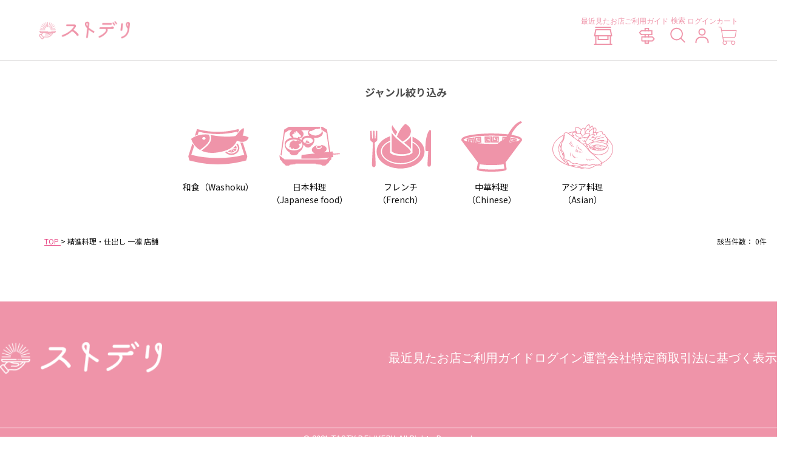

--- FILE ---
content_type: text/html; charset=UTF-8
request_url: https://sakura-trip.com/blog/shop_category/%E7%B2%BE%E9%80%B2%E6%96%99%E7%90%86%E3%83%BB%E4%BB%95%E5%87%BA%E3%81%97-%E4%B8%80%E5%87%9B/
body_size: 303023
content:

<!-- Google tag (gtag.js) -->
<script async src="https://www.googletagmanager.com/gtag/js?id=AW-16712591410"></script>
<script>
  window.dataLayer = window.dataLayer || [];
  function gtag(){dataLayer.push(arguments);}
  gtag('set', 'linker', {'domains': ['sakura-taste.com', 'makeshop.jp'],  'decorate_forms': true});
  gtag('js', new Date());

  gtag('config', 'AW-16712591410');
</script>

<!DOCTYPE html>
<html lang="ja">

<head>
	<meta charset="utf-8">
	<meta http-equiv="X-UA-Compatible" content="IE=edge">
	<meta name="viewport" content="width=device-width, initial-scale=1, minimum-scale=1, maximum-scale=1, viewport-fit=cover">
			<meta name="description" content="当ページは、のページです。テイスティーデリバリー（ストデリ）は伝統的な日本料理をを提供するテイクアウト・デリバリーのポータルサイトです。" />
		<script src="https://ajax.googleapis.com/ajax/libs/jquery/3.4.1/jquery.min.js"></script>
			<title>精進料理・仕出し 一凛 &#8212; 店舗 &#8212; テイスティーデリバリー｜ストデリ</title>
		<link rel="preconnect" href="https://fonts.googleapis.com">
	<link rel="preconnect" href="https://fonts.gstatic.com" crossorigin>
	<link href="https://fonts.googleapis.com/css2?family=Noto+Sans+JP:wght@400;500;700&display=swap" rel="stylesheet">
	<link rel="stylesheet" href="https://sakura-trip.com/wp-content/themes/stderi2/css/utility-min.css">
	<link rel="stylesheet" type="text/css" href="https://cdnjs.cloudflare.com/ajax/libs/slick-carousel/1.9.0/slick.css" />
	<link rel="stylesheet" href="https://cdnjs.cloudflare.com/ajax/libs/slick-carousel/1.9.0/slick-theme.css">
	<link rel="stylesheet" href="https://cdnjs.cloudflare.com/ajax/libs/flatpickr/4.6.13/flatpickr.min.css" integrity="sha512-MQXduO8IQnJVq1qmySpN87QQkiR1bZHtorbJBD0tzy7/0U9+YIC93QWHeGTEoojMVHWWNkoCp8V6OzVSYrX0oQ==" crossorigin="anonymous" referrerpolicy="no-referrer" />
	<link rel="stylesheet" href="https://cdnjs.cloudflare.com/ajax/libs/flatpickr/4.6.13/themes/airbnb.min.css" integrity="sha512-i9p9BC9RqEkrJuKjdOJE3SWMEi+vHVJgchPBTDGExPzbNk+Uq91WFz0qfW1xIKoefc7hOjcgW+FdQ0Oajx3IHA==" crossorigin="anonymous" referrerpolicy="no-referrer" />
	<script src="https://cdn.jsdelivr.net/npm/flatpickr"></script>
	<script src="https://cdn.jsdelivr.net/npm/flatpickr/dist/l10n/ja.js"></script>

	<link rel="stylesheet" href="https://sakura-trip.com/wp-content/themes/stderi2/css/style.css">
	<link rel="stylesheet" href="https://sakura-trip.com/wp-content/themes/stderi2/css/sutoderi2-add.css">
	<script src="https://sakura-trip.com/wp-content/themes/stderi2/js/common.js" defer></script>
	<script src="https://sakura-trip.com/wp-content/themes/stderi2/js/msCommon.js" defer></script>
	<script>
		$(document).ready(function() {
			$('.wpcfs-input-input').append("<span>×</span>").click(function() {
				console.log($(this).find("input").val(""));
			});
			$('#translate select').change(function() {
				var url = "http%3A%2F%2Fsakura-trip.com%2Fblog%2Fshop_category%2F%E7%B2%BE%E9%80%B2%E6%96%99%E7%90%86%E3%83%BB%E4%BB%95%E5%87%BA%E3%81%97-%E4%B8%80%E5%87%9B%2F";
				var lang = $(this).val();
				location.href = 'http://translate.google.com/translate?hl=' + lang + '&sl=ja&tl=' + lang + '&u=' + url + '%2F&sandbox=1';
			});
		});
	</script>
	<script type="text/javascript" src="https://cdnjs.cloudflare.com/ajax/libs/slick-carousel/1.9.0/slick.min.js"></script>

	<script type="text/javascript">
		$(function() {
			sliderInit();
					});
		$('.button.view-more-button').on('click', function() {
			setTimeout(function() {
				$('.slider').slick('unslick');
				sliderInit();
			}, 5000);
		});

		function sliderInit() {
			$('.slider').slick({
				slidesToShow: 1,
				slidesToScroll: 1,
				autoplay: false,
				autoplaySpeed: 3000,
				dots: true,
				arrows: false,
			});
		};

		function sliderBanner() {
			$('.banner-list').slick({
				slidesToShow: 2,
				slidesToScroll: 1,
				autoplay: true,
				autoplaySpeed: 3000,
				dots: false,
				arrows: true,
				adaptiveHeight: true,
				responsive: [{
					breakpoint: 600, //ブレイクポイントを指定
					settings: {
						slidesToShow: 1,
						centerMode: true,
						centerPadding: '0',
					}
				}]
			});
		};
	</script>

	<title>精進料理・仕出し 一凛 &#8211; テイスティーデリバリー｜ストデリ</title>
<meta name='robots' content='max-image-preview:large' />
<link rel="alternate" type="application/rss+xml" title="テイスティーデリバリー｜ストデリ &raquo; フィード" href="https://sakura-trip.com/feed/" />
<link rel="alternate" type="application/rss+xml" title="テイスティーデリバリー｜ストデリ &raquo; コメントフィード" href="https://sakura-trip.com/comments/feed/" />
<link rel="alternate" type="application/rss+xml" title="テイスティーデリバリー｜ストデリ &raquo; 精進料理・仕出し 一凛 店舗 のフィード" href="https://sakura-trip.com/blog/shop_category/%e7%b2%be%e9%80%b2%e6%96%99%e7%90%86%e3%83%bb%e4%bb%95%e5%87%ba%e3%81%97-%e4%b8%80%e5%87%9b/feed/" />
<script type="text/javascript">
/* <![CDATA[ */
window._wpemojiSettings = {"baseUrl":"https:\/\/s.w.org\/images\/core\/emoji\/14.0.0\/72x72\/","ext":".png","svgUrl":"https:\/\/s.w.org\/images\/core\/emoji\/14.0.0\/svg\/","svgExt":".svg","source":{"concatemoji":"https:\/\/sakura-trip.com\/wp-includes\/js\/wp-emoji-release.min.js?ver=6.4.7"}};
/*! This file is auto-generated */
!function(i,n){var o,s,e;function c(e){try{var t={supportTests:e,timestamp:(new Date).valueOf()};sessionStorage.setItem(o,JSON.stringify(t))}catch(e){}}function p(e,t,n){e.clearRect(0,0,e.canvas.width,e.canvas.height),e.fillText(t,0,0);var t=new Uint32Array(e.getImageData(0,0,e.canvas.width,e.canvas.height).data),r=(e.clearRect(0,0,e.canvas.width,e.canvas.height),e.fillText(n,0,0),new Uint32Array(e.getImageData(0,0,e.canvas.width,e.canvas.height).data));return t.every(function(e,t){return e===r[t]})}function u(e,t,n){switch(t){case"flag":return n(e,"\ud83c\udff3\ufe0f\u200d\u26a7\ufe0f","\ud83c\udff3\ufe0f\u200b\u26a7\ufe0f")?!1:!n(e,"\ud83c\uddfa\ud83c\uddf3","\ud83c\uddfa\u200b\ud83c\uddf3")&&!n(e,"\ud83c\udff4\udb40\udc67\udb40\udc62\udb40\udc65\udb40\udc6e\udb40\udc67\udb40\udc7f","\ud83c\udff4\u200b\udb40\udc67\u200b\udb40\udc62\u200b\udb40\udc65\u200b\udb40\udc6e\u200b\udb40\udc67\u200b\udb40\udc7f");case"emoji":return!n(e,"\ud83e\udef1\ud83c\udffb\u200d\ud83e\udef2\ud83c\udfff","\ud83e\udef1\ud83c\udffb\u200b\ud83e\udef2\ud83c\udfff")}return!1}function f(e,t,n){var r="undefined"!=typeof WorkerGlobalScope&&self instanceof WorkerGlobalScope?new OffscreenCanvas(300,150):i.createElement("canvas"),a=r.getContext("2d",{willReadFrequently:!0}),o=(a.textBaseline="top",a.font="600 32px Arial",{});return e.forEach(function(e){o[e]=t(a,e,n)}),o}function t(e){var t=i.createElement("script");t.src=e,t.defer=!0,i.head.appendChild(t)}"undefined"!=typeof Promise&&(o="wpEmojiSettingsSupports",s=["flag","emoji"],n.supports={everything:!0,everythingExceptFlag:!0},e=new Promise(function(e){i.addEventListener("DOMContentLoaded",e,{once:!0})}),new Promise(function(t){var n=function(){try{var e=JSON.parse(sessionStorage.getItem(o));if("object"==typeof e&&"number"==typeof e.timestamp&&(new Date).valueOf()<e.timestamp+604800&&"object"==typeof e.supportTests)return e.supportTests}catch(e){}return null}();if(!n){if("undefined"!=typeof Worker&&"undefined"!=typeof OffscreenCanvas&&"undefined"!=typeof URL&&URL.createObjectURL&&"undefined"!=typeof Blob)try{var e="postMessage("+f.toString()+"("+[JSON.stringify(s),u.toString(),p.toString()].join(",")+"));",r=new Blob([e],{type:"text/javascript"}),a=new Worker(URL.createObjectURL(r),{name:"wpTestEmojiSupports"});return void(a.onmessage=function(e){c(n=e.data),a.terminate(),t(n)})}catch(e){}c(n=f(s,u,p))}t(n)}).then(function(e){for(var t in e)n.supports[t]=e[t],n.supports.everything=n.supports.everything&&n.supports[t],"flag"!==t&&(n.supports.everythingExceptFlag=n.supports.everythingExceptFlag&&n.supports[t]);n.supports.everythingExceptFlag=n.supports.everythingExceptFlag&&!n.supports.flag,n.DOMReady=!1,n.readyCallback=function(){n.DOMReady=!0}}).then(function(){return e}).then(function(){var e;n.supports.everything||(n.readyCallback(),(e=n.source||{}).concatemoji?t(e.concatemoji):e.wpemoji&&e.twemoji&&(t(e.twemoji),t(e.wpemoji)))}))}((window,document),window._wpemojiSettings);
/* ]]> */
</script>
<link rel='stylesheet' id='wpcfs-form-css' href='https://sakura-trip.com/wp-content/plugins/wp-custom-fields-search/templates/form.css?ver=6.4.7' type='text/css' media='all' />
<link rel='stylesheet' id='eo-leaflet.js-css' href='https://sakura-trip.com/wp-content/plugins/event-organiser/lib/leaflet/leaflet.min.css?ver=1.4.0' type='text/css' media='all' />
<style id='eo-leaflet.js-inline-css' type='text/css'>
.leaflet-popup-close-button{box-shadow:none!important;}
</style>
<link rel='stylesheet' id='wp-customer-reviews-3-frontend-css' href='https://sakura-trip.com/wp-content/plugins/wp-customer-reviews/css/wp-customer-reviews.css?ver=3.6.2' type='text/css' media='all' />
<style id='wp-emoji-styles-inline-css' type='text/css'>

	img.wp-smiley, img.emoji {
		display: inline !important;
		border: none !important;
		box-shadow: none !important;
		height: 1em !important;
		width: 1em !important;
		margin: 0 0.07em !important;
		vertical-align: -0.1em !important;
		background: none !important;
		padding: 0 !important;
	}
</style>
<link rel='stylesheet' id='wp-block-library-css' href='https://sakura-trip.com/wp-includes/css/dist/block-library/style.min.css?ver=6.4.7' type='text/css' media='all' />
<style id='classic-theme-styles-inline-css' type='text/css'>
/*! This file is auto-generated */
.wp-block-button__link{color:#fff;background-color:#32373c;border-radius:9999px;box-shadow:none;text-decoration:none;padding:calc(.667em + 2px) calc(1.333em + 2px);font-size:1.125em}.wp-block-file__button{background:#32373c;color:#fff;text-decoration:none}
</style>
<style id='global-styles-inline-css' type='text/css'>
body{--wp--preset--color--black: #000000;--wp--preset--color--cyan-bluish-gray: #abb8c3;--wp--preset--color--white: #ffffff;--wp--preset--color--pale-pink: #f78da7;--wp--preset--color--vivid-red: #cf2e2e;--wp--preset--color--luminous-vivid-orange: #ff6900;--wp--preset--color--luminous-vivid-amber: #fcb900;--wp--preset--color--light-green-cyan: #7bdcb5;--wp--preset--color--vivid-green-cyan: #00d084;--wp--preset--color--pale-cyan-blue: #8ed1fc;--wp--preset--color--vivid-cyan-blue: #0693e3;--wp--preset--color--vivid-purple: #9b51e0;--wp--preset--gradient--vivid-cyan-blue-to-vivid-purple: linear-gradient(135deg,rgba(6,147,227,1) 0%,rgb(155,81,224) 100%);--wp--preset--gradient--light-green-cyan-to-vivid-green-cyan: linear-gradient(135deg,rgb(122,220,180) 0%,rgb(0,208,130) 100%);--wp--preset--gradient--luminous-vivid-amber-to-luminous-vivid-orange: linear-gradient(135deg,rgba(252,185,0,1) 0%,rgba(255,105,0,1) 100%);--wp--preset--gradient--luminous-vivid-orange-to-vivid-red: linear-gradient(135deg,rgba(255,105,0,1) 0%,rgb(207,46,46) 100%);--wp--preset--gradient--very-light-gray-to-cyan-bluish-gray: linear-gradient(135deg,rgb(238,238,238) 0%,rgb(169,184,195) 100%);--wp--preset--gradient--cool-to-warm-spectrum: linear-gradient(135deg,rgb(74,234,220) 0%,rgb(151,120,209) 20%,rgb(207,42,186) 40%,rgb(238,44,130) 60%,rgb(251,105,98) 80%,rgb(254,248,76) 100%);--wp--preset--gradient--blush-light-purple: linear-gradient(135deg,rgb(255,206,236) 0%,rgb(152,150,240) 100%);--wp--preset--gradient--blush-bordeaux: linear-gradient(135deg,rgb(254,205,165) 0%,rgb(254,45,45) 50%,rgb(107,0,62) 100%);--wp--preset--gradient--luminous-dusk: linear-gradient(135deg,rgb(255,203,112) 0%,rgb(199,81,192) 50%,rgb(65,88,208) 100%);--wp--preset--gradient--pale-ocean: linear-gradient(135deg,rgb(255,245,203) 0%,rgb(182,227,212) 50%,rgb(51,167,181) 100%);--wp--preset--gradient--electric-grass: linear-gradient(135deg,rgb(202,248,128) 0%,rgb(113,206,126) 100%);--wp--preset--gradient--midnight: linear-gradient(135deg,rgb(2,3,129) 0%,rgb(40,116,252) 100%);--wp--preset--font-size--small: 13px;--wp--preset--font-size--medium: 20px;--wp--preset--font-size--large: 36px;--wp--preset--font-size--x-large: 42px;--wp--preset--spacing--20: 0.44rem;--wp--preset--spacing--30: 0.67rem;--wp--preset--spacing--40: 1rem;--wp--preset--spacing--50: 1.5rem;--wp--preset--spacing--60: 2.25rem;--wp--preset--spacing--70: 3.38rem;--wp--preset--spacing--80: 5.06rem;--wp--preset--shadow--natural: 6px 6px 9px rgba(0, 0, 0, 0.2);--wp--preset--shadow--deep: 12px 12px 50px rgba(0, 0, 0, 0.4);--wp--preset--shadow--sharp: 6px 6px 0px rgba(0, 0, 0, 0.2);--wp--preset--shadow--outlined: 6px 6px 0px -3px rgba(255, 255, 255, 1), 6px 6px rgba(0, 0, 0, 1);--wp--preset--shadow--crisp: 6px 6px 0px rgba(0, 0, 0, 1);}:where(.is-layout-flex){gap: 0.5em;}:where(.is-layout-grid){gap: 0.5em;}body .is-layout-flow > .alignleft{float: left;margin-inline-start: 0;margin-inline-end: 2em;}body .is-layout-flow > .alignright{float: right;margin-inline-start: 2em;margin-inline-end: 0;}body .is-layout-flow > .aligncenter{margin-left: auto !important;margin-right: auto !important;}body .is-layout-constrained > .alignleft{float: left;margin-inline-start: 0;margin-inline-end: 2em;}body .is-layout-constrained > .alignright{float: right;margin-inline-start: 2em;margin-inline-end: 0;}body .is-layout-constrained > .aligncenter{margin-left: auto !important;margin-right: auto !important;}body .is-layout-constrained > :where(:not(.alignleft):not(.alignright):not(.alignfull)){max-width: var(--wp--style--global--content-size);margin-left: auto !important;margin-right: auto !important;}body .is-layout-constrained > .alignwide{max-width: var(--wp--style--global--wide-size);}body .is-layout-flex{display: flex;}body .is-layout-flex{flex-wrap: wrap;align-items: center;}body .is-layout-flex > *{margin: 0;}body .is-layout-grid{display: grid;}body .is-layout-grid > *{margin: 0;}:where(.wp-block-columns.is-layout-flex){gap: 2em;}:where(.wp-block-columns.is-layout-grid){gap: 2em;}:where(.wp-block-post-template.is-layout-flex){gap: 1.25em;}:where(.wp-block-post-template.is-layout-grid){gap: 1.25em;}.has-black-color{color: var(--wp--preset--color--black) !important;}.has-cyan-bluish-gray-color{color: var(--wp--preset--color--cyan-bluish-gray) !important;}.has-white-color{color: var(--wp--preset--color--white) !important;}.has-pale-pink-color{color: var(--wp--preset--color--pale-pink) !important;}.has-vivid-red-color{color: var(--wp--preset--color--vivid-red) !important;}.has-luminous-vivid-orange-color{color: var(--wp--preset--color--luminous-vivid-orange) !important;}.has-luminous-vivid-amber-color{color: var(--wp--preset--color--luminous-vivid-amber) !important;}.has-light-green-cyan-color{color: var(--wp--preset--color--light-green-cyan) !important;}.has-vivid-green-cyan-color{color: var(--wp--preset--color--vivid-green-cyan) !important;}.has-pale-cyan-blue-color{color: var(--wp--preset--color--pale-cyan-blue) !important;}.has-vivid-cyan-blue-color{color: var(--wp--preset--color--vivid-cyan-blue) !important;}.has-vivid-purple-color{color: var(--wp--preset--color--vivid-purple) !important;}.has-black-background-color{background-color: var(--wp--preset--color--black) !important;}.has-cyan-bluish-gray-background-color{background-color: var(--wp--preset--color--cyan-bluish-gray) !important;}.has-white-background-color{background-color: var(--wp--preset--color--white) !important;}.has-pale-pink-background-color{background-color: var(--wp--preset--color--pale-pink) !important;}.has-vivid-red-background-color{background-color: var(--wp--preset--color--vivid-red) !important;}.has-luminous-vivid-orange-background-color{background-color: var(--wp--preset--color--luminous-vivid-orange) !important;}.has-luminous-vivid-amber-background-color{background-color: var(--wp--preset--color--luminous-vivid-amber) !important;}.has-light-green-cyan-background-color{background-color: var(--wp--preset--color--light-green-cyan) !important;}.has-vivid-green-cyan-background-color{background-color: var(--wp--preset--color--vivid-green-cyan) !important;}.has-pale-cyan-blue-background-color{background-color: var(--wp--preset--color--pale-cyan-blue) !important;}.has-vivid-cyan-blue-background-color{background-color: var(--wp--preset--color--vivid-cyan-blue) !important;}.has-vivid-purple-background-color{background-color: var(--wp--preset--color--vivid-purple) !important;}.has-black-border-color{border-color: var(--wp--preset--color--black) !important;}.has-cyan-bluish-gray-border-color{border-color: var(--wp--preset--color--cyan-bluish-gray) !important;}.has-white-border-color{border-color: var(--wp--preset--color--white) !important;}.has-pale-pink-border-color{border-color: var(--wp--preset--color--pale-pink) !important;}.has-vivid-red-border-color{border-color: var(--wp--preset--color--vivid-red) !important;}.has-luminous-vivid-orange-border-color{border-color: var(--wp--preset--color--luminous-vivid-orange) !important;}.has-luminous-vivid-amber-border-color{border-color: var(--wp--preset--color--luminous-vivid-amber) !important;}.has-light-green-cyan-border-color{border-color: var(--wp--preset--color--light-green-cyan) !important;}.has-vivid-green-cyan-border-color{border-color: var(--wp--preset--color--vivid-green-cyan) !important;}.has-pale-cyan-blue-border-color{border-color: var(--wp--preset--color--pale-cyan-blue) !important;}.has-vivid-cyan-blue-border-color{border-color: var(--wp--preset--color--vivid-cyan-blue) !important;}.has-vivid-purple-border-color{border-color: var(--wp--preset--color--vivid-purple) !important;}.has-vivid-cyan-blue-to-vivid-purple-gradient-background{background: var(--wp--preset--gradient--vivid-cyan-blue-to-vivid-purple) !important;}.has-light-green-cyan-to-vivid-green-cyan-gradient-background{background: var(--wp--preset--gradient--light-green-cyan-to-vivid-green-cyan) !important;}.has-luminous-vivid-amber-to-luminous-vivid-orange-gradient-background{background: var(--wp--preset--gradient--luminous-vivid-amber-to-luminous-vivid-orange) !important;}.has-luminous-vivid-orange-to-vivid-red-gradient-background{background: var(--wp--preset--gradient--luminous-vivid-orange-to-vivid-red) !important;}.has-very-light-gray-to-cyan-bluish-gray-gradient-background{background: var(--wp--preset--gradient--very-light-gray-to-cyan-bluish-gray) !important;}.has-cool-to-warm-spectrum-gradient-background{background: var(--wp--preset--gradient--cool-to-warm-spectrum) !important;}.has-blush-light-purple-gradient-background{background: var(--wp--preset--gradient--blush-light-purple) !important;}.has-blush-bordeaux-gradient-background{background: var(--wp--preset--gradient--blush-bordeaux) !important;}.has-luminous-dusk-gradient-background{background: var(--wp--preset--gradient--luminous-dusk) !important;}.has-pale-ocean-gradient-background{background: var(--wp--preset--gradient--pale-ocean) !important;}.has-electric-grass-gradient-background{background: var(--wp--preset--gradient--electric-grass) !important;}.has-midnight-gradient-background{background: var(--wp--preset--gradient--midnight) !important;}.has-small-font-size{font-size: var(--wp--preset--font-size--small) !important;}.has-medium-font-size{font-size: var(--wp--preset--font-size--medium) !important;}.has-large-font-size{font-size: var(--wp--preset--font-size--large) !important;}.has-x-large-font-size{font-size: var(--wp--preset--font-size--x-large) !important;}
.wp-block-navigation a:where(:not(.wp-element-button)){color: inherit;}
:where(.wp-block-post-template.is-layout-flex){gap: 1.25em;}:where(.wp-block-post-template.is-layout-grid){gap: 1.25em;}
:where(.wp-block-columns.is-layout-flex){gap: 2em;}:where(.wp-block-columns.is-layout-grid){gap: 2em;}
.wp-block-pullquote{font-size: 1.5em;line-height: 1.6;}
</style>
<script type="text/javascript" src="https://sakura-trip.com/wp-includes/js/jquery/jquery.min.js?ver=3.7.1" id="jquery-core-js"></script>
<script type="text/javascript" src="https://sakura-trip.com/wp-includes/js/jquery/jquery-migrate.min.js?ver=3.4.1" id="jquery-migrate-js"></script>
<script type="text/javascript" src="https://sakura-trip.com/wp-content/plugins/wp-customer-reviews/js/wp-customer-reviews.js?ver=3.6.2" id="wp-customer-reviews-3-frontend-js"></script>
<link rel="https://api.w.org/" href="https://sakura-trip.com/wp-json/" /><link rel="alternate" type="application/json" href="https://sakura-trip.com/wp-json/wp/v2/shop_category/687" /><link rel="EditURI" type="application/rsd+xml" title="RSD" href="https://sakura-trip.com/xmlrpc.php?rsd" />
<meta name="generator" content="WordPress 6.4.7" />
                <script>
                    var ajaxUrl = 'https://sakura-trip.com/wp-admin/admin-ajax.php';
                </script>
        <link rel="icon" href="https://sakura-trip.com/wp-content/uploads/2019/08/favicon.ico" sizes="32x32" />
<link rel="icon" href="https://sakura-trip.com/wp-content/uploads/2019/08/favicon.ico" sizes="192x192" />
<link rel="apple-touch-icon" href="https://sakura-trip.com/wp-content/uploads/2019/08/favicon.ico" />
<meta name="msapplication-TileImage" content="https://sakura-trip.com/wp-content/uploads/2019/08/favicon.ico" />

	<!-- Google Tag Manager -->
	<script>
		(function(w, d, s, l, i) {
			w[l] = w[l] || [];
			w[l].push({
				'gtm.start': new Date().getTime(),
				event: 'gtm.js'
			});
			var f = d.getElementsByTagName(s)[0],
				j = d.createElement(s),
				dl = l != 'dataLayer' ? '&l=' + l : '';
			j.async = true;
			j.src =
				'https://www.googletagmanager.com/gtm.js?id=' + i + dl;
			f.parentNode.insertBefore(j, f);
		})(window, document, 'script', 'dataLayer', 'GTM-WG5KNJ9');
	</script>
	<!-- End Google Tag Manager -->

	<!-- Global site tag (gtag.js) - Google Analytics -->
	<script async src="https://www.googletagmanager.com/gtag/js?id=UA-156834965-2"></script>
	<script>
		window.dataLayer = window.dataLayer || [];

		function gtag() {
			dataLayer.push(arguments);
		}
		gtag('js', new Date());

		gtag('config', 'UA-156834965-2');
	</script>


</head>
<body data-rsssl=1 class="archive tax-shop_category term-687 p-">
<div id="site-container">
	<!-- Google Tag Manager (noscript) -->
	<!-- <noscript><iframe src="https://www.googletagmanager.com/ns.html?id=GTM-WG5KNJ9" height="0" width="0" style="display:none;visibility:hidden"></iframe></noscript> -->
	<!-- End Google Tag Manager (noscript) -->
	<div class="wrap">
		<header class="mainHeader" id="top">
			<div class="mainHeader-logo">
				<h1>
					<a href="https://sakura-trip.com">
						<img src="https://sakura-trip.com/wp-content/themes/stderi2/img/index/logo.png" width="150" height="30" alt="ストデリ" class="pc">
						<img src="https://sakura-trip.com/wp-content/themes/stderi2/img/index/logo_sp.png" alt="ストデリ" class="sp">
					</a>
				</h1>
			</div>
			<div class="mainHeader-cart">
				<button class="headerSearchBtn">
					<span class="gNavi-ul-li-icon"><img src="https://sakura-trip.com/wp-content/themes/stderi2/img/icon/navi-search-white.svg" alt=""></span>
				</button>
				<a href="https://sakura-taste.com/view/cart">
					<img src="https://sakura-trip.com/wp-content/themes/stderi2/img/icon/navi-cart-white.svg" alt="カート">
				</a>
			</div>
			<div class="mainHeader-right">
				<nav class="gNavi">
					<ul class="gNavi-ul">
						<li class="gNavi-ul-li"><a href="/最近見たお店/">
							<span class="gNavi-ul-li-text">最近見たお店</span>
							<span class="gNavi-ul-li-icon"><img src="https://sakura-trip.com/wp-content/themes/stderi2/img/icon/navi-store.svg" alt=""></span>
						</a></li>
						<li class="gNavi-ul-li"><a href="https://sakura-taste.com/view/guide">
							<span class="gNavi-ul-li-text">ご利用ガイド</span>
							<span class="gNavi-ul-li-icon"><img src="https://sakura-trip.com/wp-content/themes/stderi2/img/icon/navi-guide.svg" alt=""></span>
						</a></li>
						<li class="gNavi-ul-li for-pc"><button class="headerSearchBtn">
							<span class="gNavi-ul-li-text">検索</span>
							<span class="gNavi-ul-li-icon"><img src="https://sakura-trip.com/wp-content/themes/stderi2/img/icon/navi-search.svg" alt=""></span>
						</button></li>
						<li class="gNavi-ul-li js-mypage"><a href="https://www.makeshop.jp/ssl/ssl_confirm/confirm.html">
							<span class="gNavi-ul-li-text js-mypage-text">マイページ</span>
							<span class="gNavi-ul-li-icon"><img src="https://sakura-trip.com/wp-content/themes/stderi2/img/icon/navi-mypage.svg" alt=""></span>
						</a></li>
						<li class="gNavi-ul-li"><a href="https://sakura-taste.com/view/cart">
							<span class="gNavi-ul-li-text">カート</span>
							<span class="gNavi-ul-li-icon"><img src="https://sakura-trip.com/wp-content/themes/stderi2/img/icon/navi-cart.svg" alt=""></span>
						</a></li>
					</ul>
				</nav>
			</div>
			<div class="topSearchForm js-topSearchForm">
				<form id="headerSearch" class="menuSearchForm">
	<div class="menuSearchForm-item">
		<button class="menuSearchFormArea" type="button" tabindex="0">
			<div class="menuSearchFormArea-label" v-html="areaText" v-cloak>
			</div>
			<span class="menuSearchFormArea-updateMark">変更</span>
			<div class="menuSearchList" :class="{'is-pfSelected': isPfSelected}">
				<ul class="menuSearchList-ul">
					<li class="menuSearchList-ul-li" :class="{'is-current':isFirstCurrent}" data-val="" tabindex="0">
						<span :ref="pfTextLabelsRef" class="menuSearchList-ul-li-text" @click="onClearArea">都道府県を選択</span>
					</li>
										<li class="menuSearchList-ul-li" data-val="北海道" tabindex="0">
						<span :ref="pfTextLabelsRef" class="menuSearchList-ul-li-text" @click="onClickAreaSelect">北海道</span>
						<ul class="menuSearchListCity">
							<li class="menuSearchListCity-back" @click="onClickBack">都道府県検索に戻る</li>
														<li :ref="menuSearchListCityLiRef" class="menuSearchListCity-li js-menuSearchListCityLi" data-val="札幌市北区" tabindex="0" @click="onClickCity">
								<span class="menuSearchListCity-li-text">札幌市北区</span>
							</li>
														<li :ref="menuSearchListCityLiRef" class="menuSearchListCity-li js-menuSearchListCityLi" data-val="札幌市手稲区" tabindex="0" @click="onClickCity">
								<span class="menuSearchListCity-li-text">札幌市手稲区</span>
							</li>
														<li :ref="menuSearchListCityLiRef" class="menuSearchListCity-li js-menuSearchListCityLi" data-val="札幌市東区" tabindex="0" @click="onClickCity">
								<span class="menuSearchListCity-li-text">札幌市東区</span>
							</li>
														<li :ref="menuSearchListCityLiRef" class="menuSearchListCity-li js-menuSearchListCityLi" data-val="函館市" tabindex="0" @click="onClickCity">
								<span class="menuSearchListCity-li-text">函館市</span>
							</li>
														<li :ref="menuSearchListCityLiRef" class="menuSearchListCity-li js-menuSearchListCityLi" data-val="北斗市" tabindex="0" @click="onClickCity">
								<span class="menuSearchListCity-li-text">北斗市</span>
							</li>
														<li :ref="menuSearchListCityLiRef" class="menuSearchListCity-li js-menuSearchListCityLi" data-val="小樽市" tabindex="0" @click="onClickCity">
								<span class="menuSearchListCity-li-text">小樽市</span>
							</li>
														<li :ref="menuSearchListCityLiRef" class="menuSearchListCity-li js-menuSearchListCityLi" data-val="室蘭市" tabindex="0" @click="onClickCity">
								<span class="menuSearchListCity-li-text">室蘭市</span>
							</li>
														<li :ref="menuSearchListCityLiRef" class="menuSearchListCity-li js-menuSearchListCityLi" data-val="伊達市" tabindex="0" @click="onClickCity">
								<span class="menuSearchListCity-li-text">伊達市</span>
							</li>
														<li :ref="menuSearchListCityLiRef" class="menuSearchListCity-li js-menuSearchListCityLi" data-val="苫小牧市" tabindex="0" @click="onClickCity">
								<span class="menuSearchListCity-li-text">苫小牧市</span>
							</li>
														<li :ref="menuSearchListCityLiRef" class="menuSearchListCity-li js-menuSearchListCityLi" data-val="登別市" tabindex="0" @click="onClickCity">
								<span class="menuSearchListCity-li-text">登別市</span>
							</li>
														<li :ref="menuSearchListCityLiRef" class="menuSearchListCity-li js-menuSearchListCityLi" data-val="恵庭市" tabindex="0" @click="onClickCity">
								<span class="menuSearchListCity-li-text">恵庭市</span>
							</li>
														<li :ref="menuSearchListCityLiRef" class="menuSearchListCity-li js-menuSearchListCityLi" data-val="石狩市" tabindex="0" @click="onClickCity">
								<span class="menuSearchListCity-li-text">石狩市</span>
							</li>
														<li :ref="menuSearchListCityLiRef" class="menuSearchListCity-li js-menuSearchListCityLi" data-val="札幌市西区" tabindex="0" @click="onClickCity">
								<span class="menuSearchListCity-li-text">札幌市西区</span>
							</li>
														<li :ref="menuSearchListCityLiRef" class="menuSearchListCity-li js-menuSearchListCityLi" data-val="千歳市" tabindex="0" @click="onClickCity">
								<span class="menuSearchListCity-li-text">千歳市</span>
							</li>
														<li :ref="menuSearchListCityLiRef" class="menuSearchListCity-li js-menuSearchListCityLi" data-val="夕張市" tabindex="0" @click="onClickCity">
								<span class="menuSearchListCity-li-text">夕張市</span>
							</li>
														<li :ref="menuSearchListCityLiRef" class="menuSearchListCity-li js-menuSearchListCityLi" data-val="滝川市" tabindex="0" @click="onClickCity">
								<span class="menuSearchListCity-li-text">滝川市</span>
							</li>
														<li :ref="menuSearchListCityLiRef" class="menuSearchListCity-li js-menuSearchListCityLi" data-val="深川市" tabindex="0" @click="onClickCity">
								<span class="menuSearchListCity-li-text">深川市</span>
							</li>
													</ul>
					</li>
										<li class="menuSearchList-ul-li" data-val="秋田県" tabindex="0">
						<span :ref="pfTextLabelsRef" class="menuSearchList-ul-li-text" @click="onClickAreaSelect">秋田県</span>
						<ul class="menuSearchListCity">
							<li class="menuSearchListCity-back" @click="onClickBack">都道府県検索に戻る</li>
														<li :ref="menuSearchListCityLiRef" class="menuSearchListCity-li js-menuSearchListCityLi" data-val="秋田市" tabindex="0" @click="onClickCity">
								<span class="menuSearchListCity-li-text">秋田市</span>
							</li>
													</ul>
					</li>
										<li class="menuSearchList-ul-li" data-val="青森県" tabindex="0">
						<span :ref="pfTextLabelsRef" class="menuSearchList-ul-li-text" @click="onClickAreaSelect">青森県</span>
						<ul class="menuSearchListCity">
							<li class="menuSearchListCity-back" @click="onClickBack">都道府県検索に戻る</li>
														<li :ref="menuSearchListCityLiRef" class="menuSearchListCity-li js-menuSearchListCityLi" data-val="十和田市" tabindex="0" @click="onClickCity">
								<span class="menuSearchListCity-li-text">十和田市</span>
							</li>
														<li :ref="menuSearchListCityLiRef" class="menuSearchListCity-li js-menuSearchListCityLi" data-val="青森市" tabindex="0" @click="onClickCity">
								<span class="menuSearchListCity-li-text">青森市</span>
							</li>
														<li :ref="menuSearchListCityLiRef" class="menuSearchListCity-li js-menuSearchListCityLi" data-val="東津軽郡蓬田村" tabindex="0" @click="onClickCity">
								<span class="menuSearchListCity-li-text">東津軽郡蓬田村</span>
							</li>
														<li :ref="menuSearchListCityLiRef" class="menuSearchListCity-li js-menuSearchListCityLi" data-val="東津軽郡外ヶ浜町" tabindex="0" @click="onClickCity">
								<span class="menuSearchListCity-li-text">東津軽郡外ヶ浜町</span>
							</li>
														<li :ref="menuSearchListCityLiRef" class="menuSearchListCity-li js-menuSearchListCityLi" data-val="東津軽郡今別町" tabindex="0" @click="onClickCity">
								<span class="menuSearchListCity-li-text">東津軽郡今別町</span>
							</li>
														<li :ref="menuSearchListCityLiRef" class="menuSearchListCity-li js-menuSearchListCityLi" data-val="八戸市" tabindex="0" @click="onClickCity">
								<span class="menuSearchListCity-li-text">八戸市</span>
							</li>
														<li :ref="menuSearchListCityLiRef" class="menuSearchListCity-li js-menuSearchListCityLi" data-val="三沢市" tabindex="0" @click="onClickCity">
								<span class="menuSearchListCity-li-text">三沢市</span>
							</li>
														<li :ref="menuSearchListCityLiRef" class="menuSearchListCity-li js-menuSearchListCityLi" data-val="上北郡六戸町" tabindex="0" @click="onClickCity">
								<span class="menuSearchListCity-li-text">上北郡六戸町</span>
							</li>
														<li :ref="menuSearchListCityLiRef" class="menuSearchListCity-li js-menuSearchListCityLi" data-val="弘前市" tabindex="0" @click="onClickCity">
								<span class="menuSearchListCity-li-text">弘前市</span>
							</li>
														<li :ref="menuSearchListCityLiRef" class="menuSearchListCity-li js-menuSearchListCityLi" data-val="平川市" tabindex="0" @click="onClickCity">
								<span class="menuSearchListCity-li-text">平川市</span>
							</li>
														<li :ref="menuSearchListCityLiRef" class="menuSearchListCity-li js-menuSearchListCityLi" data-val="黒石市" tabindex="0" @click="onClickCity">
								<span class="menuSearchListCity-li-text">黒石市</span>
							</li>
														<li :ref="menuSearchListCityLiRef" class="menuSearchListCity-li js-menuSearchListCityLi" data-val="南津軽郡大鰐町" tabindex="0" @click="onClickCity">
								<span class="menuSearchListCity-li-text">南津軽郡大鰐町</span>
							</li>
														<li :ref="menuSearchListCityLiRef" class="menuSearchListCity-li js-menuSearchListCityLi" data-val="南津軽郡田舎館村" tabindex="0" @click="onClickCity">
								<span class="menuSearchListCity-li-text">南津軽郡田舎館村</span>
							</li>
														<li :ref="menuSearchListCityLiRef" class="menuSearchListCity-li js-menuSearchListCityLi" data-val="南津軽郡藤崎町" tabindex="0" @click="onClickCity">
								<span class="menuSearchListCity-li-text">南津軽郡藤崎町</span>
							</li>
														<li :ref="menuSearchListCityLiRef" class="menuSearchListCity-li js-menuSearchListCityLi" data-val="北津軽郡鶴田町" tabindex="0" @click="onClickCity">
								<span class="menuSearchListCity-li-text">北津軽郡鶴田町</span>
							</li>
														<li :ref="menuSearchListCityLiRef" class="menuSearchListCity-li js-menuSearchListCityLi" data-val="北津軽郡板柳町" tabindex="0" @click="onClickCity">
								<span class="menuSearchListCity-li-text">北津軽郡板柳町</span>
							</li>
														<li :ref="menuSearchListCityLiRef" class="menuSearchListCity-li js-menuSearchListCityLi" data-val="三戸郡南部町" tabindex="0" @click="onClickCity">
								<span class="menuSearchListCity-li-text">三戸郡南部町</span>
							</li>
														<li :ref="menuSearchListCityLiRef" class="menuSearchListCity-li js-menuSearchListCityLi" data-val="三戸郡階上町" tabindex="0" @click="onClickCity">
								<span class="menuSearchListCity-li-text">三戸郡階上町</span>
							</li>
														<li :ref="menuSearchListCityLiRef" class="menuSearchListCity-li js-menuSearchListCityLi" data-val="三戸郡五戸町" tabindex="0" @click="onClickCity">
								<span class="menuSearchListCity-li-text">三戸郡五戸町</span>
							</li>
														<li :ref="menuSearchListCityLiRef" class="menuSearchListCity-li js-menuSearchListCityLi" data-val="上北郡おいらせ町" tabindex="0" @click="onClickCity">
								<span class="menuSearchListCity-li-text">上北郡おいらせ町</span>
							</li>
														<li :ref="menuSearchListCityLiRef" class="menuSearchListCity-li js-menuSearchListCityLi" data-val="上北郡東北町" tabindex="0" @click="onClickCity">
								<span class="menuSearchListCity-li-text">上北郡東北町</span>
							</li>
														<li :ref="menuSearchListCityLiRef" class="menuSearchListCity-li js-menuSearchListCityLi" data-val="上北郡七戸町" tabindex="0" @click="onClickCity">
								<span class="menuSearchListCity-li-text">上北郡七戸町</span>
							</li>
														<li :ref="menuSearchListCityLiRef" class="menuSearchListCity-li js-menuSearchListCityLi" data-val="上北郡野辺地町" tabindex="0" @click="onClickCity">
								<span class="menuSearchListCity-li-text">上北郡野辺地町</span>
							</li>
														<li :ref="menuSearchListCityLiRef" class="menuSearchListCity-li js-menuSearchListCityLi" data-val="上北郡六ヶ所村" tabindex="0" @click="onClickCity">
								<span class="menuSearchListCity-li-text">上北郡六ヶ所村</span>
							</li>
														<li :ref="menuSearchListCityLiRef" class="menuSearchListCity-li js-menuSearchListCityLi" data-val="上北郡横浜町" tabindex="0" @click="onClickCity">
								<span class="menuSearchListCity-li-text">上北郡横浜町</span>
							</li>
													</ul>
					</li>
										<li class="menuSearchList-ul-li" data-val="岩手県" tabindex="0">
						<span :ref="pfTextLabelsRef" class="menuSearchList-ul-li-text" @click="onClickAreaSelect">岩手県</span>
						<ul class="menuSearchListCity">
							<li class="menuSearchListCity-back" @click="onClickBack">都道府県検索に戻る</li>
														<li :ref="menuSearchListCityLiRef" class="menuSearchListCity-li js-menuSearchListCityLi" data-val="盛岡市" tabindex="0" @click="onClickCity">
								<span class="menuSearchListCity-li-text">盛岡市</span>
							</li>
														<li :ref="menuSearchListCityLiRef" class="menuSearchListCity-li js-menuSearchListCityLi" data-val="一関市" tabindex="0" @click="onClickCity">
								<span class="menuSearchListCity-li-text">一関市</span>
							</li>
														<li :ref="menuSearchListCityLiRef" class="menuSearchListCity-li js-menuSearchListCityLi" data-val="大船渡市" tabindex="0" @click="onClickCity">
								<span class="menuSearchListCity-li-text">大船渡市</span>
							</li>
														<li :ref="menuSearchListCityLiRef" class="menuSearchListCity-li js-menuSearchListCityLi" data-val="奥州市" tabindex="0" @click="onClickCity">
								<span class="menuSearchListCity-li-text">奥州市</span>
							</li>
														<li :ref="menuSearchListCityLiRef" class="menuSearchListCity-li js-menuSearchListCityLi" data-val="釜石市" tabindex="0" @click="onClickCity">
								<span class="menuSearchListCity-li-text">釜石市</span>
							</li>
														<li :ref="menuSearchListCityLiRef" class="menuSearchListCity-li js-menuSearchListCityLi" data-val="遠野市" tabindex="0" @click="onClickCity">
								<span class="menuSearchListCity-li-text">遠野市</span>
							</li>
														<li :ref="menuSearchListCityLiRef" class="menuSearchListCity-li js-menuSearchListCityLi" data-val="上閉伊郡大槌町" tabindex="0" @click="onClickCity">
								<span class="menuSearchListCity-li-text">上閉伊郡大槌町</span>
							</li>
														<li :ref="menuSearchListCityLiRef" class="menuSearchListCity-li js-menuSearchListCityLi" data-val="陸前高田市" tabindex="0" @click="onClickCity">
								<span class="menuSearchListCity-li-text">陸前高田市</span>
							</li>
														<li :ref="menuSearchListCityLiRef" class="menuSearchListCity-li js-menuSearchListCityLi" data-val="気仙郡住田町" tabindex="0" @click="onClickCity">
								<span class="menuSearchListCity-li-text">気仙郡住田町</span>
							</li>
														<li :ref="menuSearchListCityLiRef" class="menuSearchListCity-li js-menuSearchListCityLi" data-val="西磐井郡平泉町" tabindex="0" @click="onClickCity">
								<span class="menuSearchListCity-li-text">西磐井郡平泉町</span>
							</li>
														<li :ref="menuSearchListCityLiRef" class="menuSearchListCity-li js-menuSearchListCityLi" data-val="胆沢郡金ケ崎町" tabindex="0" @click="onClickCity">
								<span class="menuSearchListCity-li-text">胆沢郡金ケ崎町</span>
							</li>
													</ul>
					</li>
										<li class="menuSearchList-ul-li" data-val="宮城県" tabindex="0">
						<span :ref="pfTextLabelsRef" class="menuSearchList-ul-li-text" @click="onClickAreaSelect">宮城県</span>
						<ul class="menuSearchListCity">
							<li class="menuSearchListCity-back" @click="onClickBack">都道府県検索に戻る</li>
														<li :ref="menuSearchListCityLiRef" class="menuSearchListCity-li js-menuSearchListCityLi" data-val="仙台市青葉区" tabindex="0" @click="onClickCity">
								<span class="menuSearchListCity-li-text">仙台市青葉区</span>
							</li>
														<li :ref="menuSearchListCityLiRef" class="menuSearchListCity-li js-menuSearchListCityLi" data-val="宮城郡利府町" tabindex="0" @click="onClickCity">
								<span class="menuSearchListCity-li-text">宮城郡利府町</span>
							</li>
														<li :ref="menuSearchListCityLiRef" class="menuSearchListCity-li js-menuSearchListCityLi" data-val="仙台市太白区" tabindex="0" @click="onClickCity">
								<span class="menuSearchListCity-li-text">仙台市太白区</span>
							</li>
														<li :ref="menuSearchListCityLiRef" class="menuSearchListCity-li js-menuSearchListCityLi" data-val="名取市" tabindex="0" @click="onClickCity">
								<span class="menuSearchListCity-li-text">名取市</span>
							</li>
														<li :ref="menuSearchListCityLiRef" class="menuSearchListCity-li js-menuSearchListCityLi" data-val="仙台市泉区" tabindex="0" @click="onClickCity">
								<span class="menuSearchListCity-li-text">仙台市泉区</span>
							</li>
														<li :ref="menuSearchListCityLiRef" class="menuSearchListCity-li js-menuSearchListCityLi" data-val="黒川郡大和町" tabindex="0" @click="onClickCity">
								<span class="menuSearchListCity-li-text">黒川郡大和町</span>
							</li>
														<li :ref="menuSearchListCityLiRef" class="menuSearchListCity-li js-menuSearchListCityLi" data-val="富谷市" tabindex="0" @click="onClickCity">
								<span class="menuSearchListCity-li-text">富谷市</span>
							</li>
														<li :ref="menuSearchListCityLiRef" class="menuSearchListCity-li js-menuSearchListCityLi" data-val="黒川郡大郷町" tabindex="0" @click="onClickCity">
								<span class="menuSearchListCity-li-text">黒川郡大郷町</span>
							</li>
														<li :ref="menuSearchListCityLiRef" class="menuSearchListCity-li js-menuSearchListCityLi" data-val="黒川郡大衡村" tabindex="0" @click="onClickCity">
								<span class="menuSearchListCity-li-text">黒川郡大衡村</span>
							</li>
														<li :ref="menuSearchListCityLiRef" class="menuSearchListCity-li js-menuSearchListCityLi" data-val="仙台市宮城野区" tabindex="0" @click="onClickCity">
								<span class="menuSearchListCity-li-text">仙台市宮城野区</span>
							</li>
														<li :ref="menuSearchListCityLiRef" class="menuSearchListCity-li js-menuSearchListCityLi" data-val="仙台市若林区" tabindex="0" @click="onClickCity">
								<span class="menuSearchListCity-li-text">仙台市若林区</span>
							</li>
														<li :ref="menuSearchListCityLiRef" class="menuSearchListCity-li js-menuSearchListCityLi" data-val="塩竈市" tabindex="0" @click="onClickCity">
								<span class="menuSearchListCity-li-text">塩竈市</span>
							</li>
														<li :ref="menuSearchListCityLiRef" class="menuSearchListCity-li js-menuSearchListCityLi" data-val="多賀城市" tabindex="0" @click="onClickCity">
								<span class="menuSearchListCity-li-text">多賀城市</span>
							</li>
														<li :ref="menuSearchListCityLiRef" class="menuSearchListCity-li js-menuSearchListCityLi" data-val="宮城郡七ヶ浜町" tabindex="0" @click="onClickCity">
								<span class="menuSearchListCity-li-text">宮城郡七ヶ浜町</span>
							</li>
														<li :ref="menuSearchListCityLiRef" class="menuSearchListCity-li js-menuSearchListCityLi" data-val="石巻市" tabindex="0" @click="onClickCity">
								<span class="menuSearchListCity-li-text">石巻市</span>
							</li>
														<li :ref="menuSearchListCityLiRef" class="menuSearchListCity-li js-menuSearchListCityLi" data-val="登米市" tabindex="0" @click="onClickCity">
								<span class="menuSearchListCity-li-text">登米市</span>
							</li>
														<li :ref="menuSearchListCityLiRef" class="menuSearchListCity-li js-menuSearchListCityLi" data-val="本吉郡南三陸町" tabindex="0" @click="onClickCity">
								<span class="menuSearchListCity-li-text">本吉郡南三陸町</span>
							</li>
														<li :ref="menuSearchListCityLiRef" class="menuSearchListCity-li js-menuSearchListCityLi" data-val="遠田郡美里町" tabindex="0" @click="onClickCity">
								<span class="menuSearchListCity-li-text">遠田郡美里町</span>
							</li>
														<li :ref="menuSearchListCityLiRef" class="menuSearchListCity-li js-menuSearchListCityLi" data-val="遠田郡涌谷町" tabindex="0" @click="onClickCity">
								<span class="menuSearchListCity-li-text">遠田郡涌谷町</span>
							</li>
														<li :ref="menuSearchListCityLiRef" class="menuSearchListCity-li js-menuSearchListCityLi" data-val="大崎市" tabindex="0" @click="onClickCity">
								<span class="menuSearchListCity-li-text">大崎市</span>
							</li>
														<li :ref="menuSearchListCityLiRef" class="menuSearchListCity-li js-menuSearchListCityLi" data-val="栗原市" tabindex="0" @click="onClickCity">
								<span class="menuSearchListCity-li-text">栗原市</span>
							</li>
														<li :ref="menuSearchListCityLiRef" class="menuSearchListCity-li js-menuSearchListCityLi" data-val="気仙沼市" tabindex="0" @click="onClickCity">
								<span class="menuSearchListCity-li-text">気仙沼市</span>
							</li>
														<li :ref="menuSearchListCityLiRef" class="menuSearchListCity-li js-menuSearchListCityLi" data-val="柴田郡柴田町" tabindex="0" @click="onClickCity">
								<span class="menuSearchListCity-li-text">柴田郡柴田町</span>
							</li>
														<li :ref="menuSearchListCityLiRef" class="menuSearchListCity-li js-menuSearchListCityLi" data-val="亘理郡亘理町" tabindex="0" @click="onClickCity">
								<span class="menuSearchListCity-li-text">亘理郡亘理町</span>
							</li>
														<li :ref="menuSearchListCityLiRef" class="menuSearchListCity-li js-menuSearchListCityLi" data-val="岩沼市" tabindex="0" @click="onClickCity">
								<span class="menuSearchListCity-li-text">岩沼市</span>
							</li>
													</ul>
					</li>
										<li class="menuSearchList-ul-li" data-val="山形県" tabindex="0">
						<span :ref="pfTextLabelsRef" class="menuSearchList-ul-li-text" @click="onClickAreaSelect">山形県</span>
						<ul class="menuSearchListCity">
							<li class="menuSearchListCity-back" @click="onClickBack">都道府県検索に戻る</li>
														<li :ref="menuSearchListCityLiRef" class="menuSearchListCity-li js-menuSearchListCityLi" data-val="山形市" tabindex="0" @click="onClickCity">
								<span class="menuSearchListCity-li-text">山形市</span>
							</li>
														<li :ref="menuSearchListCityLiRef" class="menuSearchListCity-li js-menuSearchListCityLi" data-val="寒河江市" tabindex="0" @click="onClickCity">
								<span class="menuSearchListCity-li-text">寒河江市</span>
							</li>
														<li :ref="menuSearchListCityLiRef" class="menuSearchListCity-li js-menuSearchListCityLi" data-val="西村山郡西川町" tabindex="0" @click="onClickCity">
								<span class="menuSearchListCity-li-text">西村山郡西川町</span>
							</li>
														<li :ref="menuSearchListCityLiRef" class="menuSearchListCity-li js-menuSearchListCityLi" data-val="米沢市" tabindex="0" @click="onClickCity">
								<span class="menuSearchListCity-li-text">米沢市</span>
							</li>
														<li :ref="menuSearchListCityLiRef" class="menuSearchListCity-li js-menuSearchListCityLi" data-val="天童市" tabindex="0" @click="onClickCity">
								<span class="menuSearchListCity-li-text">天童市</span>
							</li>
														<li :ref="menuSearchListCityLiRef" class="menuSearchListCity-li js-menuSearchListCityLi" data-val="村山市" tabindex="0" @click="onClickCity">
								<span class="menuSearchListCity-li-text">村山市</span>
							</li>
														<li :ref="menuSearchListCityLiRef" class="menuSearchListCity-li js-menuSearchListCityLi" data-val="鶴岡市" tabindex="0" @click="onClickCity">
								<span class="menuSearchListCity-li-text">鶴岡市</span>
							</li>
														<li :ref="menuSearchListCityLiRef" class="menuSearchListCity-li js-menuSearchListCityLi" data-val="東田川郡三川町" tabindex="0" @click="onClickCity">
								<span class="menuSearchListCity-li-text">東田川郡三川町</span>
							</li>
														<li :ref="menuSearchListCityLiRef" class="menuSearchListCity-li js-menuSearchListCityLi" data-val="酒田市" tabindex="0" @click="onClickCity">
								<span class="menuSearchListCity-li-text">酒田市</span>
							</li>
														<li :ref="menuSearchListCityLiRef" class="menuSearchListCity-li js-menuSearchListCityLi" data-val="西村山郡河北町" tabindex="0" @click="onClickCity">
								<span class="menuSearchListCity-li-text">西村山郡河北町</span>
							</li>
														<li :ref="menuSearchListCityLiRef" class="menuSearchListCity-li js-menuSearchListCityLi" data-val="東根市" tabindex="0" @click="onClickCity">
								<span class="menuSearchListCity-li-text">東根市</span>
							</li>
														<li :ref="menuSearchListCityLiRef" class="menuSearchListCity-li js-menuSearchListCityLi" data-val="東田川郡庄内町" tabindex="0" @click="onClickCity">
								<span class="menuSearchListCity-li-text">東田川郡庄内町</span>
							</li>
														<li :ref="menuSearchListCityLiRef" class="menuSearchListCity-li js-menuSearchListCityLi" data-val="飽海郡遊佐町" tabindex="0" @click="onClickCity">
								<span class="menuSearchListCity-li-text">飽海郡遊佐町</span>
							</li>
													</ul>
					</li>
										<li class="menuSearchList-ul-li" data-val="福島県" tabindex="0">
						<span :ref="pfTextLabelsRef" class="menuSearchList-ul-li-text" @click="onClickAreaSelect">福島県</span>
						<ul class="menuSearchListCity">
							<li class="menuSearchListCity-back" @click="onClickBack">都道府県検索に戻る</li>
														<li :ref="menuSearchListCityLiRef" class="menuSearchListCity-li js-menuSearchListCityLi" data-val="福島市" tabindex="0" @click="onClickCity">
								<span class="menuSearchListCity-li-text">福島市</span>
							</li>
														<li :ref="menuSearchListCityLiRef" class="menuSearchListCity-li js-menuSearchListCityLi" data-val="伊達市" tabindex="0" @click="onClickCity">
								<span class="menuSearchListCity-li-text">伊達市</span>
							</li>
														<li :ref="menuSearchListCityLiRef" class="menuSearchListCity-li js-menuSearchListCityLi" data-val="伊達郡川俣町" tabindex="0" @click="onClickCity">
								<span class="menuSearchListCity-li-text">伊達郡川俣町</span>
							</li>
														<li :ref="menuSearchListCityLiRef" class="menuSearchListCity-li js-menuSearchListCityLi" data-val="白河市" tabindex="0" @click="onClickCity">
								<span class="menuSearchListCity-li-text">白河市</span>
							</li>
														<li :ref="menuSearchListCityLiRef" class="menuSearchListCity-li js-menuSearchListCityLi" data-val="須賀川市" tabindex="0" @click="onClickCity">
								<span class="menuSearchListCity-li-text">須賀川市</span>
							</li>
														<li :ref="menuSearchListCityLiRef" class="menuSearchListCity-li js-menuSearchListCityLi" data-val="郡山市" tabindex="0" @click="onClickCity">
								<span class="menuSearchListCity-li-text">郡山市</span>
							</li>
														<li :ref="menuSearchListCityLiRef" class="menuSearchListCity-li js-menuSearchListCityLi" data-val="二本松市" tabindex="0" @click="onClickCity">
								<span class="menuSearchListCity-li-text">二本松市</span>
							</li>
														<li :ref="menuSearchListCityLiRef" class="menuSearchListCity-li js-menuSearchListCityLi" data-val="会津若松市" tabindex="0" @click="onClickCity">
								<span class="menuSearchListCity-li-text">会津若松市</span>
							</li>
														<li :ref="menuSearchListCityLiRef" class="menuSearchListCity-li js-menuSearchListCityLi" data-val="喜多方市" tabindex="0" @click="onClickCity">
								<span class="menuSearchListCity-li-text">喜多方市</span>
							</li>
														<li :ref="menuSearchListCityLiRef" class="menuSearchListCity-li js-menuSearchListCityLi" data-val="南会津郡下郷町" tabindex="0" @click="onClickCity">
								<span class="menuSearchListCity-li-text">南会津郡下郷町</span>
							</li>
														<li :ref="menuSearchListCityLiRef" class="menuSearchListCity-li js-menuSearchListCityLi" data-val="大沼郡会津美里町" tabindex="0" @click="onClickCity">
								<span class="menuSearchListCity-li-text">大沼郡会津美里町</span>
							</li>
														<li :ref="menuSearchListCityLiRef" class="menuSearchListCity-li js-menuSearchListCityLi" data-val="河沼郡会津坂下町" tabindex="0" @click="onClickCity">
								<span class="menuSearchListCity-li-text">河沼郡会津坂下町</span>
							</li>
														<li :ref="menuSearchListCityLiRef" class="menuSearchListCity-li js-menuSearchListCityLi" data-val="いわき市" tabindex="0" @click="onClickCity">
								<span class="menuSearchListCity-li-text">いわき市</span>
							</li>
														<li :ref="menuSearchListCityLiRef" class="menuSearchListCity-li js-menuSearchListCityLi" data-val="双葉郡広野町" tabindex="0" @click="onClickCity">
								<span class="menuSearchListCity-li-text">双葉郡広野町</span>
							</li>
														<li :ref="menuSearchListCityLiRef" class="menuSearchListCity-li js-menuSearchListCityLi" data-val="双葉郡楢葉町" tabindex="0" @click="onClickCity">
								<span class="menuSearchListCity-li-text">双葉郡楢葉町</span>
							</li>
														<li :ref="menuSearchListCityLiRef" class="menuSearchListCity-li js-menuSearchListCityLi" data-val="双葉郡富岡町" tabindex="0" @click="onClickCity">
								<span class="menuSearchListCity-li-text">双葉郡富岡町</span>
							</li>
														<li :ref="menuSearchListCityLiRef" class="menuSearchListCity-li js-menuSearchListCityLi" data-val="双葉郡川内村" tabindex="0" @click="onClickCity">
								<span class="menuSearchListCity-li-text">双葉郡川内村</span>
							</li>
														<li :ref="menuSearchListCityLiRef" class="menuSearchListCity-li js-menuSearchListCityLi" data-val="双葉郡大熊町" tabindex="0" @click="onClickCity">
								<span class="menuSearchListCity-li-text">双葉郡大熊町</span>
							</li>
														<li :ref="menuSearchListCityLiRef" class="menuSearchListCity-li js-menuSearchListCityLi" data-val="双葉郡双葉町" tabindex="0" @click="onClickCity">
								<span class="menuSearchListCity-li-text">双葉郡双葉町</span>
							</li>
														<li :ref="menuSearchListCityLiRef" class="menuSearchListCity-li js-menuSearchListCityLi" data-val="双葉郡浪江町" tabindex="0" @click="onClickCity">
								<span class="menuSearchListCity-li-text">双葉郡浪江町</span>
							</li>
														<li :ref="menuSearchListCityLiRef" class="menuSearchListCity-li js-menuSearchListCityLi" data-val="双葉郡葛尾村" tabindex="0" @click="onClickCity">
								<span class="menuSearchListCity-li-text">双葉郡葛尾村</span>
							</li>
													</ul>
					</li>
										<li class="menuSearchList-ul-li" data-val="茨城県" tabindex="0">
						<span :ref="pfTextLabelsRef" class="menuSearchList-ul-li-text" @click="onClickAreaSelect">茨城県</span>
						<ul class="menuSearchListCity">
							<li class="menuSearchListCity-back" @click="onClickBack">都道府県検索に戻る</li>
														<li :ref="menuSearchListCityLiRef" class="menuSearchListCity-li js-menuSearchListCityLi" data-val="土浦市" tabindex="0" @click="onClickCity">
								<span class="menuSearchListCity-li-text">土浦市</span>
							</li>
														<li :ref="menuSearchListCityLiRef" class="menuSearchListCity-li js-menuSearchListCityLi" data-val="稲敷郡阿見町" tabindex="0" @click="onClickCity">
								<span class="menuSearchListCity-li-text">稲敷郡阿見町</span>
							</li>
														<li :ref="menuSearchListCityLiRef" class="menuSearchListCity-li js-menuSearchListCityLi" data-val="稲敷郡美浦村" tabindex="0" @click="onClickCity">
								<span class="menuSearchListCity-li-text">稲敷郡美浦村</span>
							</li>
														<li :ref="menuSearchListCityLiRef" class="menuSearchListCity-li js-menuSearchListCityLi" data-val="稲敷市" tabindex="0" @click="onClickCity">
								<span class="menuSearchListCity-li-text">稲敷市</span>
							</li>
														<li :ref="menuSearchListCityLiRef" class="menuSearchListCity-li js-menuSearchListCityLi" data-val="牛久市" tabindex="0" @click="onClickCity">
								<span class="menuSearchListCity-li-text">牛久市</span>
							</li>
														<li :ref="menuSearchListCityLiRef" class="menuSearchListCity-li js-menuSearchListCityLi" data-val="つくば市" tabindex="0" @click="onClickCity">
								<span class="menuSearchListCity-li-text">つくば市</span>
							</li>
														<li :ref="menuSearchListCityLiRef" class="menuSearchListCity-li js-menuSearchListCityLi" data-val="稲敷郡河内町" tabindex="0" @click="onClickCity">
								<span class="menuSearchListCity-li-text">稲敷郡河内町</span>
							</li>
														<li :ref="menuSearchListCityLiRef" class="menuSearchListCity-li js-menuSearchListCityLi" data-val="取手市" tabindex="0" @click="onClickCity">
								<span class="menuSearchListCity-li-text">取手市</span>
							</li>
														<li :ref="menuSearchListCityLiRef" class="menuSearchListCity-li js-menuSearchListCityLi" data-val="北相馬郡利根町" tabindex="0" @click="onClickCity">
								<span class="menuSearchListCity-li-text">北相馬郡利根町</span>
							</li>
														<li :ref="menuSearchListCityLiRef" class="menuSearchListCity-li js-menuSearchListCityLi" data-val="つくばみらい市" tabindex="0" @click="onClickCity">
								<span class="menuSearchListCity-li-text">つくばみらい市</span>
							</li>
														<li :ref="menuSearchListCityLiRef" class="menuSearchListCity-li js-menuSearchListCityLi" data-val="常総市" tabindex="0" @click="onClickCity">
								<span class="menuSearchListCity-li-text">常総市</span>
							</li>
														<li :ref="menuSearchListCityLiRef" class="menuSearchListCity-li js-menuSearchListCityLi" data-val="桜川市" tabindex="0" @click="onClickCity">
								<span class="menuSearchListCity-li-text">桜川市</span>
							</li>
														<li :ref="menuSearchListCityLiRef" class="menuSearchListCity-li js-menuSearchListCityLi" data-val="筑西市" tabindex="0" @click="onClickCity">
								<span class="menuSearchListCity-li-text">筑西市</span>
							</li>
														<li :ref="menuSearchListCityLiRef" class="menuSearchListCity-li js-menuSearchListCityLi" data-val="龍ケ崎市" tabindex="0" @click="onClickCity">
								<span class="menuSearchListCity-li-text">龍ケ崎市</span>
							</li>
														<li :ref="menuSearchListCityLiRef" class="menuSearchListCity-li js-menuSearchListCityLi" data-val="守谷市" tabindex="0" @click="onClickCity">
								<span class="menuSearchListCity-li-text">守谷市</span>
							</li>
														<li :ref="menuSearchListCityLiRef" class="menuSearchListCity-li js-menuSearchListCityLi" data-val="古河市" tabindex="0" @click="onClickCity">
								<span class="menuSearchListCity-li-text">古河市</span>
							</li>
														<li :ref="menuSearchListCityLiRef" class="menuSearchListCity-li js-menuSearchListCityLi" data-val="坂東市" tabindex="0" @click="onClickCity">
								<span class="menuSearchListCity-li-text">坂東市</span>
							</li>
														<li :ref="menuSearchListCityLiRef" class="menuSearchListCity-li js-menuSearchListCityLi" data-val="結城市" tabindex="0" @click="onClickCity">
								<span class="menuSearchListCity-li-text">結城市</span>
							</li>
														<li :ref="menuSearchListCityLiRef" class="menuSearchListCity-li js-menuSearchListCityLi" data-val="笠間市" tabindex="0" @click="onClickCity">
								<span class="menuSearchListCity-li-text">笠間市</span>
							</li>
														<li :ref="menuSearchListCityLiRef" class="menuSearchListCity-li js-menuSearchListCityLi" data-val="水戸市" tabindex="0" @click="onClickCity">
								<span class="menuSearchListCity-li-text">水戸市</span>
							</li>
														<li :ref="menuSearchListCityLiRef" class="menuSearchListCity-li js-menuSearchListCityLi" data-val="那珂市" tabindex="0" @click="onClickCity">
								<span class="menuSearchListCity-li-text">那珂市</span>
							</li>
														<li :ref="menuSearchListCityLiRef" class="menuSearchListCity-li js-menuSearchListCityLi" data-val="東茨城郡大洗町" tabindex="0" @click="onClickCity">
								<span class="menuSearchListCity-li-text">東茨城郡大洗町</span>
							</li>
														<li :ref="menuSearchListCityLiRef" class="menuSearchListCity-li js-menuSearchListCityLi" data-val="鉾田市" tabindex="0" @click="onClickCity">
								<span class="menuSearchListCity-li-text">鉾田市</span>
							</li>
														<li :ref="menuSearchListCityLiRef" class="menuSearchListCity-li js-menuSearchListCityLi" data-val="行方市" tabindex="0" @click="onClickCity">
								<span class="menuSearchListCity-li-text">行方市</span>
							</li>
														<li :ref="menuSearchListCityLiRef" class="menuSearchListCity-li js-menuSearchListCityLi" data-val="鹿嶋市" tabindex="0" @click="onClickCity">
								<span class="menuSearchListCity-li-text">鹿嶋市</span>
							</li>
														<li :ref="menuSearchListCityLiRef" class="menuSearchListCity-li js-menuSearchListCityLi" data-val="潮来市" tabindex="0" @click="onClickCity">
								<span class="menuSearchListCity-li-text">潮来市</span>
							</li>
														<li :ref="menuSearchListCityLiRef" class="menuSearchListCity-li js-menuSearchListCityLi" data-val="東茨城郡茨城町" tabindex="0" @click="onClickCity">
								<span class="menuSearchListCity-li-text">東茨城郡茨城町</span>
							</li>
														<li :ref="menuSearchListCityLiRef" class="menuSearchListCity-li js-menuSearchListCityLi" data-val="小美玉市" tabindex="0" @click="onClickCity">
								<span class="menuSearchListCity-li-text">小美玉市</span>
							</li>
														<li :ref="menuSearchListCityLiRef" class="menuSearchListCity-li js-menuSearchListCityLi" data-val="東茨城郡城里町" tabindex="0" @click="onClickCity">
								<span class="menuSearchListCity-li-text">東茨城郡城里町</span>
							</li>
														<li :ref="menuSearchListCityLiRef" class="menuSearchListCity-li js-menuSearchListCityLi" data-val="神栖市" tabindex="0" @click="onClickCity">
								<span class="menuSearchListCity-li-text">神栖市</span>
							</li>
														<li :ref="menuSearchListCityLiRef" class="menuSearchListCity-li js-menuSearchListCityLi" data-val="石岡市" tabindex="0" @click="onClickCity">
								<span class="menuSearchListCity-li-text">石岡市</span>
							</li>
														<li :ref="menuSearchListCityLiRef" class="menuSearchListCity-li js-menuSearchListCityLi" data-val="那珂郡東海村" tabindex="0" @click="onClickCity">
								<span class="menuSearchListCity-li-text">那珂郡東海村</span>
							</li>
														<li :ref="menuSearchListCityLiRef" class="menuSearchListCity-li js-menuSearchListCityLi" data-val="日立市" tabindex="0" @click="onClickCity">
								<span class="menuSearchListCity-li-text">日立市</span>
							</li>
														<li :ref="menuSearchListCityLiRef" class="menuSearchListCity-li js-menuSearchListCityLi" data-val="常陸大宮市" tabindex="0" @click="onClickCity">
								<span class="menuSearchListCity-li-text">常陸大宮市</span>
							</li>
													</ul>
					</li>
										<li class="menuSearchList-ul-li" data-val="栃木県" tabindex="0">
						<span :ref="pfTextLabelsRef" class="menuSearchList-ul-li-text" @click="onClickAreaSelect">栃木県</span>
						<ul class="menuSearchListCity">
							<li class="menuSearchListCity-back" @click="onClickBack">都道府県検索に戻る</li>
														<li :ref="menuSearchListCityLiRef" class="menuSearchListCity-li js-menuSearchListCityLi" data-val="宇都宮市" tabindex="0" @click="onClickCity">
								<span class="menuSearchListCity-li-text">宇都宮市</span>
							</li>
														<li :ref="menuSearchListCityLiRef" class="menuSearchListCity-li js-menuSearchListCityLi" data-val="下都賀郡壬生町" tabindex="0" @click="onClickCity">
								<span class="menuSearchListCity-li-text">下都賀郡壬生町</span>
							</li>
														<li :ref="menuSearchListCityLiRef" class="menuSearchListCity-li js-menuSearchListCityLi" data-val="鹿沼市" tabindex="0" @click="onClickCity">
								<span class="menuSearchListCity-li-text">鹿沼市</span>
							</li>
														<li :ref="menuSearchListCityLiRef" class="menuSearchListCity-li js-menuSearchListCityLi" data-val="真岡市" tabindex="0" @click="onClickCity">
								<span class="menuSearchListCity-li-text">真岡市</span>
							</li>
														<li :ref="menuSearchListCityLiRef" class="menuSearchListCity-li js-menuSearchListCityLi" data-val="栃木市" tabindex="0" @click="onClickCity">
								<span class="menuSearchListCity-li-text">栃木市</span>
							</li>
														<li :ref="menuSearchListCityLiRef" class="menuSearchListCity-li js-menuSearchListCityLi" data-val="小山市" tabindex="0" @click="onClickCity">
								<span class="menuSearchListCity-li-text">小山市</span>
							</li>
														<li :ref="menuSearchListCityLiRef" class="menuSearchListCity-li js-menuSearchListCityLi" data-val="下野市" tabindex="0" @click="onClickCity">
								<span class="menuSearchListCity-li-text">下野市</span>
							</li>
														<li :ref="menuSearchListCityLiRef" class="menuSearchListCity-li js-menuSearchListCityLi" data-val="大田原市" tabindex="0" @click="onClickCity">
								<span class="menuSearchListCity-li-text">大田原市</span>
							</li>
														<li :ref="menuSearchListCityLiRef" class="menuSearchListCity-li js-menuSearchListCityLi" data-val="那須郡那珂川町" tabindex="0" @click="onClickCity">
								<span class="menuSearchListCity-li-text">那須郡那珂川町</span>
							</li>
														<li :ref="menuSearchListCityLiRef" class="menuSearchListCity-li js-menuSearchListCityLi" data-val="那須塩原市" tabindex="0" @click="onClickCity">
								<span class="menuSearchListCity-li-text">那須塩原市</span>
							</li>
														<li :ref="menuSearchListCityLiRef" class="menuSearchListCity-li js-menuSearchListCityLi" data-val="那須郡那須町" tabindex="0" @click="onClickCity">
								<span class="menuSearchListCity-li-text">那須郡那須町</span>
							</li>
														<li :ref="menuSearchListCityLiRef" class="menuSearchListCity-li js-menuSearchListCityLi" data-val="足利市" tabindex="0" @click="onClickCity">
								<span class="menuSearchListCity-li-text">足利市</span>
							</li>
														<li :ref="menuSearchListCityLiRef" class="menuSearchListCity-li js-menuSearchListCityLi" data-val="佐野市" tabindex="0" @click="onClickCity">
								<span class="menuSearchListCity-li-text">佐野市</span>
							</li>
														<li :ref="menuSearchListCityLiRef" class="menuSearchListCity-li js-menuSearchListCityLi" data-val="河内郡上三川町" tabindex="0" @click="onClickCity">
								<span class="menuSearchListCity-li-text">河内郡上三川町</span>
							</li>
														<li :ref="menuSearchListCityLiRef" class="menuSearchListCity-li js-menuSearchListCityLi" data-val="さくら市" tabindex="0" @click="onClickCity">
								<span class="menuSearchListCity-li-text">さくら市</span>
							</li>
														<li :ref="menuSearchListCityLiRef" class="menuSearchListCity-li js-menuSearchListCityLi" data-val="矢板市" tabindex="0" @click="onClickCity">
								<span class="menuSearchListCity-li-text">矢板市</span>
							</li>
													</ul>
					</li>
										<li class="menuSearchList-ul-li" data-val="群馬県" tabindex="0">
						<span :ref="pfTextLabelsRef" class="menuSearchList-ul-li-text" @click="onClickAreaSelect">群馬県</span>
						<ul class="menuSearchListCity">
							<li class="menuSearchListCity-back" @click="onClickBack">都道府県検索に戻る</li>
														<li :ref="menuSearchListCityLiRef" class="menuSearchListCity-li js-menuSearchListCityLi" data-val="高崎市" tabindex="0" @click="onClickCity">
								<span class="menuSearchListCity-li-text">高崎市</span>
							</li>
														<li :ref="menuSearchListCityLiRef" class="menuSearchListCity-li js-menuSearchListCityLi" data-val="伊勢崎市" tabindex="0" @click="onClickCity">
								<span class="menuSearchListCity-li-text">伊勢崎市</span>
							</li>
														<li :ref="menuSearchListCityLiRef" class="menuSearchListCity-li js-menuSearchListCityLi" data-val="邑楽郡千代田町" tabindex="0" @click="onClickCity">
								<span class="menuSearchListCity-li-text">邑楽郡千代田町</span>
							</li>
														<li :ref="menuSearchListCityLiRef" class="menuSearchListCity-li js-menuSearchListCityLi" data-val="邑楽郡大泉町" tabindex="0" @click="onClickCity">
								<span class="menuSearchListCity-li-text">邑楽郡大泉町</span>
							</li>
														<li :ref="menuSearchListCityLiRef" class="menuSearchListCity-li js-menuSearchListCityLi" data-val="邑楽郡邑楽町" tabindex="0" @click="onClickCity">
								<span class="menuSearchListCity-li-text">邑楽郡邑楽町</span>
							</li>
														<li :ref="menuSearchListCityLiRef" class="menuSearchListCity-li js-menuSearchListCityLi" data-val="邑楽郡明和町" tabindex="0" @click="onClickCity">
								<span class="menuSearchListCity-li-text">邑楽郡明和町</span>
							</li>
														<li :ref="menuSearchListCityLiRef" class="menuSearchListCity-li js-menuSearchListCityLi" data-val="藤岡市" tabindex="0" @click="onClickCity">
								<span class="menuSearchListCity-li-text">藤岡市</span>
							</li>
														<li :ref="menuSearchListCityLiRef" class="menuSearchListCity-li js-menuSearchListCityLi" data-val="吾妻郡東吾妻町" tabindex="0" @click="onClickCity">
								<span class="menuSearchListCity-li-text">吾妻郡東吾妻町</span>
							</li>
														<li :ref="menuSearchListCityLiRef" class="menuSearchListCity-li js-menuSearchListCityLi" data-val="北群馬郡榛東村" tabindex="0" @click="onClickCity">
								<span class="menuSearchListCity-li-text">北群馬郡榛東村</span>
							</li>
														<li :ref="menuSearchListCityLiRef" class="menuSearchListCity-li js-menuSearchListCityLi" data-val="前橋市" tabindex="0" @click="onClickCity">
								<span class="menuSearchListCity-li-text">前橋市</span>
							</li>
														<li :ref="menuSearchListCityLiRef" class="menuSearchListCity-li js-menuSearchListCityLi" data-val="北群馬郡吉岡町" tabindex="0" @click="onClickCity">
								<span class="menuSearchListCity-li-text">北群馬郡吉岡町</span>
							</li>
														<li :ref="menuSearchListCityLiRef" class="menuSearchListCity-li js-menuSearchListCityLi" data-val="館林市" tabindex="0" @click="onClickCity">
								<span class="menuSearchListCity-li-text">館林市</span>
							</li>
														<li :ref="menuSearchListCityLiRef" class="menuSearchListCity-li js-menuSearchListCityLi" data-val="邑楽郡板倉町" tabindex="0" @click="onClickCity">
								<span class="menuSearchListCity-li-text">邑楽郡板倉町</span>
							</li>
														<li :ref="menuSearchListCityLiRef" class="menuSearchListCity-li js-menuSearchListCityLi" data-val="渋川市" tabindex="0" @click="onClickCity">
								<span class="menuSearchListCity-li-text">渋川市</span>
							</li>
														<li :ref="menuSearchListCityLiRef" class="menuSearchListCity-li js-menuSearchListCityLi" data-val="吾妻郡中之条町" tabindex="0" @click="onClickCity">
								<span class="menuSearchListCity-li-text">吾妻郡中之条町</span>
							</li>
														<li :ref="menuSearchListCityLiRef" class="menuSearchListCity-li js-menuSearchListCityLi" data-val="吾妻郡高山村" tabindex="0" @click="onClickCity">
								<span class="menuSearchListCity-li-text">吾妻郡高山村</span>
							</li>
													</ul>
					</li>
										<li class="menuSearchList-ul-li" data-val="埼玉県" tabindex="0">
						<span :ref="pfTextLabelsRef" class="menuSearchList-ul-li-text" @click="onClickAreaSelect">埼玉県</span>
						<ul class="menuSearchListCity">
							<li class="menuSearchListCity-back" @click="onClickBack">都道府県検索に戻る</li>
														<li :ref="menuSearchListCityLiRef" class="menuSearchListCity-li js-menuSearchListCityLi" data-val="さいたま市中央区" tabindex="0" @click="onClickCity">
								<span class="menuSearchListCity-li-text">さいたま市中央区</span>
							</li>
														<li :ref="menuSearchListCityLiRef" class="menuSearchListCity-li js-menuSearchListCityLi" data-val="さいたま市浦和区" tabindex="0" @click="onClickCity">
								<span class="menuSearchListCity-li-text">さいたま市浦和区</span>
							</li>
														<li :ref="menuSearchListCityLiRef" class="menuSearchListCity-li js-menuSearchListCityLi" data-val="さいたま市大宮区" tabindex="0" @click="onClickCity">
								<span class="menuSearchListCity-li-text">さいたま市大宮区</span>
							</li>
														<li :ref="menuSearchListCityLiRef" class="menuSearchListCity-li js-menuSearchListCityLi" data-val="川口市" tabindex="0" @click="onClickCity">
								<span class="menuSearchListCity-li-text">川口市</span>
							</li>
														<li :ref="menuSearchListCityLiRef" class="menuSearchListCity-li js-menuSearchListCityLi" data-val="蕨市" tabindex="0" @click="onClickCity">
								<span class="menuSearchListCity-li-text">蕨市</span>
							</li>
														<li :ref="menuSearchListCityLiRef" class="menuSearchListCity-li js-menuSearchListCityLi" data-val="戸田市" tabindex="0" @click="onClickCity">
								<span class="menuSearchListCity-li-text">戸田市</span>
							</li>
														<li :ref="menuSearchListCityLiRef" class="menuSearchListCity-li js-menuSearchListCityLi" data-val="さいたま市南区" tabindex="0" @click="onClickCity">
								<span class="menuSearchListCity-li-text">さいたま市南区</span>
							</li>
														<li :ref="menuSearchListCityLiRef" class="menuSearchListCity-li js-menuSearchListCityLi" data-val="さいたま市緑区" tabindex="0" @click="onClickCity">
								<span class="menuSearchListCity-li-text">さいたま市緑区</span>
							</li>
														<li :ref="menuSearchListCityLiRef" class="menuSearchListCity-li js-menuSearchListCityLi" data-val="さいたま市岩槻区" tabindex="0" @click="onClickCity">
								<span class="menuSearchListCity-li-text">さいたま市岩槻区</span>
							</li>
														<li :ref="menuSearchListCityLiRef" class="menuSearchListCity-li js-menuSearchListCityLi" data-val="草加市" tabindex="0" @click="onClickCity">
								<span class="menuSearchListCity-li-text">草加市</span>
							</li>
														<li :ref="menuSearchListCityLiRef" class="menuSearchListCity-li js-menuSearchListCityLi" data-val="幸手市" tabindex="0" @click="onClickCity">
								<span class="menuSearchListCity-li-text">幸手市</span>
							</li>
														<li :ref="menuSearchListCityLiRef" class="menuSearchListCity-li js-menuSearchListCityLi" data-val="久喜市" tabindex="0" @click="onClickCity">
								<span class="menuSearchListCity-li-text">久喜市</span>
							</li>
														<li :ref="menuSearchListCityLiRef" class="menuSearchListCity-li js-menuSearchListCityLi" data-val="八潮市" tabindex="0" @click="onClickCity">
								<span class="menuSearchListCity-li-text">八潮市</span>
							</li>
														<li :ref="menuSearchListCityLiRef" class="menuSearchListCity-li js-menuSearchListCityLi" data-val="三郷市" tabindex="0" @click="onClickCity">
								<span class="menuSearchListCity-li-text">三郷市</span>
							</li>
														<li :ref="menuSearchListCityLiRef" class="menuSearchListCity-li js-menuSearchListCityLi" data-val="吉川市" tabindex="0" @click="onClickCity">
								<span class="menuSearchListCity-li-text">吉川市</span>
							</li>
														<li :ref="menuSearchListCityLiRef" class="menuSearchListCity-li js-menuSearchListCityLi" data-val="越谷市" tabindex="0" @click="onClickCity">
								<span class="menuSearchListCity-li-text">越谷市</span>
							</li>
														<li :ref="menuSearchListCityLiRef" class="menuSearchListCity-li js-menuSearchListCityLi" data-val="北葛飾郡松伏町" tabindex="0" @click="onClickCity">
								<span class="menuSearchListCity-li-text">北葛飾郡松伏町</span>
							</li>
														<li :ref="menuSearchListCityLiRef" class="menuSearchListCity-li js-menuSearchListCityLi" data-val="春日部市" tabindex="0" @click="onClickCity">
								<span class="menuSearchListCity-li-text">春日部市</span>
							</li>
														<li :ref="menuSearchListCityLiRef" class="menuSearchListCity-li js-menuSearchListCityLi" data-val="南埼玉郡宮代町" tabindex="0" @click="onClickCity">
								<span class="menuSearchListCity-li-text">南埼玉郡宮代町</span>
							</li>
														<li :ref="menuSearchListCityLiRef" class="menuSearchListCity-li js-menuSearchListCityLi" data-val="加須市" tabindex="0" @click="onClickCity">
								<span class="menuSearchListCity-li-text">加須市</span>
							</li>
														<li :ref="menuSearchListCityLiRef" class="menuSearchListCity-li js-menuSearchListCityLi" data-val="羽生市" tabindex="0" @click="onClickCity">
								<span class="menuSearchListCity-li-text">羽生市</span>
							</li>
														<li :ref="menuSearchListCityLiRef" class="menuSearchListCity-li js-menuSearchListCityLi" data-val="川越市" tabindex="0" @click="onClickCity">
								<span class="menuSearchListCity-li-text">川越市</span>
							</li>
														<li :ref="menuSearchListCityLiRef" class="menuSearchListCity-li js-menuSearchListCityLi" data-val="坂戸市" tabindex="0" @click="onClickCity">
								<span class="menuSearchListCity-li-text">坂戸市</span>
							</li>
														<li :ref="menuSearchListCityLiRef" class="menuSearchListCity-li js-menuSearchListCityLi" data-val="入間郡毛呂山町" tabindex="0" @click="onClickCity">
								<span class="menuSearchListCity-li-text">入間郡毛呂山町</span>
							</li>
														<li :ref="menuSearchListCityLiRef" class="menuSearchListCity-li js-menuSearchListCityLi" data-val="日高市" tabindex="0" @click="onClickCity">
								<span class="menuSearchListCity-li-text">日高市</span>
							</li>
														<li :ref="menuSearchListCityLiRef" class="menuSearchListCity-li js-menuSearchListCityLi" data-val="狭山市" tabindex="0" @click="onClickCity">
								<span class="menuSearchListCity-li-text">狭山市</span>
							</li>
														<li :ref="menuSearchListCityLiRef" class="menuSearchListCity-li js-menuSearchListCityLi" data-val="朝霞市" tabindex="0" @click="onClickCity">
								<span class="menuSearchListCity-li-text">朝霞市</span>
							</li>
														<li :ref="menuSearchListCityLiRef" class="menuSearchListCity-li js-menuSearchListCityLi" data-val="和光市" tabindex="0" @click="onClickCity">
								<span class="menuSearchListCity-li-text">和光市</span>
							</li>
														<li :ref="menuSearchListCityLiRef" class="menuSearchListCity-li js-menuSearchListCityLi" data-val="新座市" tabindex="0" @click="onClickCity">
								<span class="menuSearchListCity-li-text">新座市</span>
							</li>
														<li :ref="menuSearchListCityLiRef" class="menuSearchListCity-li js-menuSearchListCityLi" data-val="志木市" tabindex="0" @click="onClickCity">
								<span class="menuSearchListCity-li-text">志木市</span>
							</li>
														<li :ref="menuSearchListCityLiRef" class="menuSearchListCity-li js-menuSearchListCityLi" data-val="入間郡三芳町" tabindex="0" @click="onClickCity">
								<span class="menuSearchListCity-li-text">入間郡三芳町</span>
							</li>
														<li :ref="menuSearchListCityLiRef" class="menuSearchListCity-li js-menuSearchListCityLi" data-val="入間市" tabindex="0" @click="onClickCity">
								<span class="menuSearchListCity-li-text">入間市</span>
							</li>
														<li :ref="menuSearchListCityLiRef" class="menuSearchListCity-li js-menuSearchListCityLi" data-val="所沢市" tabindex="0" @click="onClickCity">
								<span class="menuSearchListCity-li-text">所沢市</span>
							</li>
														<li :ref="menuSearchListCityLiRef" class="menuSearchListCity-li js-menuSearchListCityLi" data-val="熊谷市" tabindex="0" @click="onClickCity">
								<span class="menuSearchListCity-li-text">熊谷市</span>
							</li>
														<li :ref="menuSearchListCityLiRef" class="menuSearchListCity-li js-menuSearchListCityLi" data-val="行田市" tabindex="0" @click="onClickCity">
								<span class="menuSearchListCity-li-text">行田市</span>
							</li>
														<li :ref="menuSearchListCityLiRef" class="menuSearchListCity-li js-menuSearchListCityLi" data-val="上尾市" tabindex="0" @click="onClickCity">
								<span class="menuSearchListCity-li-text">上尾市</span>
							</li>
														<li :ref="menuSearchListCityLiRef" class="menuSearchListCity-li js-menuSearchListCityLi" data-val="北足立郡伊奈町" tabindex="0" @click="onClickCity">
								<span class="menuSearchListCity-li-text">北足立郡伊奈町</span>
							</li>
														<li :ref="menuSearchListCityLiRef" class="menuSearchListCity-li js-menuSearchListCityLi" data-val="桶川市" tabindex="0" @click="onClickCity">
								<span class="menuSearchListCity-li-text">桶川市</span>
							</li>
														<li :ref="menuSearchListCityLiRef" class="menuSearchListCity-li js-menuSearchListCityLi" data-val="北本市" tabindex="0" @click="onClickCity">
								<span class="menuSearchListCity-li-text">北本市</span>
							</li>
														<li :ref="menuSearchListCityLiRef" class="menuSearchListCity-li js-menuSearchListCityLi" data-val="鴻巣市" tabindex="0" @click="onClickCity">
								<span class="menuSearchListCity-li-text">鴻巣市</span>
							</li>
														<li :ref="menuSearchListCityLiRef" class="menuSearchListCity-li js-menuSearchListCityLi" data-val="深谷市" tabindex="0" @click="onClickCity">
								<span class="menuSearchListCity-li-text">深谷市</span>
							</li>
														<li :ref="menuSearchListCityLiRef" class="menuSearchListCity-li js-menuSearchListCityLi" data-val="本庄市" tabindex="0" @click="onClickCity">
								<span class="menuSearchListCity-li-text">本庄市</span>
							</li>
														<li :ref="menuSearchListCityLiRef" class="menuSearchListCity-li js-menuSearchListCityLi" data-val="秩父市" tabindex="0" @click="onClickCity">
								<span class="menuSearchListCity-li-text">秩父市</span>
							</li>
														<li :ref="menuSearchListCityLiRef" class="menuSearchListCity-li js-menuSearchListCityLi" data-val="秩父郡横瀬町" tabindex="0" @click="onClickCity">
								<span class="menuSearchListCity-li-text">秩父郡横瀬町</span>
							</li>
														<li :ref="menuSearchListCityLiRef" class="menuSearchListCity-li js-menuSearchListCityLi" data-val="秩父郡小鹿野町" tabindex="0" @click="onClickCity">
								<span class="menuSearchListCity-li-text">秩父郡小鹿野町</span>
							</li>
														<li :ref="menuSearchListCityLiRef" class="menuSearchListCity-li js-menuSearchListCityLi" data-val="秩父郡皆野町" tabindex="0" @click="onClickCity">
								<span class="menuSearchListCity-li-text">秩父郡皆野町</span>
							</li>
													</ul>
					</li>
										<li class="menuSearchList-ul-li" data-val="千葉県" tabindex="0">
						<span :ref="pfTextLabelsRef" class="menuSearchList-ul-li-text" @click="onClickAreaSelect">千葉県</span>
						<ul class="menuSearchListCity">
							<li class="menuSearchListCity-back" @click="onClickBack">都道府県検索に戻る</li>
														<li :ref="menuSearchListCityLiRef" class="menuSearchListCity-li js-menuSearchListCityLi" data-val="千葉市中央区" tabindex="0" @click="onClickCity">
								<span class="menuSearchListCity-li-text">千葉市中央区</span>
							</li>
														<li :ref="menuSearchListCityLiRef" class="menuSearchListCity-li js-menuSearchListCityLi" data-val="千葉市美浜区" tabindex="0" @click="onClickCity">
								<span class="menuSearchListCity-li-text">千葉市美浜区</span>
							</li>
														<li :ref="menuSearchListCityLiRef" class="menuSearchListCity-li js-menuSearchListCityLi" data-val="千葉市花見川区" tabindex="0" @click="onClickCity">
								<span class="menuSearchListCity-li-text">千葉市花見川区</span>
							</li>
														<li :ref="menuSearchListCityLiRef" class="menuSearchListCity-li js-menuSearchListCityLi" data-val="千葉市稲毛区" tabindex="0" @click="onClickCity">
								<span class="menuSearchListCity-li-text">千葉市稲毛区</span>
							</li>
														<li :ref="menuSearchListCityLiRef" class="menuSearchListCity-li js-menuSearchListCityLi" data-val="千葉市若葉区" tabindex="0" @click="onClickCity">
								<span class="menuSearchListCity-li-text">千葉市若葉区</span>
							</li>
														<li :ref="menuSearchListCityLiRef" class="menuSearchListCity-li js-menuSearchListCityLi" data-val="千葉市緑区" tabindex="0" @click="onClickCity">
								<span class="menuSearchListCity-li-text">千葉市緑区</span>
							</li>
														<li :ref="menuSearchListCityLiRef" class="menuSearchListCity-li js-menuSearchListCityLi" data-val="松戸市" tabindex="0" @click="onClickCity">
								<span class="menuSearchListCity-li-text">松戸市</span>
							</li>
														<li :ref="menuSearchListCityLiRef" class="menuSearchListCity-li js-menuSearchListCityLi" data-val="流山市" tabindex="0" @click="onClickCity">
								<span class="menuSearchListCity-li-text">流山市</span>
							</li>
														<li :ref="menuSearchListCityLiRef" class="menuSearchListCity-li js-menuSearchListCityLi" data-val="野田市" tabindex="0" @click="onClickCity">
								<span class="menuSearchListCity-li-text">野田市</span>
							</li>
														<li :ref="menuSearchListCityLiRef" class="menuSearchListCity-li js-menuSearchListCityLi" data-val="我孫子市" tabindex="0" @click="onClickCity">
								<span class="menuSearchListCity-li-text">我孫子市</span>
							</li>
														<li :ref="menuSearchListCityLiRef" class="menuSearchListCity-li js-menuSearchListCityLi" data-val="印西市" tabindex="0" @click="onClickCity">
								<span class="menuSearchListCity-li-text">印西市</span>
							</li>
														<li :ref="menuSearchListCityLiRef" class="menuSearchListCity-li js-menuSearchListCityLi" data-val="白井市" tabindex="0" @click="onClickCity">
								<span class="menuSearchListCity-li-text">白井市</span>
							</li>
														<li :ref="menuSearchListCityLiRef" class="menuSearchListCity-li js-menuSearchListCityLi" data-val="柏市" tabindex="0" @click="onClickCity">
								<span class="menuSearchListCity-li-text">柏市</span>
							</li>
														<li :ref="menuSearchListCityLiRef" class="menuSearchListCity-li js-menuSearchListCityLi" data-val="船橋市" tabindex="0" @click="onClickCity">
								<span class="menuSearchListCity-li-text">船橋市</span>
							</li>
														<li :ref="menuSearchListCityLiRef" class="menuSearchListCity-li js-menuSearchListCityLi" data-val="印旛郡栄町" tabindex="0" @click="onClickCity">
								<span class="menuSearchListCity-li-text">印旛郡栄町</span>
							</li>
														<li :ref="menuSearchListCityLiRef" class="menuSearchListCity-li js-menuSearchListCityLi" data-val="市川市" tabindex="0" @click="onClickCity">
								<span class="menuSearchListCity-li-text">市川市</span>
							</li>
														<li :ref="menuSearchListCityLiRef" class="menuSearchListCity-li js-menuSearchListCityLi" data-val="鎌ケ谷市" tabindex="0" @click="onClickCity">
								<span class="menuSearchListCity-li-text">鎌ケ谷市</span>
							</li>
														<li :ref="menuSearchListCityLiRef" class="menuSearchListCity-li js-menuSearchListCityLi" data-val="習志野市" tabindex="0" @click="onClickCity">
								<span class="menuSearchListCity-li-text">習志野市</span>
							</li>
														<li :ref="menuSearchListCityLiRef" class="menuSearchListCity-li js-menuSearchListCityLi" data-val="八千代市" tabindex="0" @click="onClickCity">
								<span class="menuSearchListCity-li-text">八千代市</span>
							</li>
														<li :ref="menuSearchListCityLiRef" class="menuSearchListCity-li js-menuSearchListCityLi" data-val="浦安市" tabindex="0" @click="onClickCity">
								<span class="menuSearchListCity-li-text">浦安市</span>
							</li>
														<li :ref="menuSearchListCityLiRef" class="menuSearchListCity-li js-menuSearchListCityLi" data-val="成田市" tabindex="0" @click="onClickCity">
								<span class="menuSearchListCity-li-text">成田市</span>
							</li>
														<li :ref="menuSearchListCityLiRef" class="menuSearchListCity-li js-menuSearchListCityLi" data-val="香取郡多古町" tabindex="0" @click="onClickCity">
								<span class="menuSearchListCity-li-text">香取郡多古町</span>
							</li>
														<li :ref="menuSearchListCityLiRef" class="menuSearchListCity-li js-menuSearchListCityLi" data-val="四街道市" tabindex="0" @click="onClickCity">
								<span class="menuSearchListCity-li-text">四街道市</span>
							</li>
														<li :ref="menuSearchListCityLiRef" class="menuSearchListCity-li js-menuSearchListCityLi" data-val="佐倉市" tabindex="0" @click="onClickCity">
								<span class="menuSearchListCity-li-text">佐倉市</span>
							</li>
														<li :ref="menuSearchListCityLiRef" class="menuSearchListCity-li js-menuSearchListCityLi" data-val="印旛郡酒々井町" tabindex="0" @click="onClickCity">
								<span class="menuSearchListCity-li-text">印旛郡酒々井町</span>
							</li>
														<li :ref="menuSearchListCityLiRef" class="menuSearchListCity-li js-menuSearchListCityLi" data-val="富里市" tabindex="0" @click="onClickCity">
								<span class="menuSearchListCity-li-text">富里市</span>
							</li>
														<li :ref="menuSearchListCityLiRef" class="menuSearchListCity-li js-menuSearchListCityLi" data-val="香取市" tabindex="0" @click="onClickCity">
								<span class="menuSearchListCity-li-text">香取市</span>
							</li>
														<li :ref="menuSearchListCityLiRef" class="menuSearchListCity-li js-menuSearchListCityLi" data-val="銚子市" tabindex="0" @click="onClickCity">
								<span class="menuSearchListCity-li-text">銚子市</span>
							</li>
														<li :ref="menuSearchListCityLiRef" class="menuSearchListCity-li js-menuSearchListCityLi" data-val="香取郡神崎町" tabindex="0" @click="onClickCity">
								<span class="menuSearchListCity-li-text">香取郡神崎町</span>
							</li>
														<li :ref="menuSearchListCityLiRef" class="menuSearchListCity-li js-menuSearchListCityLi" data-val="旭市" tabindex="0" @click="onClickCity">
								<span class="menuSearchListCity-li-text">旭市</span>
							</li>
														<li :ref="menuSearchListCityLiRef" class="menuSearchListCity-li js-menuSearchListCityLi" data-val="八街市" tabindex="0" @click="onClickCity">
								<span class="menuSearchListCity-li-text">八街市</span>
							</li>
														<li :ref="menuSearchListCityLiRef" class="menuSearchListCity-li js-menuSearchListCityLi" data-val="匝瑳市" tabindex="0" @click="onClickCity">
								<span class="menuSearchListCity-li-text">匝瑳市</span>
							</li>
														<li :ref="menuSearchListCityLiRef" class="menuSearchListCity-li js-menuSearchListCityLi" data-val="市原市" tabindex="0" @click="onClickCity">
								<span class="menuSearchListCity-li-text">市原市</span>
							</li>
														<li :ref="menuSearchListCityLiRef" class="menuSearchListCity-li js-menuSearchListCityLi" data-val="木更津市" tabindex="0" @click="onClickCity">
								<span class="menuSearchListCity-li-text">木更津市</span>
							</li>
														<li :ref="menuSearchListCityLiRef" class="menuSearchListCity-li js-menuSearchListCityLi" data-val="君津市" tabindex="0" @click="onClickCity">
								<span class="menuSearchListCity-li-text">君津市</span>
							</li>
														<li :ref="menuSearchListCityLiRef" class="menuSearchListCity-li js-menuSearchListCityLi" data-val="富津市" tabindex="0" @click="onClickCity">
								<span class="menuSearchListCity-li-text">富津市</span>
							</li>
														<li :ref="menuSearchListCityLiRef" class="menuSearchListCity-li js-menuSearchListCityLi" data-val="館山市" tabindex="0" @click="onClickCity">
								<span class="menuSearchListCity-li-text">館山市</span>
							</li>
														<li :ref="menuSearchListCityLiRef" class="menuSearchListCity-li js-menuSearchListCityLi" data-val="南房総市" tabindex="0" @click="onClickCity">
								<span class="menuSearchListCity-li-text">南房総市</span>
							</li>
														<li :ref="menuSearchListCityLiRef" class="menuSearchListCity-li js-menuSearchListCityLi" data-val="長生郡長柄町" tabindex="0" @click="onClickCity">
								<span class="menuSearchListCity-li-text">長生郡長柄町</span>
							</li>
														<li :ref="menuSearchListCityLiRef" class="menuSearchListCity-li js-menuSearchListCityLi" data-val="袖ケ浦市" tabindex="0" @click="onClickCity">
								<span class="menuSearchListCity-li-text">袖ケ浦市</span>
							</li>
													</ul>
					</li>
										<li class="menuSearchList-ul-li" data-val="東京都" tabindex="0">
						<span :ref="pfTextLabelsRef" class="menuSearchList-ul-li-text" @click="onClickAreaSelect">東京都</span>
						<ul class="menuSearchListCity">
							<li class="menuSearchListCity-back" @click="onClickBack">都道府県検索に戻る</li>
														<li :ref="menuSearchListCityLiRef" class="menuSearchListCity-li js-menuSearchListCityLi" data-val="千代田区" tabindex="0" @click="onClickCity">
								<span class="menuSearchListCity-li-text">千代田区</span>
							</li>
														<li :ref="menuSearchListCityLiRef" class="menuSearchListCity-li js-menuSearchListCityLi" data-val="中央区" tabindex="0" @click="onClickCity">
								<span class="menuSearchListCity-li-text">中央区</span>
							</li>
														<li :ref="menuSearchListCityLiRef" class="menuSearchListCity-li js-menuSearchListCityLi" data-val="港区" tabindex="0" @click="onClickCity">
								<span class="menuSearchListCity-li-text">港区</span>
							</li>
														<li :ref="menuSearchListCityLiRef" class="menuSearchListCity-li js-menuSearchListCityLi" data-val="台東区" tabindex="0" @click="onClickCity">
								<span class="menuSearchListCity-li-text">台東区</span>
							</li>
														<li :ref="menuSearchListCityLiRef" class="menuSearchListCity-li js-menuSearchListCityLi" data-val="文京区" tabindex="0" @click="onClickCity">
								<span class="menuSearchListCity-li-text">文京区</span>
							</li>
														<li :ref="menuSearchListCityLiRef" class="menuSearchListCity-li js-menuSearchListCityLi" data-val="北区" tabindex="0" @click="onClickCity">
								<span class="menuSearchListCity-li-text">北区</span>
							</li>
														<li :ref="menuSearchListCityLiRef" class="menuSearchListCity-li js-menuSearchListCityLi" data-val="荒川区" tabindex="0" @click="onClickCity">
								<span class="menuSearchListCity-li-text">荒川区</span>
							</li>
														<li :ref="menuSearchListCityLiRef" class="menuSearchListCity-li js-menuSearchListCityLi" data-val="足立区" tabindex="0" @click="onClickCity">
								<span class="menuSearchListCity-li-text">足立区</span>
							</li>
														<li :ref="menuSearchListCityLiRef" class="menuSearchListCity-li js-menuSearchListCityLi" data-val="葛飾区" tabindex="0" @click="onClickCity">
								<span class="menuSearchListCity-li-text">葛飾区</span>
							</li>
														<li :ref="menuSearchListCityLiRef" class="menuSearchListCity-li js-menuSearchListCityLi" data-val="墨田区" tabindex="0" @click="onClickCity">
								<span class="menuSearchListCity-li-text">墨田区</span>
							</li>
														<li :ref="menuSearchListCityLiRef" class="menuSearchListCity-li js-menuSearchListCityLi" data-val="江戸川区" tabindex="0" @click="onClickCity">
								<span class="menuSearchListCity-li-text">江戸川区</span>
							</li>
														<li :ref="menuSearchListCityLiRef" class="menuSearchListCity-li js-menuSearchListCityLi" data-val="江東区" tabindex="0" @click="onClickCity">
								<span class="menuSearchListCity-li-text">江東区</span>
							</li>
														<li :ref="menuSearchListCityLiRef" class="menuSearchListCity-li js-menuSearchListCityLi" data-val="大田区" tabindex="0" @click="onClickCity">
								<span class="menuSearchListCity-li-text">大田区</span>
							</li>
														<li :ref="menuSearchListCityLiRef" class="menuSearchListCity-li js-menuSearchListCityLi" data-val="渋谷区" tabindex="0" @click="onClickCity">
								<span class="menuSearchListCity-li-text">渋谷区</span>
							</li>
														<li :ref="menuSearchListCityLiRef" class="menuSearchListCity-li js-menuSearchListCityLi" data-val="目黒区" tabindex="0" @click="onClickCity">
								<span class="menuSearchListCity-li-text">目黒区</span>
							</li>
														<li :ref="menuSearchListCityLiRef" class="menuSearchListCity-li js-menuSearchListCityLi" data-val="世田谷区" tabindex="0" @click="onClickCity">
								<span class="menuSearchListCity-li-text">世田谷区</span>
							</li>
														<li :ref="menuSearchListCityLiRef" class="menuSearchListCity-li js-menuSearchListCityLi" data-val="新宿区" tabindex="0" @click="onClickCity">
								<span class="menuSearchListCity-li-text">新宿区</span>
							</li>
														<li :ref="menuSearchListCityLiRef" class="menuSearchListCity-li js-menuSearchListCityLi" data-val="中野区" tabindex="0" @click="onClickCity">
								<span class="menuSearchListCity-li-text">中野区</span>
							</li>
														<li :ref="menuSearchListCityLiRef" class="menuSearchListCity-li js-menuSearchListCityLi" data-val="杉並区" tabindex="0" @click="onClickCity">
								<span class="menuSearchListCity-li-text">杉並区</span>
							</li>
														<li :ref="menuSearchListCityLiRef" class="menuSearchListCity-li js-menuSearchListCityLi" data-val="豊島区" tabindex="0" @click="onClickCity">
								<span class="menuSearchListCity-li-text">豊島区</span>
							</li>
														<li :ref="menuSearchListCityLiRef" class="menuSearchListCity-li js-menuSearchListCityLi" data-val="板橋区" tabindex="0" @click="onClickCity">
								<span class="menuSearchListCity-li-text">板橋区</span>
							</li>
														<li :ref="menuSearchListCityLiRef" class="menuSearchListCity-li js-menuSearchListCityLi" data-val="練馬区" tabindex="0" @click="onClickCity">
								<span class="menuSearchListCity-li-text">練馬区</span>
							</li>
														<li :ref="menuSearchListCityLiRef" class="menuSearchListCity-li js-menuSearchListCityLi" data-val="武蔵野市" tabindex="0" @click="onClickCity">
								<span class="menuSearchListCity-li-text">武蔵野市</span>
							</li>
														<li :ref="menuSearchListCityLiRef" class="menuSearchListCity-li js-menuSearchListCityLi" data-val="三鷹市" tabindex="0" @click="onClickCity">
								<span class="menuSearchListCity-li-text">三鷹市</span>
							</li>
														<li :ref="menuSearchListCityLiRef" class="menuSearchListCity-li js-menuSearchListCityLi" data-val="調布市" tabindex="0" @click="onClickCity">
								<span class="menuSearchListCity-li-text">調布市</span>
							</li>
														<li :ref="menuSearchListCityLiRef" class="menuSearchListCity-li js-menuSearchListCityLi" data-val="府中市" tabindex="0" @click="onClickCity">
								<span class="menuSearchListCity-li-text">府中市</span>
							</li>
														<li :ref="menuSearchListCityLiRef" class="menuSearchListCity-li js-menuSearchListCityLi" data-val="小金井市" tabindex="0" @click="onClickCity">
								<span class="menuSearchListCity-li-text">小金井市</span>
							</li>
														<li :ref="menuSearchListCityLiRef" class="menuSearchListCity-li js-menuSearchListCityLi" data-val="国分寺市" tabindex="0" @click="onClickCity">
								<span class="menuSearchListCity-li-text">国分寺市</span>
							</li>
														<li :ref="menuSearchListCityLiRef" class="menuSearchListCity-li js-menuSearchListCityLi" data-val="国立市" tabindex="0" @click="onClickCity">
								<span class="menuSearchListCity-li-text">国立市</span>
							</li>
														<li :ref="menuSearchListCityLiRef" class="menuSearchListCity-li js-menuSearchListCityLi" data-val="小平市" tabindex="0" @click="onClickCity">
								<span class="menuSearchListCity-li-text">小平市</span>
							</li>
														<li :ref="menuSearchListCityLiRef" class="menuSearchListCity-li js-menuSearchListCityLi" data-val="西東京市" tabindex="0" @click="onClickCity">
								<span class="menuSearchListCity-li-text">西東京市</span>
							</li>
														<li :ref="menuSearchListCityLiRef" class="menuSearchListCity-li js-menuSearchListCityLi" data-val="東村山市" tabindex="0" @click="onClickCity">
								<span class="menuSearchListCity-li-text">東村山市</span>
							</li>
														<li :ref="menuSearchListCityLiRef" class="menuSearchListCity-li js-menuSearchListCityLi" data-val="立川市" tabindex="0" @click="onClickCity">
								<span class="menuSearchListCity-li-text">立川市</span>
							</li>
														<li :ref="menuSearchListCityLiRef" class="menuSearchListCity-li js-menuSearchListCityLi" data-val="あきる野市" tabindex="0" @click="onClickCity">
								<span class="menuSearchListCity-li-text">あきる野市</span>
							</li>
														<li :ref="menuSearchListCityLiRef" class="menuSearchListCity-li js-menuSearchListCityLi" data-val="西多摩郡日の出町" tabindex="0" @click="onClickCity">
								<span class="menuSearchListCity-li-text">西多摩郡日の出町</span>
							</li>
														<li :ref="menuSearchListCityLiRef" class="menuSearchListCity-li js-menuSearchListCityLi" data-val="西多摩郡檜原村" tabindex="0" @click="onClickCity">
								<span class="menuSearchListCity-li-text">西多摩郡檜原村</span>
							</li>
														<li :ref="menuSearchListCityLiRef" class="menuSearchListCity-li js-menuSearchListCityLi" data-val="西多摩郡瑞穂町" tabindex="0" @click="onClickCity">
								<span class="menuSearchListCity-li-text">西多摩郡瑞穂町</span>
							</li>
														<li :ref="menuSearchListCityLiRef" class="menuSearchListCity-li js-menuSearchListCityLi" data-val="日野市" tabindex="0" @click="onClickCity">
								<span class="menuSearchListCity-li-text">日野市</span>
							</li>
														<li :ref="menuSearchListCityLiRef" class="menuSearchListCity-li js-menuSearchListCityLi" data-val="八王子市" tabindex="0" @click="onClickCity">
								<span class="menuSearchListCity-li-text">八王子市</span>
							</li>
														<li :ref="menuSearchListCityLiRef" class="menuSearchListCity-li js-menuSearchListCityLi" data-val="町田市" tabindex="0" @click="onClickCity">
								<span class="menuSearchListCity-li-text">町田市</span>
							</li>
														<li :ref="menuSearchListCityLiRef" class="menuSearchListCity-li js-menuSearchListCityLi" data-val="昭島市" tabindex="0" @click="onClickCity">
								<span class="menuSearchListCity-li-text">昭島市</span>
							</li>
														<li :ref="menuSearchListCityLiRef" class="menuSearchListCity-li js-menuSearchListCityLi" data-val="福生市" tabindex="0" @click="onClickCity">
								<span class="menuSearchListCity-li-text">福生市</span>
							</li>
														<li :ref="menuSearchListCityLiRef" class="menuSearchListCity-li js-menuSearchListCityLi" data-val="青梅市" tabindex="0" @click="onClickCity">
								<span class="menuSearchListCity-li-text">青梅市</span>
							</li>
														<li :ref="menuSearchListCityLiRef" class="menuSearchListCity-li js-menuSearchListCityLi" data-val="西多摩郡奥多摩町" tabindex="0" @click="onClickCity">
								<span class="menuSearchListCity-li-text">西多摩郡奥多摩町</span>
							</li>
														<li :ref="menuSearchListCityLiRef" class="menuSearchListCity-li js-menuSearchListCityLi" data-val="狛江市" tabindex="0" @click="onClickCity">
								<span class="menuSearchListCity-li-text">狛江市</span>
							</li>
														<li :ref="menuSearchListCityLiRef" class="menuSearchListCity-li js-menuSearchListCityLi" data-val="東久留米市" tabindex="0" @click="onClickCity">
								<span class="menuSearchListCity-li-text">東久留米市</span>
							</li>
														<li :ref="menuSearchListCityLiRef" class="menuSearchListCity-li js-menuSearchListCityLi" data-val="清瀬市" tabindex="0" @click="onClickCity">
								<span class="menuSearchListCity-li-text">清瀬市</span>
							</li>
														<li :ref="menuSearchListCityLiRef" class="menuSearchListCity-li js-menuSearchListCityLi" data-val="羽村市" tabindex="0" @click="onClickCity">
								<span class="menuSearchListCity-li-text">羽村市</span>
							</li>
														<li :ref="menuSearchListCityLiRef" class="menuSearchListCity-li js-menuSearchListCityLi" data-val="多摩市" tabindex="0" @click="onClickCity">
								<span class="menuSearchListCity-li-text">多摩市</span>
							</li>
														<li :ref="menuSearchListCityLiRef" class="menuSearchListCity-li js-menuSearchListCityLi" data-val="稲城市" tabindex="0" @click="onClickCity">
								<span class="menuSearchListCity-li-text">稲城市</span>
							</li>
														<li :ref="menuSearchListCityLiRef" class="menuSearchListCity-li js-menuSearchListCityLi" data-val="東大和市" tabindex="0" @click="onClickCity">
								<span class="menuSearchListCity-li-text">東大和市</span>
							</li>
														<li :ref="menuSearchListCityLiRef" class="menuSearchListCity-li js-menuSearchListCityLi" data-val="武蔵村山市" tabindex="0" @click="onClickCity">
								<span class="menuSearchListCity-li-text">武蔵村山市</span>
							</li>
													</ul>
					</li>
										<li class="menuSearchList-ul-li" data-val="神奈川県" tabindex="0">
						<span :ref="pfTextLabelsRef" class="menuSearchList-ul-li-text" @click="onClickAreaSelect">神奈川県</span>
						<ul class="menuSearchListCity">
							<li class="menuSearchListCity-back" @click="onClickBack">都道府県検索に戻る</li>
														<li :ref="menuSearchListCityLiRef" class="menuSearchListCity-li js-menuSearchListCityLi" data-val="川崎市川崎区" tabindex="0" @click="onClickCity">
								<span class="menuSearchListCity-li-text">川崎市川崎区</span>
							</li>
														<li :ref="menuSearchListCityLiRef" class="menuSearchListCity-li js-menuSearchListCityLi" data-val="川崎市中原区" tabindex="0" @click="onClickCity">
								<span class="menuSearchListCity-li-text">川崎市中原区</span>
							</li>
														<li :ref="menuSearchListCityLiRef" class="menuSearchListCity-li js-menuSearchListCityLi" data-val="川崎市幸区" tabindex="0" @click="onClickCity">
								<span class="menuSearchListCity-li-text">川崎市幸区</span>
							</li>
														<li :ref="menuSearchListCityLiRef" class="menuSearchListCity-li js-menuSearchListCityLi" data-val="川崎市高津区" tabindex="0" @click="onClickCity">
								<span class="menuSearchListCity-li-text">川崎市高津区</span>
							</li>
														<li :ref="menuSearchListCityLiRef" class="menuSearchListCity-li js-menuSearchListCityLi" data-val="川崎市多摩区" tabindex="0" @click="onClickCity">
								<span class="menuSearchListCity-li-text">川崎市多摩区</span>
							</li>
														<li :ref="menuSearchListCityLiRef" class="menuSearchListCity-li js-menuSearchListCityLi" data-val="川崎市麻生区" tabindex="0" @click="onClickCity">
								<span class="menuSearchListCity-li-text">川崎市麻生区</span>
							</li>
														<li :ref="menuSearchListCityLiRef" class="menuSearchListCity-li js-menuSearchListCityLi" data-val="川崎市宮前区" tabindex="0" @click="onClickCity">
								<span class="menuSearchListCity-li-text">川崎市宮前区</span>
							</li>
														<li :ref="menuSearchListCityLiRef" class="menuSearchListCity-li js-menuSearchListCityLi" data-val="横浜市西区" tabindex="0" @click="onClickCity">
								<span class="menuSearchListCity-li-text">横浜市西区</span>
							</li>
														<li :ref="menuSearchListCityLiRef" class="menuSearchListCity-li js-menuSearchListCityLi" data-val="横浜市神奈川区" tabindex="0" @click="onClickCity">
								<span class="menuSearchListCity-li-text">横浜市神奈川区</span>
							</li>
														<li :ref="menuSearchListCityLiRef" class="menuSearchListCity-li js-menuSearchListCityLi" data-val="横浜市都筑区" tabindex="0" @click="onClickCity">
								<span class="menuSearchListCity-li-text">横浜市都筑区</span>
							</li>
														<li :ref="menuSearchListCityLiRef" class="menuSearchListCity-li js-menuSearchListCityLi" data-val="横浜市青葉区" tabindex="0" @click="onClickCity">
								<span class="menuSearchListCity-li-text">横浜市青葉区</span>
							</li>
														<li :ref="menuSearchListCityLiRef" class="menuSearchListCity-li js-menuSearchListCityLi" data-val="横浜市緑区" tabindex="0" @click="onClickCity">
								<span class="menuSearchListCity-li-text">横浜市緑区</span>
							</li>
														<li :ref="menuSearchListCityLiRef" class="menuSearchListCity-li js-menuSearchListCityLi" data-val="横浜市鶴見区" tabindex="0" @click="onClickCity">
								<span class="menuSearchListCity-li-text">横浜市鶴見区</span>
							</li>
														<li :ref="menuSearchListCityLiRef" class="menuSearchListCity-li js-menuSearchListCityLi" data-val="横浜市中区" tabindex="0" @click="onClickCity">
								<span class="menuSearchListCity-li-text">横浜市中区</span>
							</li>
														<li :ref="menuSearchListCityLiRef" class="menuSearchListCity-li js-menuSearchListCityLi" data-val="横浜市南区" tabindex="0" @click="onClickCity">
								<span class="menuSearchListCity-li-text">横浜市南区</span>
							</li>
														<li :ref="menuSearchListCityLiRef" class="menuSearchListCity-li js-menuSearchListCityLi" data-val="横浜市港南区" tabindex="0" @click="onClickCity">
								<span class="menuSearchListCity-li-text">横浜市港南区</span>
							</li>
														<li :ref="menuSearchListCityLiRef" class="menuSearchListCity-li js-menuSearchListCityLi" data-val="横浜市金沢区" tabindex="0" @click="onClickCity">
								<span class="menuSearchListCity-li-text">横浜市金沢区</span>
							</li>
														<li :ref="menuSearchListCityLiRef" class="menuSearchListCity-li js-menuSearchListCityLi" data-val="横須賀市" tabindex="0" @click="onClickCity">
								<span class="menuSearchListCity-li-text">横須賀市</span>
							</li>
														<li :ref="menuSearchListCityLiRef" class="menuSearchListCity-li js-menuSearchListCityLi" data-val="三浦市" tabindex="0" @click="onClickCity">
								<span class="menuSearchListCity-li-text">三浦市</span>
							</li>
														<li :ref="menuSearchListCityLiRef" class="menuSearchListCity-li js-menuSearchListCityLi" data-val="横浜市保土ケ谷区" tabindex="0" @click="onClickCity">
								<span class="menuSearchListCity-li-text">横浜市保土ケ谷区</span>
							</li>
														<li :ref="menuSearchListCityLiRef" class="menuSearchListCity-li js-menuSearchListCityLi" data-val="三浦郡葉山町" tabindex="0" @click="onClickCity">
								<span class="menuSearchListCity-li-text">三浦郡葉山町</span>
							</li>
														<li :ref="menuSearchListCityLiRef" class="menuSearchListCity-li js-menuSearchListCityLi" data-val="横浜市旭区" tabindex="0" @click="onClickCity">
								<span class="menuSearchListCity-li-text">横浜市旭区</span>
							</li>
														<li :ref="menuSearchListCityLiRef" class="menuSearchListCity-li js-menuSearchListCityLi" data-val="大和市" tabindex="0" @click="onClickCity">
								<span class="menuSearchListCity-li-text">大和市</span>
							</li>
														<li :ref="menuSearchListCityLiRef" class="menuSearchListCity-li js-menuSearchListCityLi" data-val="厚木市" tabindex="0" @click="onClickCity">
								<span class="menuSearchListCity-li-text">厚木市</span>
							</li>
														<li :ref="menuSearchListCityLiRef" class="menuSearchListCity-li js-menuSearchListCityLi" data-val="海老名市" tabindex="0" @click="onClickCity">
								<span class="menuSearchListCity-li-text">海老名市</span>
							</li>
														<li :ref="menuSearchListCityLiRef" class="menuSearchListCity-li js-menuSearchListCityLi" data-val="横浜市戸塚区" tabindex="0" @click="onClickCity">
								<span class="menuSearchListCity-li-text">横浜市戸塚区</span>
							</li>
														<li :ref="menuSearchListCityLiRef" class="menuSearchListCity-li js-menuSearchListCityLi" data-val="横浜市栄区" tabindex="0" @click="onClickCity">
								<span class="menuSearchListCity-li-text">横浜市栄区</span>
							</li>
														<li :ref="menuSearchListCityLiRef" class="menuSearchListCity-li js-menuSearchListCityLi" data-val="横浜市泉区" tabindex="0" @click="onClickCity">
								<span class="menuSearchListCity-li-text">横浜市泉区</span>
							</li>
														<li :ref="menuSearchListCityLiRef" class="menuSearchListCity-li js-menuSearchListCityLi" data-val="横浜市瀬谷区" tabindex="0" @click="onClickCity">
								<span class="menuSearchListCity-li-text">横浜市瀬谷区</span>
							</li>
														<li :ref="menuSearchListCityLiRef" class="menuSearchListCity-li js-menuSearchListCityLi" data-val="鎌倉市" tabindex="0" @click="onClickCity">
								<span class="menuSearchListCity-li-text">鎌倉市</span>
							</li>
														<li :ref="menuSearchListCityLiRef" class="menuSearchListCity-li js-menuSearchListCityLi" data-val="逗子市" tabindex="0" @click="onClickCity">
								<span class="menuSearchListCity-li-text">逗子市</span>
							</li>
														<li :ref="menuSearchListCityLiRef" class="menuSearchListCity-li js-menuSearchListCityLi" data-val="小田原市" tabindex="0" @click="onClickCity">
								<span class="menuSearchListCity-li-text">小田原市</span>
							</li>
														<li :ref="menuSearchListCityLiRef" class="menuSearchListCity-li js-menuSearchListCityLi" data-val="南足柄市" tabindex="0" @click="onClickCity">
								<span class="menuSearchListCity-li-text">南足柄市</span>
							</li>
														<li :ref="menuSearchListCityLiRef" class="menuSearchListCity-li js-menuSearchListCityLi" data-val="足柄下郡箱根町" tabindex="0" @click="onClickCity">
								<span class="menuSearchListCity-li-text">足柄下郡箱根町</span>
							</li>
														<li :ref="menuSearchListCityLiRef" class="menuSearchListCity-li js-menuSearchListCityLi" data-val="藤沢市" tabindex="0" @click="onClickCity">
								<span class="menuSearchListCity-li-text">藤沢市</span>
							</li>
														<li :ref="menuSearchListCityLiRef" class="menuSearchListCity-li js-menuSearchListCityLi" data-val="座間市" tabindex="0" @click="onClickCity">
								<span class="menuSearchListCity-li-text">座間市</span>
							</li>
														<li :ref="menuSearchListCityLiRef" class="menuSearchListCity-li js-menuSearchListCityLi" data-val="相模原市緑区" tabindex="0" @click="onClickCity">
								<span class="menuSearchListCity-li-text">相模原市緑区</span>
							</li>
														<li :ref="menuSearchListCityLiRef" class="menuSearchListCity-li js-menuSearchListCityLi" data-val="相模原市中央区" tabindex="0" @click="onClickCity">
								<span class="menuSearchListCity-li-text">相模原市中央区</span>
							</li>
														<li :ref="menuSearchListCityLiRef" class="menuSearchListCity-li js-menuSearchListCityLi" data-val="相模原市南区" tabindex="0" @click="onClickCity">
								<span class="menuSearchListCity-li-text">相模原市南区</span>
							</li>
														<li :ref="menuSearchListCityLiRef" class="menuSearchListCity-li js-menuSearchListCityLi" data-val="綾瀬市" tabindex="0" @click="onClickCity">
								<span class="menuSearchListCity-li-text">綾瀬市</span>
							</li>
														<li :ref="menuSearchListCityLiRef" class="menuSearchListCity-li js-menuSearchListCityLi" data-val="茅ヶ崎市" tabindex="0" @click="onClickCity">
								<span class="menuSearchListCity-li-text">茅ヶ崎市</span>
							</li>
														<li :ref="menuSearchListCityLiRef" class="menuSearchListCity-li js-menuSearchListCityLi" data-val="高座郡寒川町" tabindex="0" @click="onClickCity">
								<span class="menuSearchListCity-li-text">高座郡寒川町</span>
							</li>
														<li :ref="menuSearchListCityLiRef" class="menuSearchListCity-li js-menuSearchListCityLi" data-val="平塚市" tabindex="0" @click="onClickCity">
								<span class="menuSearchListCity-li-text">平塚市</span>
							</li>
														<li :ref="menuSearchListCityLiRef" class="menuSearchListCity-li js-menuSearchListCityLi" data-val="中郡大磯町" tabindex="0" @click="onClickCity">
								<span class="menuSearchListCity-li-text">中郡大磯町</span>
							</li>
														<li :ref="menuSearchListCityLiRef" class="menuSearchListCity-li js-menuSearchListCityLi" data-val="秦野市" tabindex="0" @click="onClickCity">
								<span class="menuSearchListCity-li-text">秦野市</span>
							</li>
														<li :ref="menuSearchListCityLiRef" class="menuSearchListCity-li js-menuSearchListCityLi" data-val="足柄上郡大井町" tabindex="0" @click="onClickCity">
								<span class="menuSearchListCity-li-text">足柄上郡大井町</span>
							</li>
														<li :ref="menuSearchListCityLiRef" class="menuSearchListCity-li js-menuSearchListCityLi" data-val="足柄上郡松田町" tabindex="0" @click="onClickCity">
								<span class="menuSearchListCity-li-text">足柄上郡松田町</span>
							</li>
														<li :ref="menuSearchListCityLiRef" class="menuSearchListCity-li js-menuSearchListCityLi" data-val="足柄上郡開成町" tabindex="0" @click="onClickCity">
								<span class="menuSearchListCity-li-text">足柄上郡開成町</span>
							</li>
														<li :ref="menuSearchListCityLiRef" class="menuSearchListCity-li js-menuSearchListCityLi" data-val="足柄上郡山北町" tabindex="0" @click="onClickCity">
								<span class="menuSearchListCity-li-text">足柄上郡山北町</span>
							</li>
														<li :ref="menuSearchListCityLiRef" class="menuSearchListCity-li js-menuSearchListCityLi" data-val="中郡二宮町" tabindex="0" @click="onClickCity">
								<span class="menuSearchListCity-li-text">中郡二宮町</span>
							</li>
														<li :ref="menuSearchListCityLiRef" class="menuSearchListCity-li js-menuSearchListCityLi" data-val="足柄上郡中井町" tabindex="0" @click="onClickCity">
								<span class="menuSearchListCity-li-text">足柄上郡中井町</span>
							</li>
														<li :ref="menuSearchListCityLiRef" class="menuSearchListCity-li js-menuSearchListCityLi" data-val="足柄下郡真鶴町" tabindex="0" @click="onClickCity">
								<span class="menuSearchListCity-li-text">足柄下郡真鶴町</span>
							</li>
														<li :ref="menuSearchListCityLiRef" class="menuSearchListCity-li js-menuSearchListCityLi" data-val="足柄下郡湯河原町" tabindex="0" @click="onClickCity">
								<span class="menuSearchListCity-li-text">足柄下郡湯河原町</span>
							</li>
														<li :ref="menuSearchListCityLiRef" class="menuSearchListCity-li js-menuSearchListCityLi" data-val="伊勢原市" tabindex="0" @click="onClickCity">
								<span class="menuSearchListCity-li-text">伊勢原市</span>
							</li>
													</ul>
					</li>
										<li class="menuSearchList-ul-li" data-val="新潟県" tabindex="0">
						<span :ref="pfTextLabelsRef" class="menuSearchList-ul-li-text" @click="onClickAreaSelect">新潟県</span>
						<ul class="menuSearchListCity">
							<li class="menuSearchListCity-back" @click="onClickBack">都道府県検索に戻る</li>
														<li :ref="menuSearchListCityLiRef" class="menuSearchListCity-li js-menuSearchListCityLi" data-val="長岡市" tabindex="0" @click="onClickCity">
								<span class="menuSearchListCity-li-text">長岡市</span>
							</li>
														<li :ref="menuSearchListCityLiRef" class="menuSearchListCity-li js-menuSearchListCityLi" data-val="柏崎市" tabindex="0" @click="onClickCity">
								<span class="menuSearchListCity-li-text">柏崎市</span>
							</li>
														<li :ref="menuSearchListCityLiRef" class="menuSearchListCity-li js-menuSearchListCityLi" data-val="刈羽郡刈羽村" tabindex="0" @click="onClickCity">
								<span class="menuSearchListCity-li-text">刈羽郡刈羽村</span>
							</li>
														<li :ref="menuSearchListCityLiRef" class="menuSearchListCity-li js-menuSearchListCityLi" data-val="小千谷市" tabindex="0" @click="onClickCity">
								<span class="menuSearchListCity-li-text">小千谷市</span>
							</li>
														<li :ref="menuSearchListCityLiRef" class="menuSearchListCity-li js-menuSearchListCityLi" data-val="三島郡出雲崎町" tabindex="0" @click="onClickCity">
								<span class="menuSearchListCity-li-text">三島郡出雲崎町</span>
							</li>
														<li :ref="menuSearchListCityLiRef" class="menuSearchListCity-li js-menuSearchListCityLi" data-val="新潟市北区" tabindex="0" @click="onClickCity">
								<span class="menuSearchListCity-li-text">新潟市北区</span>
							</li>
														<li :ref="menuSearchListCityLiRef" class="menuSearchListCity-li js-menuSearchListCityLi" data-val="新潟市東区" tabindex="0" @click="onClickCity">
								<span class="menuSearchListCity-li-text">新潟市東区</span>
							</li>
														<li :ref="menuSearchListCityLiRef" class="menuSearchListCity-li js-menuSearchListCityLi" data-val="新潟市中央区" tabindex="0" @click="onClickCity">
								<span class="menuSearchListCity-li-text">新潟市中央区</span>
							</li>
														<li :ref="menuSearchListCityLiRef" class="menuSearchListCity-li js-menuSearchListCityLi" data-val="新潟市江南区" tabindex="0" @click="onClickCity">
								<span class="menuSearchListCity-li-text">新潟市江南区</span>
							</li>
														<li :ref="menuSearchListCityLiRef" class="menuSearchListCity-li js-menuSearchListCityLi" data-val="新潟市西区" tabindex="0" @click="onClickCity">
								<span class="menuSearchListCity-li-text">新潟市西区</span>
							</li>
														<li :ref="menuSearchListCityLiRef" class="menuSearchListCity-li js-menuSearchListCityLi" data-val="新発田市" tabindex="0" @click="onClickCity">
								<span class="menuSearchListCity-li-text">新発田市</span>
							</li>
														<li :ref="menuSearchListCityLiRef" class="menuSearchListCity-li js-menuSearchListCityLi" data-val="北蒲原郡聖籠町" tabindex="0" @click="onClickCity">
								<span class="menuSearchListCity-li-text">北蒲原郡聖籠町</span>
							</li>
														<li :ref="menuSearchListCityLiRef" class="menuSearchListCity-li js-menuSearchListCityLi" data-val="阿賀野市" tabindex="0" @click="onClickCity">
								<span class="menuSearchListCity-li-text">阿賀野市</span>
							</li>
														<li :ref="menuSearchListCityLiRef" class="menuSearchListCity-li js-menuSearchListCityLi" data-val="胎内市" tabindex="0" @click="onClickCity">
								<span class="menuSearchListCity-li-text">胎内市</span>
							</li>
														<li :ref="menuSearchListCityLiRef" class="menuSearchListCity-li js-menuSearchListCityLi" data-val="東蒲原郡阿賀町" tabindex="0" @click="onClickCity">
								<span class="menuSearchListCity-li-text">東蒲原郡阿賀町</span>
							</li>
													</ul>
					</li>
										<li class="menuSearchList-ul-li" data-val="富山県" tabindex="0">
						<span :ref="pfTextLabelsRef" class="menuSearchList-ul-li-text" @click="onClickAreaSelect">富山県</span>
						<ul class="menuSearchListCity">
							<li class="menuSearchListCity-back" @click="onClickBack">都道府県検索に戻る</li>
														<li :ref="menuSearchListCityLiRef" class="menuSearchListCity-li js-menuSearchListCityLi" data-val="富山市" tabindex="0" @click="onClickCity">
								<span class="menuSearchListCity-li-text">富山市</span>
							</li>
														<li :ref="menuSearchListCityLiRef" class="menuSearchListCity-li js-menuSearchListCityLi" data-val="中新川郡舟橋村" tabindex="0" @click="onClickCity">
								<span class="menuSearchListCity-li-text">中新川郡舟橋村</span>
							</li>
														<li :ref="menuSearchListCityLiRef" class="menuSearchListCity-li js-menuSearchListCityLi" data-val="中新川郡立山町" tabindex="0" @click="onClickCity">
								<span class="menuSearchListCity-li-text">中新川郡立山町</span>
							</li>
														<li :ref="menuSearchListCityLiRef" class="menuSearchListCity-li js-menuSearchListCityLi" data-val="中新川郡上市町" tabindex="0" @click="onClickCity">
								<span class="menuSearchListCity-li-text">中新川郡上市町</span>
							</li>
														<li :ref="menuSearchListCityLiRef" class="menuSearchListCity-li js-menuSearchListCityLi" data-val="砺波市" tabindex="0" @click="onClickCity">
								<span class="menuSearchListCity-li-text">砺波市</span>
							</li>
														<li :ref="menuSearchListCityLiRef" class="menuSearchListCity-li js-menuSearchListCityLi" data-val="高岡市" tabindex="0" @click="onClickCity">
								<span class="menuSearchListCity-li-text">高岡市</span>
							</li>
														<li :ref="menuSearchListCityLiRef" class="menuSearchListCity-li js-menuSearchListCityLi" data-val="氷見市" tabindex="0" @click="onClickCity">
								<span class="menuSearchListCity-li-text">氷見市</span>
							</li>
														<li :ref="menuSearchListCityLiRef" class="menuSearchListCity-li js-menuSearchListCityLi" data-val="滑川市" tabindex="0" @click="onClickCity">
								<span class="menuSearchListCity-li-text">滑川市</span>
							</li>
														<li :ref="menuSearchListCityLiRef" class="menuSearchListCity-li js-menuSearchListCityLi" data-val="魚津市" tabindex="0" @click="onClickCity">
								<span class="menuSearchListCity-li-text">魚津市</span>
							</li>
														<li :ref="menuSearchListCityLiRef" class="menuSearchListCity-li js-menuSearchListCityLi" data-val="黒部市" tabindex="0" @click="onClickCity">
								<span class="menuSearchListCity-li-text">黒部市</span>
							</li>
														<li :ref="menuSearchListCityLiRef" class="menuSearchListCity-li js-menuSearchListCityLi" data-val="下新川郡入善町" tabindex="0" @click="onClickCity">
								<span class="menuSearchListCity-li-text">下新川郡入善町</span>
							</li>
														<li :ref="menuSearchListCityLiRef" class="menuSearchListCity-li js-menuSearchListCityLi" data-val="下新川郡朝日町" tabindex="0" @click="onClickCity">
								<span class="menuSearchListCity-li-text">下新川郡朝日町</span>
							</li>
													</ul>
					</li>
										<li class="menuSearchList-ul-li" data-val="石川県" tabindex="0">
						<span :ref="pfTextLabelsRef" class="menuSearchList-ul-li-text" @click="onClickAreaSelect">石川県</span>
						<ul class="menuSearchListCity">
							<li class="menuSearchListCity-back" @click="onClickBack">都道府県検索に戻る</li>
														<li :ref="menuSearchListCityLiRef" class="menuSearchListCity-li js-menuSearchListCityLi" data-val="白山市" tabindex="0" @click="onClickCity">
								<span class="menuSearchListCity-li-text">白山市</span>
							</li>
														<li :ref="menuSearchListCityLiRef" class="menuSearchListCity-li js-menuSearchListCityLi" data-val="羽咋市" tabindex="0" @click="onClickCity">
								<span class="menuSearchListCity-li-text">羽咋市</span>
							</li>
														<li :ref="menuSearchListCityLiRef" class="menuSearchListCity-li js-menuSearchListCityLi" data-val="七尾市" tabindex="0" @click="onClickCity">
								<span class="menuSearchListCity-li-text">七尾市</span>
							</li>
														<li :ref="menuSearchListCityLiRef" class="menuSearchListCity-li js-menuSearchListCityLi" data-val="羽咋郡宝達志水町" tabindex="0" @click="onClickCity">
								<span class="menuSearchListCity-li-text">羽咋郡宝達志水町</span>
							</li>
														<li :ref="menuSearchListCityLiRef" class="menuSearchListCity-li js-menuSearchListCityLi" data-val="鹿島郡中能登町" tabindex="0" @click="onClickCity">
								<span class="menuSearchListCity-li-text">鹿島郡中能登町</span>
							</li>
													</ul>
					</li>
										<li class="menuSearchList-ul-li" data-val="福井県" tabindex="0">
						<span :ref="pfTextLabelsRef" class="menuSearchList-ul-li-text" @click="onClickAreaSelect">福井県</span>
						<ul class="menuSearchListCity">
							<li class="menuSearchListCity-back" @click="onClickBack">都道府県検索に戻る</li>
														<li :ref="menuSearchListCityLiRef" class="menuSearchListCity-li js-menuSearchListCityLi" data-val="福井市" tabindex="0" @click="onClickCity">
								<span class="menuSearchListCity-li-text">福井市</span>
							</li>
														<li :ref="menuSearchListCityLiRef" class="menuSearchListCity-li js-menuSearchListCityLi" data-val="坂井市" tabindex="0" @click="onClickCity">
								<span class="menuSearchListCity-li-text">坂井市</span>
							</li>
														<li :ref="menuSearchListCityLiRef" class="menuSearchListCity-li js-menuSearchListCityLi" data-val="あわら市" tabindex="0" @click="onClickCity">
								<span class="menuSearchListCity-li-text">あわら市</span>
							</li>
														<li :ref="menuSearchListCityLiRef" class="menuSearchListCity-li js-menuSearchListCityLi" data-val="大飯郡おおい町" tabindex="0" @click="onClickCity">
								<span class="menuSearchListCity-li-text">大飯郡おおい町</span>
							</li>
														<li :ref="menuSearchListCityLiRef" class="menuSearchListCity-li js-menuSearchListCityLi" data-val="三方上中郡若狭町" tabindex="0" @click="onClickCity">
								<span class="menuSearchListCity-li-text">三方上中郡若狭町</span>
							</li>
														<li :ref="menuSearchListCityLiRef" class="menuSearchListCity-li js-menuSearchListCityLi" data-val="大飯郡高浜町" tabindex="0" @click="onClickCity">
								<span class="menuSearchListCity-li-text">大飯郡高浜町</span>
							</li>
													</ul>
					</li>
										<li class="menuSearchList-ul-li" data-val="山梨県" tabindex="0">
						<span :ref="pfTextLabelsRef" class="menuSearchList-ul-li-text" @click="onClickAreaSelect">山梨県</span>
						<ul class="menuSearchListCity">
							<li class="menuSearchListCity-back" @click="onClickBack">都道府県検索に戻る</li>
														<li :ref="menuSearchListCityLiRef" class="menuSearchListCity-li js-menuSearchListCityLi" data-val="甲府市" tabindex="0" @click="onClickCity">
								<span class="menuSearchListCity-li-text">甲府市</span>
							</li>
														<li :ref="menuSearchListCityLiRef" class="menuSearchListCity-li js-menuSearchListCityLi" data-val="甲斐市" tabindex="0" @click="onClickCity">
								<span class="menuSearchListCity-li-text">甲斐市</span>
							</li>
														<li :ref="menuSearchListCityLiRef" class="menuSearchListCity-li js-menuSearchListCityLi" data-val="南アルプス市" tabindex="0" @click="onClickCity">
								<span class="menuSearchListCity-li-text">南アルプス市</span>
							</li>
														<li :ref="menuSearchListCityLiRef" class="menuSearchListCity-li js-menuSearchListCityLi" data-val="南巨摩郡富士川町" tabindex="0" @click="onClickCity">
								<span class="menuSearchListCity-li-text">南巨摩郡富士川町</span>
							</li>
														<li :ref="menuSearchListCityLiRef" class="menuSearchListCity-li js-menuSearchListCityLi" data-val="中央市" tabindex="0" @click="onClickCity">
								<span class="menuSearchListCity-li-text">中央市</span>
							</li>
														<li :ref="menuSearchListCityLiRef" class="menuSearchListCity-li js-menuSearchListCityLi" data-val="大月市" tabindex="0" @click="onClickCity">
								<span class="menuSearchListCity-li-text">大月市</span>
							</li>
														<li :ref="menuSearchListCityLiRef" class="menuSearchListCity-li js-menuSearchListCityLi" data-val="上野原市" tabindex="0" @click="onClickCity">
								<span class="menuSearchListCity-li-text">上野原市</span>
							</li>
														<li :ref="menuSearchListCityLiRef" class="menuSearchListCity-li js-menuSearchListCityLi" data-val="南都留郡富士河口湖町" tabindex="0" @click="onClickCity">
								<span class="menuSearchListCity-li-text">南都留郡富士河口湖町</span>
							</li>
														<li :ref="menuSearchListCityLiRef" class="menuSearchListCity-li js-menuSearchListCityLi" data-val="南都留郡鳴沢村" tabindex="0" @click="onClickCity">
								<span class="menuSearchListCity-li-text">南都留郡鳴沢村</span>
							</li>
														<li :ref="menuSearchListCityLiRef" class="menuSearchListCity-li js-menuSearchListCityLi" data-val="南都留郡忍野村" tabindex="0" @click="onClickCity">
								<span class="menuSearchListCity-li-text">南都留郡忍野村</span>
							</li>
														<li :ref="menuSearchListCityLiRef" class="menuSearchListCity-li js-menuSearchListCityLi" data-val="南都留郡山中湖村" tabindex="0" @click="onClickCity">
								<span class="menuSearchListCity-li-text">南都留郡山中湖村</span>
							</li>
														<li :ref="menuSearchListCityLiRef" class="menuSearchListCity-li js-menuSearchListCityLi" data-val="都留市" tabindex="0" @click="onClickCity">
								<span class="menuSearchListCity-li-text">都留市</span>
							</li>
														<li :ref="menuSearchListCityLiRef" class="menuSearchListCity-li js-menuSearchListCityLi" data-val="南都留郡道志村" tabindex="0" @click="onClickCity">
								<span class="menuSearchListCity-li-text">南都留郡道志村</span>
							</li>
														<li :ref="menuSearchListCityLiRef" class="menuSearchListCity-li js-menuSearchListCityLi" data-val="富士吉田市" tabindex="0" @click="onClickCity">
								<span class="menuSearchListCity-li-text">富士吉田市</span>
							</li>
														<li :ref="menuSearchListCityLiRef" class="menuSearchListCity-li js-menuSearchListCityLi" data-val="南都留郡西桂町" tabindex="0" @click="onClickCity">
								<span class="menuSearchListCity-li-text">南都留郡西桂町</span>
							</li>
														<li :ref="menuSearchListCityLiRef" class="menuSearchListCity-li js-menuSearchListCityLi" data-val="甲州市" tabindex="0" @click="onClickCity">
								<span class="menuSearchListCity-li-text">甲州市</span>
							</li>
														<li :ref="menuSearchListCityLiRef" class="menuSearchListCity-li js-menuSearchListCityLi" data-val="山梨市" tabindex="0" @click="onClickCity">
								<span class="menuSearchListCity-li-text">山梨市</span>
							</li>
														<li :ref="menuSearchListCityLiRef" class="menuSearchListCity-li js-menuSearchListCityLi" data-val="笛吹市" tabindex="0" @click="onClickCity">
								<span class="menuSearchListCity-li-text">笛吹市</span>
							</li>
														<li :ref="menuSearchListCityLiRef" class="menuSearchListCity-li js-menuSearchListCityLi" data-val="韮崎市" tabindex="0" @click="onClickCity">
								<span class="menuSearchListCity-li-text">韮崎市</span>
							</li>
														<li :ref="menuSearchListCityLiRef" class="menuSearchListCity-li js-menuSearchListCityLi" data-val="北杜市" tabindex="0" @click="onClickCity">
								<span class="menuSearchListCity-li-text">北杜市</span>
							</li>
														<li :ref="menuSearchListCityLiRef" class="menuSearchListCity-li js-menuSearchListCityLi" data-val="北都留郡小菅村" tabindex="0" @click="onClickCity">
								<span class="menuSearchListCity-li-text">北都留郡小菅村</span>
							</li>
														<li :ref="menuSearchListCityLiRef" class="menuSearchListCity-li js-menuSearchListCityLi" data-val="北都留郡丹波山村" tabindex="0" @click="onClickCity">
								<span class="menuSearchListCity-li-text">北都留郡丹波山村</span>
							</li>
														<li :ref="menuSearchListCityLiRef" class="menuSearchListCity-li js-menuSearchListCityLi" data-val="南巨摩郡南部町" tabindex="0" @click="onClickCity">
								<span class="menuSearchListCity-li-text">南巨摩郡南部町</span>
							</li>
														<li :ref="menuSearchListCityLiRef" class="menuSearchListCity-li js-menuSearchListCityLi" data-val="南巨摩郡身延町" tabindex="0" @click="onClickCity">
								<span class="menuSearchListCity-li-text">南巨摩郡身延町</span>
							</li>
														<li :ref="menuSearchListCityLiRef" class="menuSearchListCity-li js-menuSearchListCityLi" data-val="南巨摩郡早川町" tabindex="0" @click="onClickCity">
								<span class="menuSearchListCity-li-text">南巨摩郡早川町</span>
							</li>
														<li :ref="menuSearchListCityLiRef" class="menuSearchListCity-li js-menuSearchListCityLi" data-val="西八代郡市川三郷町" tabindex="0" @click="onClickCity">
								<span class="menuSearchListCity-li-text">西八代郡市川三郷町</span>
							</li>
														<li :ref="menuSearchListCityLiRef" class="menuSearchListCity-li js-menuSearchListCityLi" data-val="中巨摩郡昭和町" tabindex="0" @click="onClickCity">
								<span class="menuSearchListCity-li-text">中巨摩郡昭和町</span>
							</li>
													</ul>
					</li>
										<li class="menuSearchList-ul-li" data-val="長野県" tabindex="0">
						<span :ref="pfTextLabelsRef" class="menuSearchList-ul-li-text" @click="onClickAreaSelect">長野県</span>
						<ul class="menuSearchListCity">
							<li class="menuSearchListCity-back" @click="onClickBack">都道府県検索に戻る</li>
														<li :ref="menuSearchListCityLiRef" class="menuSearchListCity-li js-menuSearchListCityLi" data-val="長野市" tabindex="0" @click="onClickCity">
								<span class="menuSearchListCity-li-text">長野市</span>
							</li>
														<li :ref="menuSearchListCityLiRef" class="menuSearchListCity-li js-menuSearchListCityLi" data-val="小諸市" tabindex="0" @click="onClickCity">
								<span class="menuSearchListCity-li-text">小諸市</span>
							</li>
														<li :ref="menuSearchListCityLiRef" class="menuSearchListCity-li js-menuSearchListCityLi" data-val="佐久市" tabindex="0" @click="onClickCity">
								<span class="menuSearchListCity-li-text">佐久市</span>
							</li>
														<li :ref="menuSearchListCityLiRef" class="menuSearchListCity-li js-menuSearchListCityLi" data-val="南佐久郡佐久穂町" tabindex="0" @click="onClickCity">
								<span class="menuSearchListCity-li-text">南佐久郡佐久穂町</span>
							</li>
														<li :ref="menuSearchListCityLiRef" class="menuSearchListCity-li js-menuSearchListCityLi" data-val="上田市" tabindex="0" @click="onClickCity">
								<span class="menuSearchListCity-li-text">上田市</span>
							</li>
														<li :ref="menuSearchListCityLiRef" class="menuSearchListCity-li js-menuSearchListCityLi" data-val="小県郡長和町" tabindex="0" @click="onClickCity">
								<span class="menuSearchListCity-li-text">小県郡長和町</span>
							</li>
														<li :ref="menuSearchListCityLiRef" class="menuSearchListCity-li js-menuSearchListCityLi" data-val="小県郡青木村" tabindex="0" @click="onClickCity">
								<span class="menuSearchListCity-li-text">小県郡青木村</span>
							</li>
														<li :ref="menuSearchListCityLiRef" class="menuSearchListCity-li js-menuSearchListCityLi" data-val="埴科郡坂城町" tabindex="0" @click="onClickCity">
								<span class="menuSearchListCity-li-text">埴科郡坂城町</span>
							</li>
														<li :ref="menuSearchListCityLiRef" class="menuSearchListCity-li js-menuSearchListCityLi" data-val="松本市" tabindex="0" @click="onClickCity">
								<span class="menuSearchListCity-li-text">松本市</span>
							</li>
														<li :ref="menuSearchListCityLiRef" class="menuSearchListCity-li js-menuSearchListCityLi" data-val="東筑摩郡朝日村" tabindex="0" @click="onClickCity">
								<span class="menuSearchListCity-li-text">東筑摩郡朝日村</span>
							</li>
														<li :ref="menuSearchListCityLiRef" class="menuSearchListCity-li js-menuSearchListCityLi" data-val="東筑摩郡山形村" tabindex="0" @click="onClickCity">
								<span class="menuSearchListCity-li-text">東筑摩郡山形村</span>
							</li>
														<li :ref="menuSearchListCityLiRef" class="menuSearchListCity-li js-menuSearchListCityLi" data-val="茅野市" tabindex="0" @click="onClickCity">
								<span class="menuSearchListCity-li-text">茅野市</span>
							</li>
														<li :ref="menuSearchListCityLiRef" class="menuSearchListCity-li js-menuSearchListCityLi" data-val="諏訪郡富士見町" tabindex="0" @click="onClickCity">
								<span class="menuSearchListCity-li-text">諏訪郡富士見町</span>
							</li>
														<li :ref="menuSearchListCityLiRef" class="menuSearchListCity-li js-menuSearchListCityLi" data-val="諏訪郡原村" tabindex="0" @click="onClickCity">
								<span class="menuSearchListCity-li-text">諏訪郡原村</span>
							</li>
														<li :ref="menuSearchListCityLiRef" class="menuSearchListCity-li js-menuSearchListCityLi" data-val="諏訪市" tabindex="0" @click="onClickCity">
								<span class="menuSearchListCity-li-text">諏訪市</span>
							</li>
														<li :ref="menuSearchListCityLiRef" class="menuSearchListCity-li js-menuSearchListCityLi" data-val="諏訪郡下諏訪町" tabindex="0" @click="onClickCity">
								<span class="menuSearchListCity-li-text">諏訪郡下諏訪町</span>
							</li>
														<li :ref="menuSearchListCityLiRef" class="menuSearchListCity-li js-menuSearchListCityLi" data-val="岡谷市" tabindex="0" @click="onClickCity">
								<span class="menuSearchListCity-li-text">岡谷市</span>
							</li>
														<li :ref="menuSearchListCityLiRef" class="menuSearchListCity-li js-menuSearchListCityLi" data-val="飯田市" tabindex="0" @click="onClickCity">
								<span class="menuSearchListCity-li-text">飯田市</span>
							</li>
														<li :ref="menuSearchListCityLiRef" class="menuSearchListCity-li js-menuSearchListCityLi" data-val="下伊那郡阿智村" tabindex="0" @click="onClickCity">
								<span class="menuSearchListCity-li-text">下伊那郡阿智村</span>
							</li>
														<li :ref="menuSearchListCityLiRef" class="menuSearchListCity-li js-menuSearchListCityLi" data-val="下伊那郡平谷村" tabindex="0" @click="onClickCity">
								<span class="menuSearchListCity-li-text">下伊那郡平谷村</span>
							</li>
														<li :ref="menuSearchListCityLiRef" class="menuSearchListCity-li js-menuSearchListCityLi" data-val="下伊那郡根羽村" tabindex="0" @click="onClickCity">
								<span class="menuSearchListCity-li-text">下伊那郡根羽村</span>
							</li>
														<li :ref="menuSearchListCityLiRef" class="menuSearchListCity-li js-menuSearchListCityLi" data-val="下伊那郡喬木村" tabindex="0" @click="onClickCity">
								<span class="menuSearchListCity-li-text">下伊那郡喬木村</span>
							</li>
														<li :ref="menuSearchListCityLiRef" class="menuSearchListCity-li js-menuSearchListCityLi" data-val="伊那市" tabindex="0" @click="onClickCity">
								<span class="menuSearchListCity-li-text">伊那市</span>
							</li>
														<li :ref="menuSearchListCityLiRef" class="menuSearchListCity-li js-menuSearchListCityLi" data-val="塩尻市" tabindex="0" @click="onClickCity">
								<span class="menuSearchListCity-li-text">塩尻市</span>
							</li>
														<li :ref="menuSearchListCityLiRef" class="menuSearchListCity-li js-menuSearchListCityLi" data-val="上伊那郡辰野町" tabindex="0" @click="onClickCity">
								<span class="menuSearchListCity-li-text">上伊那郡辰野町</span>
							</li>
														<li :ref="menuSearchListCityLiRef" class="menuSearchListCity-li js-menuSearchListCityLi" data-val="下伊那郡天龍村" tabindex="0" @click="onClickCity">
								<span class="menuSearchListCity-li-text">下伊那郡天龍村</span>
							</li>
														<li :ref="menuSearchListCityLiRef" class="menuSearchListCity-li js-menuSearchListCityLi" data-val="下伊那郡阿南町" tabindex="0" @click="onClickCity">
								<span class="menuSearchListCity-li-text">下伊那郡阿南町</span>
							</li>
														<li :ref="menuSearchListCityLiRef" class="menuSearchListCity-li js-menuSearchListCityLi" data-val="下伊那郡売木村" tabindex="0" @click="onClickCity">
								<span class="menuSearchListCity-li-text">下伊那郡売木村</span>
							</li>
														<li :ref="menuSearchListCityLiRef" class="menuSearchListCity-li js-menuSearchListCityLi" data-val="下伊那郡泰阜村" tabindex="0" @click="onClickCity">
								<span class="menuSearchListCity-li-text">下伊那郡泰阜村</span>
							</li>
														<li :ref="menuSearchListCityLiRef" class="menuSearchListCity-li js-menuSearchListCityLi" data-val="下伊那郡下條村" tabindex="0" @click="onClickCity">
								<span class="menuSearchListCity-li-text">下伊那郡下條村</span>
							</li>
														<li :ref="menuSearchListCityLiRef" class="menuSearchListCity-li js-menuSearchListCityLi" data-val="下伊那郡高森町" tabindex="0" @click="onClickCity">
								<span class="menuSearchListCity-li-text">下伊那郡高森町</span>
							</li>
														<li :ref="menuSearchListCityLiRef" class="menuSearchListCity-li js-menuSearchListCityLi" data-val="下伊那郡豊丘村" tabindex="0" @click="onClickCity">
								<span class="menuSearchListCity-li-text">下伊那郡豊丘村</span>
							</li>
														<li :ref="menuSearchListCityLiRef" class="menuSearchListCity-li js-menuSearchListCityLi" data-val="下伊那郡松川町" tabindex="0" @click="onClickCity">
								<span class="menuSearchListCity-li-text">下伊那郡松川町</span>
							</li>
														<li :ref="menuSearchListCityLiRef" class="menuSearchListCity-li js-menuSearchListCityLi" data-val="下伊那郡大鹿村" tabindex="0" @click="onClickCity">
								<span class="menuSearchListCity-li-text">下伊那郡大鹿村</span>
							</li>
														<li :ref="menuSearchListCityLiRef" class="menuSearchListCity-li js-menuSearchListCityLi" data-val="上伊那郡飯島町" tabindex="0" @click="onClickCity">
								<span class="menuSearchListCity-li-text">上伊那郡飯島町</span>
							</li>
														<li :ref="menuSearchListCityLiRef" class="menuSearchListCity-li js-menuSearchListCityLi" data-val="上伊那郡中川村" tabindex="0" @click="onClickCity">
								<span class="menuSearchListCity-li-text">上伊那郡中川村</span>
							</li>
														<li :ref="menuSearchListCityLiRef" class="menuSearchListCity-li js-menuSearchListCityLi" data-val="駒ヶ根市" tabindex="0" @click="onClickCity">
								<span class="menuSearchListCity-li-text">駒ヶ根市</span>
							</li>
														<li :ref="menuSearchListCityLiRef" class="menuSearchListCity-li js-menuSearchListCityLi" data-val="上伊那郡宮田村" tabindex="0" @click="onClickCity">
								<span class="menuSearchListCity-li-text">上伊那郡宮田村</span>
							</li>
														<li :ref="menuSearchListCityLiRef" class="menuSearchListCity-li js-menuSearchListCityLi" data-val="上伊那郡南箕輪村" tabindex="0" @click="onClickCity">
								<span class="menuSearchListCity-li-text">上伊那郡南箕輪村</span>
							</li>
														<li :ref="menuSearchListCityLiRef" class="menuSearchListCity-li js-menuSearchListCityLi" data-val="上伊那郡箕輪町" tabindex="0" @click="onClickCity">
								<span class="menuSearchListCity-li-text">上伊那郡箕輪町</span>
							</li>
														<li :ref="menuSearchListCityLiRef" class="menuSearchListCity-li js-menuSearchListCityLi" data-val="安曇野市" tabindex="0" @click="onClickCity">
								<span class="menuSearchListCity-li-text">安曇野市</span>
							</li>
														<li :ref="menuSearchListCityLiRef" class="menuSearchListCity-li js-menuSearchListCityLi" data-val="東筑摩郡生坂村" tabindex="0" @click="onClickCity">
								<span class="menuSearchListCity-li-text">東筑摩郡生坂村</span>
							</li>
														<li :ref="menuSearchListCityLiRef" class="menuSearchListCity-li js-menuSearchListCityLi" data-val="東筑摩郡筑北村" tabindex="0" @click="onClickCity">
								<span class="menuSearchListCity-li-text">東筑摩郡筑北村</span>
							</li>
														<li :ref="menuSearchListCityLiRef" class="menuSearchListCity-li js-menuSearchListCityLi" data-val="東筑摩郡麻績村" tabindex="0" @click="onClickCity">
								<span class="menuSearchListCity-li-text">東筑摩郡麻績村</span>
							</li>
													</ul>
					</li>
										<li class="menuSearchList-ul-li" data-val="岐阜県" tabindex="0">
						<span :ref="pfTextLabelsRef" class="menuSearchList-ul-li-text" @click="onClickAreaSelect">岐阜県</span>
						<ul class="menuSearchListCity">
							<li class="menuSearchListCity-back" @click="onClickBack">都道府県検索に戻る</li>
														<li :ref="menuSearchListCityLiRef" class="menuSearchListCity-li js-menuSearchListCityLi" data-val="岐阜市" tabindex="0" @click="onClickCity">
								<span class="menuSearchListCity-li-text">岐阜市</span>
							</li>
														<li :ref="menuSearchListCityLiRef" class="menuSearchListCity-li js-menuSearchListCityLi" data-val="瑞穂市" tabindex="0" @click="onClickCity">
								<span class="menuSearchListCity-li-text">瑞穂市</span>
							</li>
														<li :ref="menuSearchListCityLiRef" class="menuSearchListCity-li js-menuSearchListCityLi" data-val="本巣市" tabindex="0" @click="onClickCity">
								<span class="menuSearchListCity-li-text">本巣市</span>
							</li>
														<li :ref="menuSearchListCityLiRef" class="menuSearchListCity-li js-menuSearchListCityLi" data-val="本巣郡北方町" tabindex="0" @click="onClickCity">
								<span class="menuSearchListCity-li-text">本巣郡北方町</span>
							</li>
														<li :ref="menuSearchListCityLiRef" class="menuSearchListCity-li js-menuSearchListCityLi" data-val="山県市" tabindex="0" @click="onClickCity">
								<span class="menuSearchListCity-li-text">山県市</span>
							</li>
														<li :ref="menuSearchListCityLiRef" class="menuSearchListCity-li js-menuSearchListCityLi" data-val="関市" tabindex="0" @click="onClickCity">
								<span class="menuSearchListCity-li-text">関市</span>
							</li>
														<li :ref="menuSearchListCityLiRef" class="menuSearchListCity-li js-menuSearchListCityLi" data-val="加茂郡富加町" tabindex="0" @click="onClickCity">
								<span class="menuSearchListCity-li-text">加茂郡富加町</span>
							</li>
														<li :ref="menuSearchListCityLiRef" class="menuSearchListCity-li js-menuSearchListCityLi" data-val="美濃市" tabindex="0" @click="onClickCity">
								<span class="menuSearchListCity-li-text">美濃市</span>
							</li>
														<li :ref="menuSearchListCityLiRef" class="menuSearchListCity-li js-menuSearchListCityLi" data-val="高山市" tabindex="0" @click="onClickCity">
								<span class="menuSearchListCity-li-text">高山市</span>
							</li>
														<li :ref="menuSearchListCityLiRef" class="menuSearchListCity-li js-menuSearchListCityLi" data-val="各務原市" tabindex="0" @click="onClickCity">
								<span class="menuSearchListCity-li-text">各務原市</span>
							</li>
														<li :ref="menuSearchListCityLiRef" class="menuSearchListCity-li js-menuSearchListCityLi" data-val="大垣市" tabindex="0" @click="onClickCity">
								<span class="menuSearchListCity-li-text">大垣市</span>
							</li>
														<li :ref="menuSearchListCityLiRef" class="menuSearchListCity-li js-menuSearchListCityLi" data-val="安八郡安八町" tabindex="0" @click="onClickCity">
								<span class="menuSearchListCity-li-text">安八郡安八町</span>
							</li>
														<li :ref="menuSearchListCityLiRef" class="menuSearchListCity-li js-menuSearchListCityLi" data-val="安八郡輪之内町" tabindex="0" @click="onClickCity">
								<span class="menuSearchListCity-li-text">安八郡輪之内町</span>
							</li>
														<li :ref="menuSearchListCityLiRef" class="menuSearchListCity-li js-menuSearchListCityLi" data-val="養老郡養老町" tabindex="0" @click="onClickCity">
								<span class="menuSearchListCity-li-text">養老郡養老町</span>
							</li>
														<li :ref="menuSearchListCityLiRef" class="menuSearchListCity-li js-menuSearchListCityLi" data-val="不破郡垂井町" tabindex="0" @click="onClickCity">
								<span class="menuSearchListCity-li-text">不破郡垂井町</span>
							</li>
														<li :ref="menuSearchListCityLiRef" class="menuSearchListCity-li js-menuSearchListCityLi" data-val="安八郡神戸町" tabindex="0" @click="onClickCity">
								<span class="menuSearchListCity-li-text">安八郡神戸町</span>
							</li>
														<li :ref="menuSearchListCityLiRef" class="menuSearchListCity-li js-menuSearchListCityLi" data-val="美濃加茂市" tabindex="0" @click="onClickCity">
								<span class="menuSearchListCity-li-text">美濃加茂市</span>
							</li>
														<li :ref="menuSearchListCityLiRef" class="menuSearchListCity-li js-menuSearchListCityLi" data-val="加茂郡坂祝町" tabindex="0" @click="onClickCity">
								<span class="menuSearchListCity-li-text">加茂郡坂祝町</span>
							</li>
														<li :ref="menuSearchListCityLiRef" class="menuSearchListCity-li js-menuSearchListCityLi" data-val="可児市" tabindex="0" @click="onClickCity">
								<span class="menuSearchListCity-li-text">可児市</span>
							</li>
														<li :ref="menuSearchListCityLiRef" class="menuSearchListCity-li js-menuSearchListCityLi" data-val="加茂郡八百津町" tabindex="0" @click="onClickCity">
								<span class="menuSearchListCity-li-text">加茂郡八百津町</span>
							</li>
														<li :ref="menuSearchListCityLiRef" class="menuSearchListCity-li js-menuSearchListCityLi" data-val="中津川市" tabindex="0" @click="onClickCity">
								<span class="menuSearchListCity-li-text">中津川市</span>
							</li>
														<li :ref="menuSearchListCityLiRef" class="menuSearchListCity-li js-menuSearchListCityLi" data-val="加茂郡川辺町" tabindex="0" @click="onClickCity">
								<span class="menuSearchListCity-li-text">加茂郡川辺町</span>
							</li>
														<li :ref="menuSearchListCityLiRef" class="menuSearchListCity-li js-menuSearchListCityLi" data-val="加茂郡七宗町" tabindex="0" @click="onClickCity">
								<span class="menuSearchListCity-li-text">加茂郡七宗町</span>
							</li>
														<li :ref="menuSearchListCityLiRef" class="menuSearchListCity-li js-menuSearchListCityLi" data-val="恵那市" tabindex="0" @click="onClickCity">
								<span class="menuSearchListCity-li-text">恵那市</span>
							</li>
													</ul>
					</li>
										<li class="menuSearchList-ul-li" data-val="静岡県" tabindex="0">
						<span :ref="pfTextLabelsRef" class="menuSearchList-ul-li-text" @click="onClickAreaSelect">静岡県</span>
						<ul class="menuSearchListCity">
							<li class="menuSearchListCity-back" @click="onClickBack">都道府県検索に戻る</li>
														<li :ref="menuSearchListCityLiRef" class="menuSearchListCity-li js-menuSearchListCityLi" data-val="沼津市" tabindex="0" @click="onClickCity">
								<span class="menuSearchListCity-li-text">沼津市</span>
							</li>
														<li :ref="menuSearchListCityLiRef" class="menuSearchListCity-li js-menuSearchListCityLi" data-val="裾野市" tabindex="0" @click="onClickCity">
								<span class="menuSearchListCity-li-text">裾野市</span>
							</li>
														<li :ref="menuSearchListCityLiRef" class="menuSearchListCity-li js-menuSearchListCityLi" data-val="駿東郡清水町" tabindex="0" @click="onClickCity">
								<span class="menuSearchListCity-li-text">駿東郡清水町</span>
							</li>
														<li :ref="menuSearchListCityLiRef" class="menuSearchListCity-li js-menuSearchListCityLi" data-val="駿東郡長泉町" tabindex="0" @click="onClickCity">
								<span class="menuSearchListCity-li-text">駿東郡長泉町</span>
							</li>
														<li :ref="menuSearchListCityLiRef" class="menuSearchListCity-li js-menuSearchListCityLi" data-val="伊東市" tabindex="0" @click="onClickCity">
								<span class="menuSearchListCity-li-text">伊東市</span>
							</li>
														<li :ref="menuSearchListCityLiRef" class="menuSearchListCity-li js-menuSearchListCityLi" data-val="静岡市葵区" tabindex="0" @click="onClickCity">
								<span class="menuSearchListCity-li-text">静岡市葵区</span>
							</li>
														<li :ref="menuSearchListCityLiRef" class="menuSearchListCity-li js-menuSearchListCityLi" data-val="静岡市駿河区" tabindex="0" @click="onClickCity">
								<span class="menuSearchListCity-li-text">静岡市駿河区</span>
							</li>
														<li :ref="menuSearchListCityLiRef" class="menuSearchListCity-li js-menuSearchListCityLi" data-val="静岡市清水区" tabindex="0" @click="onClickCity">
								<span class="menuSearchListCity-li-text">静岡市清水区</span>
							</li>
														<li :ref="menuSearchListCityLiRef" class="menuSearchListCity-li js-menuSearchListCityLi" data-val="浜松市西区" tabindex="0" @click="onClickCity">
								<span class="menuSearchListCity-li-text">浜松市西区</span>
							</li>
														<li :ref="menuSearchListCityLiRef" class="menuSearchListCity-li js-menuSearchListCityLi" data-val="湖西市" tabindex="0" @click="onClickCity">
								<span class="menuSearchListCity-li-text">湖西市</span>
							</li>
														<li :ref="menuSearchListCityLiRef" class="menuSearchListCity-li js-menuSearchListCityLi" data-val="浜松市北区" tabindex="0" @click="onClickCity">
								<span class="menuSearchListCity-li-text">浜松市北区</span>
							</li>
														<li :ref="menuSearchListCityLiRef" class="menuSearchListCity-li js-menuSearchListCityLi" data-val="掛川市" tabindex="0" @click="onClickCity">
								<span class="menuSearchListCity-li-text">掛川市</span>
							</li>
														<li :ref="menuSearchListCityLiRef" class="menuSearchListCity-li js-menuSearchListCityLi" data-val="袋井市" tabindex="0" @click="onClickCity">
								<span class="menuSearchListCity-li-text">袋井市</span>
							</li>
														<li :ref="menuSearchListCityLiRef" class="menuSearchListCity-li js-menuSearchListCityLi" data-val="周智郡森町" tabindex="0" @click="onClickCity">
								<span class="menuSearchListCity-li-text">周智郡森町</span>
							</li>
														<li :ref="menuSearchListCityLiRef" class="menuSearchListCity-li js-menuSearchListCityLi" data-val="磐田市" tabindex="0" @click="onClickCity">
								<span class="menuSearchListCity-li-text">磐田市</span>
							</li>
														<li :ref="menuSearchListCityLiRef" class="menuSearchListCity-li js-menuSearchListCityLi" data-val="菊川市" tabindex="0" @click="onClickCity">
								<span class="menuSearchListCity-li-text">菊川市</span>
							</li>
													</ul>
					</li>
										<li class="menuSearchList-ul-li" data-val="愛知県" tabindex="0">
						<span :ref="pfTextLabelsRef" class="menuSearchList-ul-li-text" @click="onClickAreaSelect">愛知県</span>
						<ul class="menuSearchListCity">
							<li class="menuSearchListCity-back" @click="onClickBack">都道府県検索に戻る</li>
														<li :ref="menuSearchListCityLiRef" class="menuSearchListCity-li js-menuSearchListCityLi" data-val="豊橋市" tabindex="0" @click="onClickCity">
								<span class="menuSearchListCity-li-text">豊橋市</span>
							</li>
														<li :ref="menuSearchListCityLiRef" class="menuSearchListCity-li js-menuSearchListCityLi" data-val="豊川市" tabindex="0" @click="onClickCity">
								<span class="menuSearchListCity-li-text">豊川市</span>
							</li>
														<li :ref="menuSearchListCityLiRef" class="menuSearchListCity-li js-menuSearchListCityLi" data-val="蒲郡市" tabindex="0" @click="onClickCity">
								<span class="menuSearchListCity-li-text">蒲郡市</span>
							</li>
														<li :ref="menuSearchListCityLiRef" class="menuSearchListCity-li js-menuSearchListCityLi" data-val="岡崎市" tabindex="0" @click="onClickCity">
								<span class="menuSearchListCity-li-text">岡崎市</span>
							</li>
														<li :ref="menuSearchListCityLiRef" class="menuSearchListCity-li js-menuSearchListCityLi" data-val="額田郡幸田町" tabindex="0" @click="onClickCity">
								<span class="menuSearchListCity-li-text">額田郡幸田町</span>
							</li>
														<li :ref="menuSearchListCityLiRef" class="menuSearchListCity-li js-menuSearchListCityLi" data-val="西尾市" tabindex="0" @click="onClickCity">
								<span class="menuSearchListCity-li-text">西尾市</span>
							</li>
														<li :ref="menuSearchListCityLiRef" class="menuSearchListCity-li js-menuSearchListCityLi" data-val="安城市" tabindex="0" @click="onClickCity">
								<span class="menuSearchListCity-li-text">安城市</span>
							</li>
														<li :ref="menuSearchListCityLiRef" class="menuSearchListCity-li js-menuSearchListCityLi" data-val="高浜市" tabindex="0" @click="onClickCity">
								<span class="menuSearchListCity-li-text">高浜市</span>
							</li>
														<li :ref="menuSearchListCityLiRef" class="menuSearchListCity-li js-menuSearchListCityLi" data-val="碧南市" tabindex="0" @click="onClickCity">
								<span class="menuSearchListCity-li-text">碧南市</span>
							</li>
														<li :ref="menuSearchListCityLiRef" class="menuSearchListCity-li js-menuSearchListCityLi" data-val="刈谷市" tabindex="0" @click="onClickCity">
								<span class="menuSearchListCity-li-text">刈谷市</span>
							</li>
														<li :ref="menuSearchListCityLiRef" class="menuSearchListCity-li js-menuSearchListCityLi" data-val="名古屋市中村区" tabindex="0" @click="onClickCity">
								<span class="menuSearchListCity-li-text">名古屋市中村区</span>
							</li>
														<li :ref="menuSearchListCityLiRef" class="menuSearchListCity-li js-menuSearchListCityLi" data-val="名古屋市西区" tabindex="0" @click="onClickCity">
								<span class="menuSearchListCity-li-text">名古屋市西区</span>
							</li>
														<li :ref="menuSearchListCityLiRef" class="menuSearchListCity-li js-menuSearchListCityLi" data-val="名古屋市中川区" tabindex="0" @click="onClickCity">
								<span class="menuSearchListCity-li-text">名古屋市中川区</span>
							</li>
														<li :ref="menuSearchListCityLiRef" class="menuSearchListCity-li js-menuSearchListCityLi" data-val="名古屋市港区" tabindex="0" @click="onClickCity">
								<span class="menuSearchListCity-li-text">名古屋市港区</span>
							</li>
														<li :ref="menuSearchListCityLiRef" class="menuSearchListCity-li js-menuSearchListCityLi" data-val="名古屋市熱田区" tabindex="0" @click="onClickCity">
								<span class="menuSearchListCity-li-text">名古屋市熱田区</span>
							</li>
														<li :ref="menuSearchListCityLiRef" class="menuSearchListCity-li js-menuSearchListCityLi" data-val="名古屋市南区" tabindex="0" @click="onClickCity">
								<span class="menuSearchListCity-li-text">名古屋市南区</span>
							</li>
														<li :ref="menuSearchListCityLiRef" class="menuSearchListCity-li js-menuSearchListCityLi" data-val="名古屋市緑区" tabindex="0" @click="onClickCity">
								<span class="menuSearchListCity-li-text">名古屋市緑区</span>
							</li>
														<li :ref="menuSearchListCityLiRef" class="menuSearchListCity-li js-menuSearchListCityLi" data-val="名古屋市中区" tabindex="0" @click="onClickCity">
								<span class="menuSearchListCity-li-text">名古屋市中区</span>
							</li>
														<li :ref="menuSearchListCityLiRef" class="menuSearchListCity-li js-menuSearchListCityLi" data-val="名古屋市東区" tabindex="0" @click="onClickCity">
								<span class="menuSearchListCity-li-text">名古屋市東区</span>
							</li>
														<li :ref="menuSearchListCityLiRef" class="menuSearchListCity-li js-menuSearchListCityLi" data-val="名古屋市北区" tabindex="0" @click="onClickCity">
								<span class="menuSearchListCity-li-text">名古屋市北区</span>
							</li>
														<li :ref="menuSearchListCityLiRef" class="menuSearchListCity-li js-menuSearchListCityLi" data-val="名古屋市守山区" tabindex="0" @click="onClickCity">
								<span class="menuSearchListCity-li-text">名古屋市守山区</span>
							</li>
														<li :ref="menuSearchListCityLiRef" class="menuSearchListCity-li js-menuSearchListCityLi" data-val="名古屋市千種区" tabindex="0" @click="onClickCity">
								<span class="menuSearchListCity-li-text">名古屋市千種区</span>
							</li>
														<li :ref="menuSearchListCityLiRef" class="menuSearchListCity-li js-menuSearchListCityLi" data-val="名古屋市名東区" tabindex="0" @click="onClickCity">
								<span class="menuSearchListCity-li-text">名古屋市名東区</span>
							</li>
														<li :ref="menuSearchListCityLiRef" class="menuSearchListCity-li js-menuSearchListCityLi" data-val="名古屋市昭和区" tabindex="0" @click="onClickCity">
								<span class="menuSearchListCity-li-text">名古屋市昭和区</span>
							</li>
														<li :ref="menuSearchListCityLiRef" class="menuSearchListCity-li js-menuSearchListCityLi" data-val="名古屋市瑞穂区" tabindex="0" @click="onClickCity">
								<span class="menuSearchListCity-li-text">名古屋市瑞穂区</span>
							</li>
														<li :ref="menuSearchListCityLiRef" class="menuSearchListCity-li js-menuSearchListCityLi" data-val="名古屋市天白区" tabindex="0" @click="onClickCity">
								<span class="menuSearchListCity-li-text">名古屋市天白区</span>
							</li>
														<li :ref="menuSearchListCityLiRef" class="menuSearchListCity-li js-menuSearchListCityLi" data-val="日進市" tabindex="0" @click="onClickCity">
								<span class="menuSearchListCity-li-text">日進市</span>
							</li>
														<li :ref="menuSearchListCityLiRef" class="menuSearchListCity-li js-menuSearchListCityLi" data-val="知多郡東浦町" tabindex="0" @click="onClickCity">
								<span class="menuSearchListCity-li-text">知多郡東浦町</span>
							</li>
														<li :ref="menuSearchListCityLiRef" class="menuSearchListCity-li js-menuSearchListCityLi" data-val="大府市" tabindex="0" @click="onClickCity">
								<span class="menuSearchListCity-li-text">大府市</span>
							</li>
														<li :ref="menuSearchListCityLiRef" class="menuSearchListCity-li js-menuSearchListCityLi" data-val="半田市" tabindex="0" @click="onClickCity">
								<span class="menuSearchListCity-li-text">半田市</span>
							</li>
														<li :ref="menuSearchListCityLiRef" class="menuSearchListCity-li js-menuSearchListCityLi" data-val="東海市" tabindex="0" @click="onClickCity">
								<span class="menuSearchListCity-li-text">東海市</span>
							</li>
														<li :ref="menuSearchListCityLiRef" class="menuSearchListCity-li js-menuSearchListCityLi" data-val="知多市" tabindex="0" @click="onClickCity">
								<span class="menuSearchListCity-li-text">知多市</span>
							</li>
														<li :ref="menuSearchListCityLiRef" class="menuSearchListCity-li js-menuSearchListCityLi" data-val="丹羽郡大口町" tabindex="0" @click="onClickCity">
								<span class="menuSearchListCity-li-text">丹羽郡大口町</span>
							</li>
														<li :ref="menuSearchListCityLiRef" class="menuSearchListCity-li js-menuSearchListCityLi" data-val="丹羽郡扶桑町" tabindex="0" @click="onClickCity">
								<span class="menuSearchListCity-li-text">丹羽郡扶桑町</span>
							</li>
														<li :ref="menuSearchListCityLiRef" class="menuSearchListCity-li js-menuSearchListCityLi" data-val="西春日井郡豊山町" tabindex="0" @click="onClickCity">
								<span class="menuSearchListCity-li-text">西春日井郡豊山町</span>
							</li>
														<li :ref="menuSearchListCityLiRef" class="menuSearchListCity-li js-menuSearchListCityLi" data-val="春日井市" tabindex="0" @click="onClickCity">
								<span class="menuSearchListCity-li-text">春日井市</span>
							</li>
														<li :ref="menuSearchListCityLiRef" class="menuSearchListCity-li js-menuSearchListCityLi" data-val="長久手市" tabindex="0" @click="onClickCity">
								<span class="menuSearchListCity-li-text">長久手市</span>
							</li>
														<li :ref="menuSearchListCityLiRef" class="menuSearchListCity-li js-menuSearchListCityLi" data-val="瀬戸市" tabindex="0" @click="onClickCity">
								<span class="menuSearchListCity-li-text">瀬戸市</span>
							</li>
														<li :ref="menuSearchListCityLiRef" class="menuSearchListCity-li js-menuSearchListCityLi" data-val="北名古屋市" tabindex="0" @click="onClickCity">
								<span class="menuSearchListCity-li-text">北名古屋市</span>
							</li>
														<li :ref="menuSearchListCityLiRef" class="menuSearchListCity-li js-menuSearchListCityLi" data-val="岩倉市" tabindex="0" @click="onClickCity">
								<span class="menuSearchListCity-li-text">岩倉市</span>
							</li>
														<li :ref="menuSearchListCityLiRef" class="menuSearchListCity-li js-menuSearchListCityLi" data-val="江南市" tabindex="0" @click="onClickCity">
								<span class="menuSearchListCity-li-text">江南市</span>
							</li>
														<li :ref="menuSearchListCityLiRef" class="menuSearchListCity-li js-menuSearchListCityLi" data-val="犬山市" tabindex="0" @click="onClickCity">
								<span class="menuSearchListCity-li-text">犬山市</span>
							</li>
														<li :ref="menuSearchListCityLiRef" class="menuSearchListCity-li js-menuSearchListCityLi" data-val="小牧市" tabindex="0" @click="onClickCity">
								<span class="menuSearchListCity-li-text">小牧市</span>
							</li>
														<li :ref="menuSearchListCityLiRef" class="menuSearchListCity-li js-menuSearchListCityLi" data-val="尾張旭市" tabindex="0" @click="onClickCity">
								<span class="menuSearchListCity-li-text">尾張旭市</span>
							</li>
														<li :ref="menuSearchListCityLiRef" class="menuSearchListCity-li js-menuSearchListCityLi" data-val="海部郡大治町" tabindex="0" @click="onClickCity">
								<span class="menuSearchListCity-li-text">海部郡大治町</span>
							</li>
														<li :ref="menuSearchListCityLiRef" class="menuSearchListCity-li js-menuSearchListCityLi" data-val="あま市" tabindex="0" @click="onClickCity">
								<span class="menuSearchListCity-li-text">あま市</span>
							</li>
														<li :ref="menuSearchListCityLiRef" class="menuSearchListCity-li js-menuSearchListCityLi" data-val="海部郡飛島村" tabindex="0" @click="onClickCity">
								<span class="menuSearchListCity-li-text">海部郡飛島村</span>
							</li>
														<li :ref="menuSearchListCityLiRef" class="menuSearchListCity-li js-menuSearchListCityLi" data-val="弥富市" tabindex="0" @click="onClickCity">
								<span class="menuSearchListCity-li-text">弥富市</span>
							</li>
														<li :ref="menuSearchListCityLiRef" class="menuSearchListCity-li js-menuSearchListCityLi" data-val="一宮市" tabindex="0" @click="onClickCity">
								<span class="menuSearchListCity-li-text">一宮市</span>
							</li>
														<li :ref="menuSearchListCityLiRef" class="menuSearchListCity-li js-menuSearchListCityLi" data-val="津島市" tabindex="0" @click="onClickCity">
								<span class="menuSearchListCity-li-text">津島市</span>
							</li>
														<li :ref="menuSearchListCityLiRef" class="menuSearchListCity-li js-menuSearchListCityLi" data-val="愛西市" tabindex="0" @click="onClickCity">
								<span class="menuSearchListCity-li-text">愛西市</span>
							</li>
														<li :ref="menuSearchListCityLiRef" class="menuSearchListCity-li js-menuSearchListCityLi" data-val="海部郡蟹江町" tabindex="0" @click="onClickCity">
								<span class="menuSearchListCity-li-text">海部郡蟹江町</span>
							</li>
													</ul>
					</li>
										<li class="menuSearchList-ul-li" data-val="三重県" tabindex="0">
						<span :ref="pfTextLabelsRef" class="menuSearchList-ul-li-text" @click="onClickAreaSelect">三重県</span>
						<ul class="menuSearchListCity">
							<li class="menuSearchListCity-back" @click="onClickBack">都道府県検索に戻る</li>
														<li :ref="menuSearchListCityLiRef" class="menuSearchListCity-li js-menuSearchListCityLi" data-val="四日市市" tabindex="0" @click="onClickCity">
								<span class="menuSearchListCity-li-text">四日市市</span>
							</li>
														<li :ref="menuSearchListCityLiRef" class="menuSearchListCity-li js-menuSearchListCityLi" data-val="三重郡川越町" tabindex="0" @click="onClickCity">
								<span class="menuSearchListCity-li-text">三重郡川越町</span>
							</li>
														<li :ref="menuSearchListCityLiRef" class="menuSearchListCity-li js-menuSearchListCityLi" data-val="鈴鹿市" tabindex="0" @click="onClickCity">
								<span class="menuSearchListCity-li-text">鈴鹿市</span>
							</li>
														<li :ref="menuSearchListCityLiRef" class="menuSearchListCity-li js-menuSearchListCityLi" data-val="津市" tabindex="0" @click="onClickCity">
								<span class="menuSearchListCity-li-text">津市</span>
							</li>
														<li :ref="menuSearchListCityLiRef" class="menuSearchListCity-li js-menuSearchListCityLi" data-val="三重郡菰野町" tabindex="0" @click="onClickCity">
								<span class="menuSearchListCity-li-text">三重郡菰野町</span>
							</li>
														<li :ref="menuSearchListCityLiRef" class="menuSearchListCity-li js-menuSearchListCityLi" data-val="桑名市" tabindex="0" @click="onClickCity">
								<span class="menuSearchListCity-li-text">桑名市</span>
							</li>
														<li :ref="menuSearchListCityLiRef" class="menuSearchListCity-li js-menuSearchListCityLi" data-val="いなべ市" tabindex="0" @click="onClickCity">
								<span class="menuSearchListCity-li-text">いなべ市</span>
							</li>
														<li :ref="menuSearchListCityLiRef" class="menuSearchListCity-li js-menuSearchListCityLi" data-val="松阪市" tabindex="0" @click="onClickCity">
								<span class="menuSearchListCity-li-text">松阪市</span>
							</li>
														<li :ref="menuSearchListCityLiRef" class="menuSearchListCity-li js-menuSearchListCityLi" data-val="多気郡明和町" tabindex="0" @click="onClickCity">
								<span class="menuSearchListCity-li-text">多気郡明和町</span>
							</li>
														<li :ref="menuSearchListCityLiRef" class="menuSearchListCity-li js-menuSearchListCityLi" data-val="伊勢市" tabindex="0" @click="onClickCity">
								<span class="menuSearchListCity-li-text">伊勢市</span>
							</li>
														<li :ref="menuSearchListCityLiRef" class="menuSearchListCity-li js-menuSearchListCityLi" data-val="度会郡南伊勢町" tabindex="0" @click="onClickCity">
								<span class="menuSearchListCity-li-text">度会郡南伊勢町</span>
							</li>
														<li :ref="menuSearchListCityLiRef" class="menuSearchListCity-li js-menuSearchListCityLi" data-val="度会郡度会町" tabindex="0" @click="onClickCity">
								<span class="menuSearchListCity-li-text">度会郡度会町</span>
							</li>
														<li :ref="menuSearchListCityLiRef" class="menuSearchListCity-li js-menuSearchListCityLi" data-val="鳥羽市" tabindex="0" @click="onClickCity">
								<span class="menuSearchListCity-li-text">鳥羽市</span>
							</li>
														<li :ref="menuSearchListCityLiRef" class="menuSearchListCity-li js-menuSearchListCityLi" data-val="志摩市" tabindex="0" @click="onClickCity">
								<span class="menuSearchListCity-li-text">志摩市</span>
							</li>
														<li :ref="menuSearchListCityLiRef" class="menuSearchListCity-li js-menuSearchListCityLi" data-val="伊賀市" tabindex="0" @click="onClickCity">
								<span class="menuSearchListCity-li-text">伊賀市</span>
							</li>
														<li :ref="menuSearchListCityLiRef" class="menuSearchListCity-li js-menuSearchListCityLi" data-val="名張市" tabindex="0" @click="onClickCity">
								<span class="menuSearchListCity-li-text">名張市</span>
							</li>
														<li :ref="menuSearchListCityLiRef" class="menuSearchListCity-li js-menuSearchListCityLi" data-val="亀山市" tabindex="0" @click="onClickCity">
								<span class="menuSearchListCity-li-text">亀山市</span>
							</li>
														<li :ref="menuSearchListCityLiRef" class="menuSearchListCity-li js-menuSearchListCityLi" data-val="度会郡玉城町" tabindex="0" @click="onClickCity">
								<span class="menuSearchListCity-li-text">度会郡玉城町</span>
							</li>
														<li :ref="menuSearchListCityLiRef" class="menuSearchListCity-li js-menuSearchListCityLi" data-val="多気郡多気町" tabindex="0" @click="onClickCity">
								<span class="menuSearchListCity-li-text">多気郡多気町</span>
							</li>
														<li :ref="menuSearchListCityLiRef" class="menuSearchListCity-li js-menuSearchListCityLi" data-val="多気郡大台町" tabindex="0" @click="onClickCity">
								<span class="menuSearchListCity-li-text">多気郡大台町</span>
							</li>
														<li :ref="menuSearchListCityLiRef" class="menuSearchListCity-li js-menuSearchListCityLi" data-val="度会郡大紀町" tabindex="0" @click="onClickCity">
								<span class="menuSearchListCity-li-text">度会郡大紀町</span>
							</li>
														<li :ref="menuSearchListCityLiRef" class="menuSearchListCity-li js-menuSearchListCityLi" data-val="北牟婁郡紀北町" tabindex="0" @click="onClickCity">
								<span class="menuSearchListCity-li-text">北牟婁郡紀北町</span>
							</li>
														<li :ref="menuSearchListCityLiRef" class="menuSearchListCity-li js-menuSearchListCityLi" data-val="尾鷲市" tabindex="0" @click="onClickCity">
								<span class="menuSearchListCity-li-text">尾鷲市</span>
							</li>
														<li :ref="menuSearchListCityLiRef" class="menuSearchListCity-li js-menuSearchListCityLi" data-val="熊野市" tabindex="0" @click="onClickCity">
								<span class="menuSearchListCity-li-text">熊野市</span>
							</li>
														<li :ref="menuSearchListCityLiRef" class="menuSearchListCity-li js-menuSearchListCityLi" data-val="南牟婁郡御浜町" tabindex="0" @click="onClickCity">
								<span class="menuSearchListCity-li-text">南牟婁郡御浜町</span>
							</li>
														<li :ref="menuSearchListCityLiRef" class="menuSearchListCity-li js-menuSearchListCityLi" data-val="南牟婁郡紀宝町" tabindex="0" @click="onClickCity">
								<span class="menuSearchListCity-li-text">南牟婁郡紀宝町</span>
							</li>
													</ul>
					</li>
										<li class="menuSearchList-ul-li" data-val="滋賀県" tabindex="0">
						<span :ref="pfTextLabelsRef" class="menuSearchList-ul-li-text" @click="onClickAreaSelect">滋賀県</span>
						<ul class="menuSearchListCity">
							<li class="menuSearchListCity-back" @click="onClickBack">都道府県検索に戻る</li>
														<li :ref="menuSearchListCityLiRef" class="menuSearchListCity-li js-menuSearchListCityLi" data-val="野洲市" tabindex="0" @click="onClickCity">
								<span class="menuSearchListCity-li-text">野洲市</span>
							</li>
														<li :ref="menuSearchListCityLiRef" class="menuSearchListCity-li js-menuSearchListCityLi" data-val="蒲生郡竜王町" tabindex="0" @click="onClickCity">
								<span class="menuSearchListCity-li-text">蒲生郡竜王町</span>
							</li>
														<li :ref="menuSearchListCityLiRef" class="menuSearchListCity-li js-menuSearchListCityLi" data-val="栗東市" tabindex="0" @click="onClickCity">
								<span class="menuSearchListCity-li-text">栗東市</span>
							</li>
														<li :ref="menuSearchListCityLiRef" class="menuSearchListCity-li js-menuSearchListCityLi" data-val="湖南市" tabindex="0" @click="onClickCity">
								<span class="menuSearchListCity-li-text">湖南市</span>
							</li>
														<li :ref="menuSearchListCityLiRef" class="menuSearchListCity-li js-menuSearchListCityLi" data-val="甲賀市" tabindex="0" @click="onClickCity">
								<span class="menuSearchListCity-li-text">甲賀市</span>
							</li>
														<li :ref="menuSearchListCityLiRef" class="menuSearchListCity-li js-menuSearchListCityLi" data-val="米原市" tabindex="0" @click="onClickCity">
								<span class="menuSearchListCity-li-text">米原市</span>
							</li>
														<li :ref="menuSearchListCityLiRef" class="menuSearchListCity-li js-menuSearchListCityLi" data-val="彦根市" tabindex="0" @click="onClickCity">
								<span class="menuSearchListCity-li-text">彦根市</span>
							</li>
														<li :ref="menuSearchListCityLiRef" class="menuSearchListCity-li js-menuSearchListCityLi" data-val="近江八幡市" tabindex="0" @click="onClickCity">
								<span class="menuSearchListCity-li-text">近江八幡市</span>
							</li>
														<li :ref="menuSearchListCityLiRef" class="menuSearchListCity-li js-menuSearchListCityLi" data-val="守山市" tabindex="0" @click="onClickCity">
								<span class="menuSearchListCity-li-text">守山市</span>
							</li>
														<li :ref="menuSearchListCityLiRef" class="menuSearchListCity-li js-menuSearchListCityLi" data-val="草津市" tabindex="0" @click="onClickCity">
								<span class="menuSearchListCity-li-text">草津市</span>
							</li>
													</ul>
					</li>
										<li class="menuSearchList-ul-li" data-val="京都府" tabindex="0">
						<span :ref="pfTextLabelsRef" class="menuSearchList-ul-li-text" @click="onClickAreaSelect">京都府</span>
						<ul class="menuSearchListCity">
							<li class="menuSearchListCity-back" @click="onClickBack">都道府県検索に戻る</li>
														<li :ref="menuSearchListCityLiRef" class="menuSearchListCity-li js-menuSearchListCityLi" data-val="京都市左京区" tabindex="0" @click="onClickCity">
								<span class="menuSearchListCity-li-text">京都市左京区</span>
							</li>
														<li :ref="menuSearchListCityLiRef" class="menuSearchListCity-li js-menuSearchListCityLi" data-val="京都市下京区" tabindex="0" @click="onClickCity">
								<span class="menuSearchListCity-li-text">京都市下京区</span>
							</li>
														<li :ref="menuSearchListCityLiRef" class="menuSearchListCity-li js-menuSearchListCityLi" data-val="京都市南区" tabindex="0" @click="onClickCity">
								<span class="menuSearchListCity-li-text">京都市南区</span>
							</li>
														<li :ref="menuSearchListCityLiRef" class="menuSearchListCity-li js-menuSearchListCityLi" data-val="京都市北区" tabindex="0" @click="onClickCity">
								<span class="menuSearchListCity-li-text">京都市北区</span>
							</li>
														<li :ref="menuSearchListCityLiRef" class="menuSearchListCity-li js-menuSearchListCityLi" data-val="京都市右京区" tabindex="0" @click="onClickCity">
								<span class="menuSearchListCity-li-text">京都市右京区</span>
							</li>
														<li :ref="menuSearchListCityLiRef" class="menuSearchListCity-li js-menuSearchListCityLi" data-val="南丹市" tabindex="0" @click="onClickCity">
								<span class="menuSearchListCity-li-text">南丹市</span>
							</li>
														<li :ref="menuSearchListCityLiRef" class="menuSearchListCity-li js-menuSearchListCityLi" data-val="京都市伏見区" tabindex="0" @click="onClickCity">
								<span class="menuSearchListCity-li-text">京都市伏見区</span>
							</li>
														<li :ref="menuSearchListCityLiRef" class="menuSearchListCity-li js-menuSearchListCityLi" data-val="宇治市" tabindex="0" @click="onClickCity">
								<span class="menuSearchListCity-li-text">宇治市</span>
							</li>
														<li :ref="menuSearchListCityLiRef" class="menuSearchListCity-li js-menuSearchListCityLi" data-val="京都市上京区" tabindex="0" @click="onClickCity">
								<span class="menuSearchListCity-li-text">京都市上京区</span>
							</li>
														<li :ref="menuSearchListCityLiRef" class="menuSearchListCity-li js-menuSearchListCityLi" data-val="京都市中京区" tabindex="0" @click="onClickCity">
								<span class="menuSearchListCity-li-text">京都市中京区</span>
							</li>
														<li :ref="menuSearchListCityLiRef" class="menuSearchListCity-li js-menuSearchListCityLi" data-val="京都市東山区" tabindex="0" @click="onClickCity">
								<span class="menuSearchListCity-li-text">京都市東山区</span>
							</li>
														<li :ref="menuSearchListCityLiRef" class="menuSearchListCity-li js-menuSearchListCityLi" data-val="京都市山科区" tabindex="0" @click="onClickCity">
								<span class="menuSearchListCity-li-text">京都市山科区</span>
							</li>
														<li :ref="menuSearchListCityLiRef" class="menuSearchListCity-li js-menuSearchListCityLi" data-val="京都市西京区" tabindex="0" @click="onClickCity">
								<span class="menuSearchListCity-li-text">京都市西京区</span>
							</li>
														<li :ref="menuSearchListCityLiRef" class="menuSearchListCity-li js-menuSearchListCityLi" data-val="城陽市" tabindex="0" @click="onClickCity">
								<span class="menuSearchListCity-li-text">城陽市</span>
							</li>
														<li :ref="menuSearchListCityLiRef" class="menuSearchListCity-li js-menuSearchListCityLi" data-val="京田辺市" tabindex="0" @click="onClickCity">
								<span class="menuSearchListCity-li-text">京田辺市</span>
							</li>
														<li :ref="menuSearchListCityLiRef" class="menuSearchListCity-li js-menuSearchListCityLi" data-val="綴喜郡井手町" tabindex="0" @click="onClickCity">
								<span class="menuSearchListCity-li-text">綴喜郡井手町</span>
							</li>
														<li :ref="menuSearchListCityLiRef" class="menuSearchListCity-li js-menuSearchListCityLi" data-val="久世郡久御山町" tabindex="0" @click="onClickCity">
								<span class="menuSearchListCity-li-text">久世郡久御山町</span>
							</li>
														<li :ref="menuSearchListCityLiRef" class="menuSearchListCity-li js-menuSearchListCityLi" data-val="八幡市" tabindex="0" @click="onClickCity">
								<span class="menuSearchListCity-li-text">八幡市</span>
							</li>
														<li :ref="menuSearchListCityLiRef" class="menuSearchListCity-li js-menuSearchListCityLi" data-val="向日市" tabindex="0" @click="onClickCity">
								<span class="menuSearchListCity-li-text">向日市</span>
							</li>
														<li :ref="menuSearchListCityLiRef" class="menuSearchListCity-li js-menuSearchListCityLi" data-val="長岡京市" tabindex="0" @click="onClickCity">
								<span class="menuSearchListCity-li-text">長岡京市</span>
							</li>
														<li :ref="menuSearchListCityLiRef" class="menuSearchListCity-li js-menuSearchListCityLi" data-val="乙訓郡大山崎町" tabindex="0" @click="onClickCity">
								<span class="menuSearchListCity-li-text">乙訓郡大山崎町</span>
							</li>
														<li :ref="menuSearchListCityLiRef" class="menuSearchListCity-li js-menuSearchListCityLi" data-val="木津川市" tabindex="0" @click="onClickCity">
								<span class="menuSearchListCity-li-text">木津川市</span>
							</li>
														<li :ref="menuSearchListCityLiRef" class="menuSearchListCity-li js-menuSearchListCityLi" data-val="相楽郡精華町" tabindex="0" @click="onClickCity">
								<span class="menuSearchListCity-li-text">相楽郡精華町</span>
							</li>
														<li :ref="menuSearchListCityLiRef" class="menuSearchListCity-li js-menuSearchListCityLi" data-val="福知山市" tabindex="0" @click="onClickCity">
								<span class="menuSearchListCity-li-text">福知山市</span>
							</li>
														<li :ref="menuSearchListCityLiRef" class="menuSearchListCity-li js-menuSearchListCityLi" data-val="亀岡市" tabindex="0" @click="onClickCity">
								<span class="menuSearchListCity-li-text">亀岡市</span>
							</li>
													</ul>
					</li>
										<li class="menuSearchList-ul-li" data-val="大阪府" tabindex="0">
						<span :ref="pfTextLabelsRef" class="menuSearchList-ul-li-text" @click="onClickAreaSelect">大阪府</span>
						<ul class="menuSearchListCity">
							<li class="menuSearchListCity-back" @click="onClickBack">都道府県検索に戻る</li>
														<li :ref="menuSearchListCityLiRef" class="menuSearchListCity-li js-menuSearchListCityLi" data-val="大阪市北区" tabindex="0" @click="onClickCity">
								<span class="menuSearchListCity-li-text">大阪市北区</span>
							</li>
														<li :ref="menuSearchListCityLiRef" class="menuSearchListCity-li js-menuSearchListCityLi" data-val="大阪市淀川区" tabindex="0" @click="onClickCity">
								<span class="menuSearchListCity-li-text">大阪市淀川区</span>
							</li>
														<li :ref="menuSearchListCityLiRef" class="menuSearchListCity-li js-menuSearchListCityLi" data-val="大阪市東淀川区" tabindex="0" @click="onClickCity">
								<span class="menuSearchListCity-li-text">大阪市東淀川区</span>
							</li>
														<li :ref="menuSearchListCityLiRef" class="menuSearchListCity-li js-menuSearchListCityLi" data-val="大阪市都島区" tabindex="0" @click="onClickCity">
								<span class="menuSearchListCity-li-text">大阪市都島区</span>
							</li>
														<li :ref="menuSearchListCityLiRef" class="menuSearchListCity-li js-menuSearchListCityLi" data-val="大阪市旭区" tabindex="0" @click="onClickCity">
								<span class="menuSearchListCity-li-text">大阪市旭区</span>
							</li>
														<li :ref="menuSearchListCityLiRef" class="menuSearchListCity-li js-menuSearchListCityLi" data-val="大阪市城東区" tabindex="0" @click="onClickCity">
								<span class="menuSearchListCity-li-text">大阪市城東区</span>
							</li>
														<li :ref="menuSearchListCityLiRef" class="menuSearchListCity-li js-menuSearchListCityLi" data-val="大阪市東成区" tabindex="0" @click="onClickCity">
								<span class="menuSearchListCity-li-text">大阪市東成区</span>
							</li>
														<li :ref="menuSearchListCityLiRef" class="menuSearchListCity-li js-menuSearchListCityLi" data-val="大阪市鶴見区" tabindex="0" @click="onClickCity">
								<span class="menuSearchListCity-li-text">大阪市鶴見区</span>
							</li>
														<li :ref="menuSearchListCityLiRef" class="menuSearchListCity-li js-menuSearchListCityLi" data-val="大阪市中央区" tabindex="0" @click="onClickCity">
								<span class="menuSearchListCity-li-text">大阪市中央区</span>
							</li>
														<li :ref="menuSearchListCityLiRef" class="menuSearchListCity-li js-menuSearchListCityLi" data-val="大阪市天王寺区" tabindex="0" @click="onClickCity">
								<span class="menuSearchListCity-li-text">大阪市天王寺区</span>
							</li>
														<li :ref="menuSearchListCityLiRef" class="menuSearchListCity-li js-menuSearchListCityLi" data-val="大阪市生野区" tabindex="0" @click="onClickCity">
								<span class="menuSearchListCity-li-text">大阪市生野区</span>
							</li>
														<li :ref="menuSearchListCityLiRef" class="menuSearchListCity-li js-menuSearchListCityLi" data-val="大阪市阿倍野区" tabindex="0" @click="onClickCity">
								<span class="menuSearchListCity-li-text">大阪市阿倍野区</span>
							</li>
														<li :ref="menuSearchListCityLiRef" class="menuSearchListCity-li js-menuSearchListCityLi" data-val="大阪市東住吉区" tabindex="0" @click="onClickCity">
								<span class="menuSearchListCity-li-text">大阪市東住吉区</span>
							</li>
														<li :ref="menuSearchListCityLiRef" class="menuSearchListCity-li js-menuSearchListCityLi" data-val="大阪市平野区" tabindex="0" @click="onClickCity">
								<span class="menuSearchListCity-li-text">大阪市平野区</span>
							</li>
														<li :ref="menuSearchListCityLiRef" class="menuSearchListCity-li js-menuSearchListCityLi" data-val="泉佐野市" tabindex="0" @click="onClickCity">
								<span class="menuSearchListCity-li-text">泉佐野市</span>
							</li>
														<li :ref="menuSearchListCityLiRef" class="menuSearchListCity-li js-menuSearchListCityLi" data-val="泉南郡田尻町" tabindex="0" @click="onClickCity">
								<span class="menuSearchListCity-li-text">泉南郡田尻町</span>
							</li>
														<li :ref="menuSearchListCityLiRef" class="menuSearchListCity-li js-menuSearchListCityLi" data-val="泉南市" tabindex="0" @click="onClickCity">
								<span class="menuSearchListCity-li-text">泉南市</span>
							</li>
														<li :ref="menuSearchListCityLiRef" class="menuSearchListCity-li js-menuSearchListCityLi" data-val="大阪市西区" tabindex="0" @click="onClickCity">
								<span class="menuSearchListCity-li-text">大阪市西区</span>
							</li>
														<li :ref="menuSearchListCityLiRef" class="menuSearchListCity-li js-menuSearchListCityLi" data-val="大阪市大正区" tabindex="0" @click="onClickCity">
								<span class="menuSearchListCity-li-text">大阪市大正区</span>
							</li>
														<li :ref="menuSearchListCityLiRef" class="menuSearchListCity-li js-menuSearchListCityLi" data-val="大阪市港区" tabindex="0" @click="onClickCity">
								<span class="menuSearchListCity-li-text">大阪市港区</span>
							</li>
														<li :ref="menuSearchListCityLiRef" class="menuSearchListCity-li js-menuSearchListCityLi" data-val="大阪市福島区" tabindex="0" @click="onClickCity">
								<span class="menuSearchListCity-li-text">大阪市福島区</span>
							</li>
														<li :ref="menuSearchListCityLiRef" class="menuSearchListCity-li js-menuSearchListCityLi" data-val="大阪市此花区" tabindex="0" @click="onClickCity">
								<span class="menuSearchListCity-li-text">大阪市此花区</span>
							</li>
														<li :ref="menuSearchListCityLiRef" class="menuSearchListCity-li js-menuSearchListCityLi" data-val="大阪市西淀川区" tabindex="0" @click="onClickCity">
								<span class="menuSearchListCity-li-text">大阪市西淀川区</span>
							</li>
														<li :ref="menuSearchListCityLiRef" class="menuSearchListCity-li js-menuSearchListCityLi" data-val="大阪市浪速区" tabindex="0" @click="onClickCity">
								<span class="menuSearchListCity-li-text">大阪市浪速区</span>
							</li>
														<li :ref="menuSearchListCityLiRef" class="menuSearchListCity-li js-menuSearchListCityLi" data-val="大阪市西成区" tabindex="0" @click="onClickCity">
								<span class="menuSearchListCity-li-text">大阪市西成区</span>
							</li>
														<li :ref="menuSearchListCityLiRef" class="menuSearchListCity-li js-menuSearchListCityLi" data-val="大阪市住吉区" tabindex="0" @click="onClickCity">
								<span class="menuSearchListCity-li-text">大阪市住吉区</span>
							</li>
														<li :ref="menuSearchListCityLiRef" class="menuSearchListCity-li js-menuSearchListCityLi" data-val="大阪市住之江区" tabindex="0" @click="onClickCity">
								<span class="menuSearchListCity-li-text">大阪市住之江区</span>
							</li>
														<li :ref="menuSearchListCityLiRef" class="menuSearchListCity-li js-menuSearchListCityLi" data-val="箕面市" tabindex="0" @click="onClickCity">
								<span class="menuSearchListCity-li-text">箕面市</span>
							</li>
														<li :ref="menuSearchListCityLiRef" class="menuSearchListCity-li js-menuSearchListCityLi" data-val="池田市" tabindex="0" @click="onClickCity">
								<span class="menuSearchListCity-li-text">池田市</span>
							</li>
														<li :ref="menuSearchListCityLiRef" class="menuSearchListCity-li js-menuSearchListCityLi" data-val="吹田市" tabindex="0" @click="onClickCity">
								<span class="menuSearchListCity-li-text">吹田市</span>
							</li>
														<li :ref="menuSearchListCityLiRef" class="menuSearchListCity-li js-menuSearchListCityLi" data-val="摂津市" tabindex="0" @click="onClickCity">
								<span class="menuSearchListCity-li-text">摂津市</span>
							</li>
														<li :ref="menuSearchListCityLiRef" class="menuSearchListCity-li js-menuSearchListCityLi" data-val="茨木市" tabindex="0" @click="onClickCity">
								<span class="menuSearchListCity-li-text">茨木市</span>
							</li>
														<li :ref="menuSearchListCityLiRef" class="menuSearchListCity-li js-menuSearchListCityLi" data-val="高槻市" tabindex="0" @click="onClickCity">
								<span class="menuSearchListCity-li-text">高槻市</span>
							</li>
														<li :ref="menuSearchListCityLiRef" class="menuSearchListCity-li js-menuSearchListCityLi" data-val="守口市" tabindex="0" @click="onClickCity">
								<span class="menuSearchListCity-li-text">守口市</span>
							</li>
														<li :ref="menuSearchListCityLiRef" class="menuSearchListCity-li js-menuSearchListCityLi" data-val="門真市" tabindex="0" @click="onClickCity">
								<span class="menuSearchListCity-li-text">門真市</span>
							</li>
														<li :ref="menuSearchListCityLiRef" class="menuSearchListCity-li js-menuSearchListCityLi" data-val="寝屋川市" tabindex="0" @click="onClickCity">
								<span class="menuSearchListCity-li-text">寝屋川市</span>
							</li>
														<li :ref="menuSearchListCityLiRef" class="menuSearchListCity-li js-menuSearchListCityLi" data-val="枚方市" tabindex="0" @click="onClickCity">
								<span class="menuSearchListCity-li-text">枚方市</span>
							</li>
														<li :ref="menuSearchListCityLiRef" class="menuSearchListCity-li js-menuSearchListCityLi" data-val="大東市" tabindex="0" @click="onClickCity">
								<span class="menuSearchListCity-li-text">大東市</span>
							</li>
														<li :ref="menuSearchListCityLiRef" class="menuSearchListCity-li js-menuSearchListCityLi" data-val="四條畷市" tabindex="0" @click="onClickCity">
								<span class="menuSearchListCity-li-text">四條畷市</span>
							</li>
														<li :ref="menuSearchListCityLiRef" class="menuSearchListCity-li js-menuSearchListCityLi" data-val="交野市" tabindex="0" @click="onClickCity">
								<span class="menuSearchListCity-li-text">交野市</span>
							</li>
														<li :ref="menuSearchListCityLiRef" class="menuSearchListCity-li js-menuSearchListCityLi" data-val="東大阪市" tabindex="0" @click="onClickCity">
								<span class="menuSearchListCity-li-text">東大阪市</span>
							</li>
														<li :ref="menuSearchListCityLiRef" class="menuSearchListCity-li js-menuSearchListCityLi" data-val="松原市" tabindex="0" @click="onClickCity">
								<span class="menuSearchListCity-li-text">松原市</span>
							</li>
														<li :ref="menuSearchListCityLiRef" class="menuSearchListCity-li js-menuSearchListCityLi" data-val="八尾市" tabindex="0" @click="onClickCity">
								<span class="menuSearchListCity-li-text">八尾市</span>
							</li>
														<li :ref="menuSearchListCityLiRef" class="menuSearchListCity-li js-menuSearchListCityLi" data-val="柏原市" tabindex="0" @click="onClickCity">
								<span class="menuSearchListCity-li-text">柏原市</span>
							</li>
														<li :ref="menuSearchListCityLiRef" class="menuSearchListCity-li js-menuSearchListCityLi" data-val="羽曳野市" tabindex="0" @click="onClickCity">
								<span class="menuSearchListCity-li-text">羽曳野市</span>
							</li>
														<li :ref="menuSearchListCityLiRef" class="menuSearchListCity-li js-menuSearchListCityLi" data-val="南河内郡太子町" tabindex="0" @click="onClickCity">
								<span class="menuSearchListCity-li-text">南河内郡太子町</span>
							</li>
														<li :ref="menuSearchListCityLiRef" class="menuSearchListCity-li js-menuSearchListCityLi" data-val="富田林市" tabindex="0" @click="onClickCity">
								<span class="menuSearchListCity-li-text">富田林市</span>
							</li>
														<li :ref="menuSearchListCityLiRef" class="menuSearchListCity-li js-menuSearchListCityLi" data-val="南河内郡河南町" tabindex="0" @click="onClickCity">
								<span class="menuSearchListCity-li-text">南河内郡河南町</span>
							</li>
														<li :ref="menuSearchListCityLiRef" class="menuSearchListCity-li js-menuSearchListCityLi" data-val="南河内郡千早赤阪村" tabindex="0" @click="onClickCity">
								<span class="menuSearchListCity-li-text">南河内郡千早赤阪村</span>
							</li>
														<li :ref="menuSearchListCityLiRef" class="menuSearchListCity-li js-menuSearchListCityLi" data-val="河内長野市" tabindex="0" @click="onClickCity">
								<span class="menuSearchListCity-li-text">河内長野市</span>
							</li>
														<li :ref="menuSearchListCityLiRef" class="menuSearchListCity-li js-menuSearchListCityLi" data-val="堺市美原区" tabindex="0" @click="onClickCity">
								<span class="menuSearchListCity-li-text">堺市美原区</span>
							</li>
														<li :ref="menuSearchListCityLiRef" class="menuSearchListCity-li js-menuSearchListCityLi" data-val="大阪狭山市" tabindex="0" @click="onClickCity">
								<span class="menuSearchListCity-li-text">大阪狭山市</span>
							</li>
														<li :ref="menuSearchListCityLiRef" class="menuSearchListCity-li js-menuSearchListCityLi" data-val="堺市南区" tabindex="0" @click="onClickCity">
								<span class="menuSearchListCity-li-text">堺市南区</span>
							</li>
														<li :ref="menuSearchListCityLiRef" class="menuSearchListCity-li js-menuSearchListCityLi" data-val="泉南郡熊取町" tabindex="0" @click="onClickCity">
								<span class="menuSearchListCity-li-text">泉南郡熊取町</span>
							</li>
														<li :ref="menuSearchListCityLiRef" class="menuSearchListCity-li js-menuSearchListCityLi" data-val="貝塚市" tabindex="0" @click="onClickCity">
								<span class="menuSearchListCity-li-text">貝塚市</span>
							</li>
														<li :ref="menuSearchListCityLiRef" class="menuSearchListCity-li js-menuSearchListCityLi" data-val="高石市" tabindex="0" @click="onClickCity">
								<span class="menuSearchListCity-li-text">高石市</span>
							</li>
														<li :ref="menuSearchListCityLiRef" class="menuSearchListCity-li js-menuSearchListCityLi" data-val="堺市西区" tabindex="0" @click="onClickCity">
								<span class="menuSearchListCity-li-text">堺市西区</span>
							</li>
														<li :ref="menuSearchListCityLiRef" class="menuSearchListCity-li js-menuSearchListCityLi" data-val="和泉市" tabindex="0" @click="onClickCity">
								<span class="menuSearchListCity-li-text">和泉市</span>
							</li>
														<li :ref="menuSearchListCityLiRef" class="menuSearchListCity-li js-menuSearchListCityLi" data-val="泉大津市" tabindex="0" @click="onClickCity">
								<span class="menuSearchListCity-li-text">泉大津市</span>
							</li>
														<li :ref="menuSearchListCityLiRef" class="menuSearchListCity-li js-menuSearchListCityLi" data-val="泉北郡忠岡町" tabindex="0" @click="onClickCity">
								<span class="menuSearchListCity-li-text">泉北郡忠岡町</span>
							</li>
														<li :ref="menuSearchListCityLiRef" class="menuSearchListCity-li js-menuSearchListCityLi" data-val="岸和田市" tabindex="0" @click="onClickCity">
								<span class="menuSearchListCity-li-text">岸和田市</span>
							</li>
														<li :ref="menuSearchListCityLiRef" class="menuSearchListCity-li js-menuSearchListCityLi" data-val="堺市中区" tabindex="0" @click="onClickCity">
								<span class="menuSearchListCity-li-text">堺市中区</span>
							</li>
														<li :ref="menuSearchListCityLiRef" class="menuSearchListCity-li js-menuSearchListCityLi" data-val="堺市東区" tabindex="0" @click="onClickCity">
								<span class="menuSearchListCity-li-text">堺市東区</span>
							</li>
														<li :ref="menuSearchListCityLiRef" class="menuSearchListCity-li js-menuSearchListCityLi" data-val="阪南市" tabindex="0" @click="onClickCity">
								<span class="menuSearchListCity-li-text">阪南市</span>
							</li>
														<li :ref="menuSearchListCityLiRef" class="menuSearchListCity-li js-menuSearchListCityLi" data-val="泉南郡岬町" tabindex="0" @click="onClickCity">
								<span class="menuSearchListCity-li-text">泉南郡岬町</span>
							</li>
														<li :ref="menuSearchListCityLiRef" class="menuSearchListCity-li js-menuSearchListCityLi" data-val="三島郡島本町" tabindex="0" @click="onClickCity">
								<span class="menuSearchListCity-li-text">三島郡島本町</span>
							</li>
													</ul>
					</li>
										<li class="menuSearchList-ul-li" data-val="兵庫県" tabindex="0">
						<span :ref="pfTextLabelsRef" class="menuSearchList-ul-li-text" @click="onClickAreaSelect">兵庫県</span>
						<ul class="menuSearchListCity">
							<li class="menuSearchListCity-back" @click="onClickBack">都道府県検索に戻る</li>
														<li :ref="menuSearchListCityLiRef" class="menuSearchListCity-li js-menuSearchListCityLi" data-val="伊丹市" tabindex="0" @click="onClickCity">
								<span class="menuSearchListCity-li-text">伊丹市</span>
							</li>
														<li :ref="menuSearchListCityLiRef" class="menuSearchListCity-li js-menuSearchListCityLi" data-val="神戸市中央区" tabindex="0" @click="onClickCity">
								<span class="menuSearchListCity-li-text">神戸市中央区</span>
							</li>
														<li :ref="menuSearchListCityLiRef" class="menuSearchListCity-li js-menuSearchListCityLi" data-val="神戸市西区" tabindex="0" @click="onClickCity">
								<span class="menuSearchListCity-li-text">神戸市西区</span>
							</li>
														<li :ref="menuSearchListCityLiRef" class="menuSearchListCity-li js-menuSearchListCityLi" data-val="神戸市北区" tabindex="0" @click="onClickCity">
								<span class="menuSearchListCity-li-text">神戸市北区</span>
							</li>
														<li :ref="menuSearchListCityLiRef" class="menuSearchListCity-li js-menuSearchListCityLi" data-val="西宮市" tabindex="0" @click="onClickCity">
								<span class="menuSearchListCity-li-text">西宮市</span>
							</li>
														<li :ref="menuSearchListCityLiRef" class="menuSearchListCity-li js-menuSearchListCityLi" data-val="神戸市兵庫区" tabindex="0" @click="onClickCity">
								<span class="menuSearchListCity-li-text">神戸市兵庫区</span>
							</li>
														<li :ref="menuSearchListCityLiRef" class="menuSearchListCity-li js-menuSearchListCityLi" data-val="神戸市長田区" tabindex="0" @click="onClickCity">
								<span class="menuSearchListCity-li-text">神戸市長田区</span>
							</li>
														<li :ref="menuSearchListCityLiRef" class="menuSearchListCity-li js-menuSearchListCityLi" data-val="神戸市須磨区" tabindex="0" @click="onClickCity">
								<span class="menuSearchListCity-li-text">神戸市須磨区</span>
							</li>
														<li :ref="menuSearchListCityLiRef" class="menuSearchListCity-li js-menuSearchListCityLi" data-val="神戸市灘区" tabindex="0" @click="onClickCity">
								<span class="menuSearchListCity-li-text">神戸市灘区</span>
							</li>
														<li :ref="menuSearchListCityLiRef" class="menuSearchListCity-li js-menuSearchListCityLi" data-val="神戸市東灘区" tabindex="0" @click="onClickCity">
								<span class="menuSearchListCity-li-text">神戸市東灘区</span>
							</li>
														<li :ref="menuSearchListCityLiRef" class="menuSearchListCity-li js-menuSearchListCityLi" data-val="芦屋市" tabindex="0" @click="onClickCity">
								<span class="menuSearchListCity-li-text">芦屋市</span>
							</li>
														<li :ref="menuSearchListCityLiRef" class="menuSearchListCity-li js-menuSearchListCityLi" data-val="尼崎市" tabindex="0" @click="onClickCity">
								<span class="menuSearchListCity-li-text">尼崎市</span>
							</li>
														<li :ref="menuSearchListCityLiRef" class="menuSearchListCity-li js-menuSearchListCityLi" data-val="宝塚市" tabindex="0" @click="onClickCity">
								<span class="menuSearchListCity-li-text">宝塚市</span>
							</li>
														<li :ref="menuSearchListCityLiRef" class="menuSearchListCity-li js-menuSearchListCityLi" data-val="川西市" tabindex="0" @click="onClickCity">
								<span class="menuSearchListCity-li-text">川西市</span>
							</li>
														<li :ref="menuSearchListCityLiRef" class="menuSearchListCity-li js-menuSearchListCityLi" data-val="養父市" tabindex="0" @click="onClickCity">
								<span class="menuSearchListCity-li-text">養父市</span>
							</li>
														<li :ref="menuSearchListCityLiRef" class="menuSearchListCity-li js-menuSearchListCityLi" data-val="美方郡香美町" tabindex="0" @click="onClickCity">
								<span class="menuSearchListCity-li-text">美方郡香美町</span>
							</li>
														<li :ref="menuSearchListCityLiRef" class="menuSearchListCity-li js-menuSearchListCityLi" data-val="豊岡市" tabindex="0" @click="onClickCity">
								<span class="menuSearchListCity-li-text">豊岡市</span>
							</li>
														<li :ref="menuSearchListCityLiRef" class="menuSearchListCity-li js-menuSearchListCityLi" data-val="三田市" tabindex="0" @click="onClickCity">
								<span class="menuSearchListCity-li-text">三田市</span>
							</li>
														<li :ref="menuSearchListCityLiRef" class="menuSearchListCity-li js-menuSearchListCityLi" data-val="篠山市" tabindex="0" @click="onClickCity">
								<span class="menuSearchListCity-li-text">篠山市</span>
							</li>
														<li :ref="menuSearchListCityLiRef" class="menuSearchListCity-li js-menuSearchListCityLi" data-val="丹波市" tabindex="0" @click="onClickCity">
								<span class="menuSearchListCity-li-text">丹波市</span>
							</li>
														<li :ref="menuSearchListCityLiRef" class="menuSearchListCity-li js-menuSearchListCityLi" data-val="朝来市" tabindex="0" @click="onClickCity">
								<span class="menuSearchListCity-li-text">朝来市</span>
							</li>
														<li :ref="menuSearchListCityLiRef" class="menuSearchListCity-li js-menuSearchListCityLi" data-val="姫路市" tabindex="0" @click="onClickCity">
								<span class="menuSearchListCity-li-text">姫路市</span>
							</li>
														<li :ref="menuSearchListCityLiRef" class="menuSearchListCity-li js-menuSearchListCityLi" data-val="高砂市" tabindex="0" @click="onClickCity">
								<span class="menuSearchListCity-li-text">高砂市</span>
							</li>
														<li :ref="menuSearchListCityLiRef" class="menuSearchListCity-li js-menuSearchListCityLi" data-val="明石市" tabindex="0" @click="onClickCity">
								<span class="menuSearchListCity-li-text">明石市</span>
							</li>
														<li :ref="menuSearchListCityLiRef" class="menuSearchListCity-li js-menuSearchListCityLi" data-val="三木市" tabindex="0" @click="onClickCity">
								<span class="menuSearchListCity-li-text">三木市</span>
							</li>
														<li :ref="menuSearchListCityLiRef" class="menuSearchListCity-li js-menuSearchListCityLi" data-val="加東市" tabindex="0" @click="onClickCity">
								<span class="menuSearchListCity-li-text">加東市</span>
							</li>
														<li :ref="menuSearchListCityLiRef" class="menuSearchListCity-li js-menuSearchListCityLi" data-val="加古川市" tabindex="0" @click="onClickCity">
								<span class="menuSearchListCity-li-text">加古川市</span>
							</li>
														<li :ref="menuSearchListCityLiRef" class="menuSearchListCity-li js-menuSearchListCityLi" data-val="加西市" tabindex="0" @click="onClickCity">
								<span class="menuSearchListCity-li-text">加西市</span>
							</li>
														<li :ref="menuSearchListCityLiRef" class="menuSearchListCity-li js-menuSearchListCityLi" data-val="加古郡播磨町" tabindex="0" @click="onClickCity">
								<span class="menuSearchListCity-li-text">加古郡播磨町</span>
							</li>
														<li :ref="menuSearchListCityLiRef" class="menuSearchListCity-li js-menuSearchListCityLi" data-val="加古郡稲美町" tabindex="0" @click="onClickCity">
								<span class="menuSearchListCity-li-text">加古郡稲美町</span>
							</li>
														<li :ref="menuSearchListCityLiRef" class="menuSearchListCity-li js-menuSearchListCityLi" data-val="小野市" tabindex="0" @click="onClickCity">
								<span class="menuSearchListCity-li-text">小野市</span>
							</li>
														<li :ref="menuSearchListCityLiRef" class="menuSearchListCity-li js-menuSearchListCityLi" data-val="西脇市" tabindex="0" @click="onClickCity">
								<span class="menuSearchListCity-li-text">西脇市</span>
							</li>
														<li :ref="menuSearchListCityLiRef" class="menuSearchListCity-li js-menuSearchListCityLi" data-val="相生市" tabindex="0" @click="onClickCity">
								<span class="menuSearchListCity-li-text">相生市</span>
							</li>
														<li :ref="menuSearchListCityLiRef" class="menuSearchListCity-li js-menuSearchListCityLi" data-val="赤穂市" tabindex="0" @click="onClickCity">
								<span class="menuSearchListCity-li-text">赤穂市</span>
							</li>
														<li :ref="menuSearchListCityLiRef" class="menuSearchListCity-li js-menuSearchListCityLi" data-val="神崎郡福崎町" tabindex="0" @click="onClickCity">
								<span class="menuSearchListCity-li-text">神崎郡福崎町</span>
							</li>
													</ul>
					</li>
										<li class="menuSearchList-ul-li" data-val="奈良県" tabindex="0">
						<span :ref="pfTextLabelsRef" class="menuSearchList-ul-li-text" @click="onClickAreaSelect">奈良県</span>
						<ul class="menuSearchListCity">
							<li class="menuSearchListCity-back" @click="onClickBack">都道府県検索に戻る</li>
														<li :ref="menuSearchListCityLiRef" class="menuSearchListCity-li js-menuSearchListCityLi" data-val="北葛城郡広陵町" tabindex="0" @click="onClickCity">
								<span class="menuSearchListCity-li-text">北葛城郡広陵町</span>
							</li>
														<li :ref="menuSearchListCityLiRef" class="menuSearchListCity-li js-menuSearchListCityLi" data-val="北葛城郡王寺町" tabindex="0" @click="onClickCity">
								<span class="menuSearchListCity-li-text">北葛城郡王寺町</span>
							</li>
														<li :ref="menuSearchListCityLiRef" class="menuSearchListCity-li js-menuSearchListCityLi" data-val="北葛城郡河合町" tabindex="0" @click="onClickCity">
								<span class="menuSearchListCity-li-text">北葛城郡河合町</span>
							</li>
														<li :ref="menuSearchListCityLiRef" class="menuSearchListCity-li js-menuSearchListCityLi" data-val="吉野郡十津川村" tabindex="0" @click="onClickCity">
								<span class="menuSearchListCity-li-text">吉野郡十津川村</span>
							</li>
														<li :ref="menuSearchListCityLiRef" class="menuSearchListCity-li js-menuSearchListCityLi" data-val="北葛城郡上牧町" tabindex="0" @click="onClickCity">
								<span class="menuSearchListCity-li-text">北葛城郡上牧町</span>
							</li>
														<li :ref="menuSearchListCityLiRef" class="menuSearchListCity-li js-menuSearchListCityLi" data-val="吉野郡上北山村" tabindex="0" @click="onClickCity">
								<span class="menuSearchListCity-li-text">吉野郡上北山村</span>
							</li>
														<li :ref="menuSearchListCityLiRef" class="menuSearchListCity-li js-menuSearchListCityLi" data-val="吉野郡下北山村" tabindex="0" @click="onClickCity">
								<span class="menuSearchListCity-li-text">吉野郡下北山村</span>
							</li>
													</ul>
					</li>
										<li class="menuSearchList-ul-li" data-val="和歌山県" tabindex="0">
						<span :ref="pfTextLabelsRef" class="menuSearchList-ul-li-text" @click="onClickAreaSelect">和歌山県</span>
						<ul class="menuSearchListCity">
							<li class="menuSearchListCity-back" @click="onClickBack">都道府県検索に戻る</li>
														<li :ref="menuSearchListCityLiRef" class="menuSearchListCity-li js-menuSearchListCityLi" data-val="和歌山市" tabindex="0" @click="onClickCity">
								<span class="menuSearchListCity-li-text">和歌山市</span>
							</li>
														<li :ref="menuSearchListCityLiRef" class="menuSearchListCity-li js-menuSearchListCityLi" data-val="紀の川市" tabindex="0" @click="onClickCity">
								<span class="menuSearchListCity-li-text">紀の川市</span>
							</li>
														<li :ref="menuSearchListCityLiRef" class="menuSearchListCity-li js-menuSearchListCityLi" data-val="海南市" tabindex="0" @click="onClickCity">
								<span class="menuSearchListCity-li-text">海南市</span>
							</li>
														<li :ref="menuSearchListCityLiRef" class="menuSearchListCity-li js-menuSearchListCityLi" data-val="海草郡紀美野町" tabindex="0" @click="onClickCity">
								<span class="menuSearchListCity-li-text">海草郡紀美野町</span>
							</li>
														<li :ref="menuSearchListCityLiRef" class="menuSearchListCity-li js-menuSearchListCityLi" data-val="有田郡湯浅町" tabindex="0" @click="onClickCity">
								<span class="menuSearchListCity-li-text">有田郡湯浅町</span>
							</li>
														<li :ref="menuSearchListCityLiRef" class="menuSearchListCity-li js-menuSearchListCityLi" data-val="有田郡広川町" tabindex="0" @click="onClickCity">
								<span class="menuSearchListCity-li-text">有田郡広川町</span>
							</li>
														<li :ref="menuSearchListCityLiRef" class="menuSearchListCity-li js-menuSearchListCityLi" data-val="有田郡有田川町" tabindex="0" @click="onClickCity">
								<span class="menuSearchListCity-li-text">有田郡有田川町</span>
							</li>
														<li :ref="menuSearchListCityLiRef" class="menuSearchListCity-li js-menuSearchListCityLi" data-val="御坊市" tabindex="0" @click="onClickCity">
								<span class="menuSearchListCity-li-text">御坊市</span>
							</li>
														<li :ref="menuSearchListCityLiRef" class="menuSearchListCity-li js-menuSearchListCityLi" data-val="日高郡美浜町" tabindex="0" @click="onClickCity">
								<span class="menuSearchListCity-li-text">日高郡美浜町</span>
							</li>
														<li :ref="menuSearchListCityLiRef" class="menuSearchListCity-li js-menuSearchListCityLi" data-val="日高郡印南町" tabindex="0" @click="onClickCity">
								<span class="menuSearchListCity-li-text">日高郡印南町</span>
							</li>
														<li :ref="menuSearchListCityLiRef" class="menuSearchListCity-li js-menuSearchListCityLi" data-val="日高郡日高川町" tabindex="0" @click="onClickCity">
								<span class="menuSearchListCity-li-text">日高郡日高川町</span>
							</li>
														<li :ref="menuSearchListCityLiRef" class="menuSearchListCity-li js-menuSearchListCityLi" data-val="日高郡みなべ町" tabindex="0" @click="onClickCity">
								<span class="menuSearchListCity-li-text">日高郡みなべ町</span>
							</li>
														<li :ref="menuSearchListCityLiRef" class="menuSearchListCity-li js-menuSearchListCityLi" data-val="田辺市" tabindex="0" @click="onClickCity">
								<span class="menuSearchListCity-li-text">田辺市</span>
							</li>
														<li :ref="menuSearchListCityLiRef" class="menuSearchListCity-li js-menuSearchListCityLi" data-val="西牟婁郡白浜町" tabindex="0" @click="onClickCity">
								<span class="menuSearchListCity-li-text">西牟婁郡白浜町</span>
							</li>
														<li :ref="menuSearchListCityLiRef" class="menuSearchListCity-li js-menuSearchListCityLi" data-val="新宮市" tabindex="0" @click="onClickCity">
								<span class="menuSearchListCity-li-text">新宮市</span>
							</li>
														<li :ref="menuSearchListCityLiRef" class="menuSearchListCity-li js-menuSearchListCityLi" data-val="東牟婁郡北山村" tabindex="0" @click="onClickCity">
								<span class="menuSearchListCity-li-text">東牟婁郡北山村</span>
							</li>
														<li :ref="menuSearchListCityLiRef" class="menuSearchListCity-li js-menuSearchListCityLi" data-val="有田市" tabindex="0" @click="onClickCity">
								<span class="menuSearchListCity-li-text">有田市</span>
							</li>
														<li :ref="menuSearchListCityLiRef" class="menuSearchListCity-li js-menuSearchListCityLi" data-val="日高郡由良町" tabindex="0" @click="onClickCity">
								<span class="menuSearchListCity-li-text">日高郡由良町</span>
							</li>
														<li :ref="menuSearchListCityLiRef" class="menuSearchListCity-li js-menuSearchListCityLi" data-val="日高郡日高町" tabindex="0" @click="onClickCity">
								<span class="menuSearchListCity-li-text">日高郡日高町</span>
							</li>
														<li :ref="menuSearchListCityLiRef" class="menuSearchListCity-li js-menuSearchListCityLi" data-val="西牟婁郡上富田町" tabindex="0" @click="onClickCity">
								<span class="menuSearchListCity-li-text">西牟婁郡上富田町</span>
							</li>
														<li :ref="menuSearchListCityLiRef" class="menuSearchListCity-li js-menuSearchListCityLi" data-val="西牟婁郡すさみ町" tabindex="0" @click="onClickCity">
								<span class="menuSearchListCity-li-text">西牟婁郡すさみ町</span>
							</li>
														<li :ref="menuSearchListCityLiRef" class="menuSearchListCity-li js-menuSearchListCityLi" data-val="東牟婁郡太地町" tabindex="0" @click="onClickCity">
								<span class="menuSearchListCity-li-text">東牟婁郡太地町</span>
							</li>
														<li :ref="menuSearchListCityLiRef" class="menuSearchListCity-li js-menuSearchListCityLi" data-val="東牟婁郡那智勝浦町" tabindex="0" @click="onClickCity">
								<span class="menuSearchListCity-li-text">東牟婁郡那智勝浦町</span>
							</li>
														<li :ref="menuSearchListCityLiRef" class="menuSearchListCity-li js-menuSearchListCityLi" data-val="岩出市" tabindex="0" @click="onClickCity">
								<span class="menuSearchListCity-li-text">岩出市</span>
							</li>
													</ul>
					</li>
										<li class="menuSearchList-ul-li" data-val="鳥取県" tabindex="0">
						<span :ref="pfTextLabelsRef" class="menuSearchList-ul-li-text" @click="onClickAreaSelect">鳥取県</span>
						<ul class="menuSearchListCity">
							<li class="menuSearchListCity-back" @click="onClickBack">都道府県検索に戻る</li>
														<li :ref="menuSearchListCityLiRef" class="menuSearchListCity-li js-menuSearchListCityLi" data-val="鳥取市" tabindex="0" @click="onClickCity">
								<span class="menuSearchListCity-li-text">鳥取市</span>
							</li>
														<li :ref="menuSearchListCityLiRef" class="menuSearchListCity-li js-menuSearchListCityLi" data-val="倉吉市" tabindex="0" @click="onClickCity">
								<span class="menuSearchListCity-li-text">倉吉市</span>
							</li>
														<li :ref="menuSearchListCityLiRef" class="menuSearchListCity-li js-menuSearchListCityLi" data-val="東伯郡三朝町" tabindex="0" @click="onClickCity">
								<span class="menuSearchListCity-li-text">東伯郡三朝町</span>
							</li>
														<li :ref="menuSearchListCityLiRef" class="menuSearchListCity-li js-menuSearchListCityLi" data-val="東伯郡湯梨浜町" tabindex="0" @click="onClickCity">
								<span class="menuSearchListCity-li-text">東伯郡湯梨浜町</span>
							</li>
														<li :ref="menuSearchListCityLiRef" class="menuSearchListCity-li js-menuSearchListCityLi" data-val="境港市" tabindex="0" @click="onClickCity">
								<span class="menuSearchListCity-li-text">境港市</span>
							</li>
														<li :ref="menuSearchListCityLiRef" class="menuSearchListCity-li js-menuSearchListCityLi" data-val="東伯郡北栄町" tabindex="0" @click="onClickCity">
								<span class="menuSearchListCity-li-text">東伯郡北栄町</span>
							</li>
													</ul>
					</li>
										<li class="menuSearchList-ul-li" data-val="島根県" tabindex="0">
						<span :ref="pfTextLabelsRef" class="menuSearchList-ul-li-text" @click="onClickAreaSelect">島根県</span>
						<ul class="menuSearchListCity">
							<li class="menuSearchListCity-back" @click="onClickBack">都道府県検索に戻る</li>
														<li :ref="menuSearchListCityLiRef" class="menuSearchListCity-li js-menuSearchListCityLi" data-val="松江市" tabindex="0" @click="onClickCity">
								<span class="menuSearchListCity-li-text">松江市</span>
							</li>
														<li :ref="menuSearchListCityLiRef" class="menuSearchListCity-li js-menuSearchListCityLi" data-val="雲南市" tabindex="0" @click="onClickCity">
								<span class="menuSearchListCity-li-text">雲南市</span>
							</li>
														<li :ref="menuSearchListCityLiRef" class="menuSearchListCity-li js-menuSearchListCityLi" data-val="飯石郡飯南町" tabindex="0" @click="onClickCity">
								<span class="menuSearchListCity-li-text">飯石郡飯南町</span>
							</li>
														<li :ref="menuSearchListCityLiRef" class="menuSearchListCity-li js-menuSearchListCityLi" data-val="出雲市" tabindex="0" @click="onClickCity">
								<span class="menuSearchListCity-li-text">出雲市</span>
							</li>
														<li :ref="menuSearchListCityLiRef" class="menuSearchListCity-li js-menuSearchListCityLi" data-val="安来市" tabindex="0" @click="onClickCity">
								<span class="menuSearchListCity-li-text">安来市</span>
							</li>
														<li :ref="menuSearchListCityLiRef" class="menuSearchListCity-li js-menuSearchListCityLi" data-val="邑智郡邑南町" tabindex="0" @click="onClickCity">
								<span class="menuSearchListCity-li-text">邑智郡邑南町</span>
							</li>
														<li :ref="menuSearchListCityLiRef" class="menuSearchListCity-li js-menuSearchListCityLi" data-val="益田市" tabindex="0" @click="onClickCity">
								<span class="menuSearchListCity-li-text">益田市</span>
							</li>
														<li :ref="menuSearchListCityLiRef" class="menuSearchListCity-li js-menuSearchListCityLi" data-val="仁多郡奥出雲町" tabindex="0" @click="onClickCity">
								<span class="menuSearchListCity-li-text">仁多郡奥出雲町</span>
							</li>
														<li :ref="menuSearchListCityLiRef" class="menuSearchListCity-li js-menuSearchListCityLi" data-val="鹿足郡津和野町" tabindex="0" @click="onClickCity">
								<span class="menuSearchListCity-li-text">鹿足郡津和野町</span>
							</li>
														<li :ref="menuSearchListCityLiRef" class="menuSearchListCity-li js-menuSearchListCityLi" data-val="鹿足郡吉賀町" tabindex="0" @click="onClickCity">
								<span class="menuSearchListCity-li-text">鹿足郡吉賀町</span>
							</li>
													</ul>
					</li>
										<li class="menuSearchList-ul-li" data-val="岡山県" tabindex="0">
						<span :ref="pfTextLabelsRef" class="menuSearchList-ul-li-text" @click="onClickAreaSelect">岡山県</span>
						<ul class="menuSearchListCity">
							<li class="menuSearchListCity-back" @click="onClickBack">都道府県検索に戻る</li>
														<li :ref="menuSearchListCityLiRef" class="menuSearchListCity-li js-menuSearchListCityLi" data-val="岡山市北区" tabindex="0" @click="onClickCity">
								<span class="menuSearchListCity-li-text">岡山市北区</span>
							</li>
														<li :ref="menuSearchListCityLiRef" class="menuSearchListCity-li js-menuSearchListCityLi" data-val="岡山市中区" tabindex="0" @click="onClickCity">
								<span class="menuSearchListCity-li-text">岡山市中区</span>
							</li>
														<li :ref="menuSearchListCityLiRef" class="menuSearchListCity-li js-menuSearchListCityLi" data-val="岡山市東区" tabindex="0" @click="onClickCity">
								<span class="menuSearchListCity-li-text">岡山市東区</span>
							</li>
														<li :ref="menuSearchListCityLiRef" class="menuSearchListCity-li js-menuSearchListCityLi" data-val="岡山市南区" tabindex="0" @click="onClickCity">
								<span class="menuSearchListCity-li-text">岡山市南区</span>
							</li>
														<li :ref="menuSearchListCityLiRef" class="menuSearchListCity-li js-menuSearchListCityLi" data-val="倉敷市" tabindex="0" @click="onClickCity">
								<span class="menuSearchListCity-li-text">倉敷市</span>
							</li>
														<li :ref="menuSearchListCityLiRef" class="menuSearchListCity-li js-menuSearchListCityLi" data-val="都窪郡早島町" tabindex="0" @click="onClickCity">
								<span class="menuSearchListCity-li-text">都窪郡早島町</span>
							</li>
														<li :ref="menuSearchListCityLiRef" class="menuSearchListCity-li js-menuSearchListCityLi" data-val="玉野市" tabindex="0" @click="onClickCity">
								<span class="menuSearchListCity-li-text">玉野市</span>
							</li>
														<li :ref="menuSearchListCityLiRef" class="menuSearchListCity-li js-menuSearchListCityLi" data-val="苫田郡鏡野町" tabindex="0" @click="onClickCity">
								<span class="menuSearchListCity-li-text">苫田郡鏡野町</span>
							</li>
														<li :ref="menuSearchListCityLiRef" class="menuSearchListCity-li js-menuSearchListCityLi" data-val="久米郡美咲町" tabindex="0" @click="onClickCity">
								<span class="menuSearchListCity-li-text">久米郡美咲町</span>
							</li>
														<li :ref="menuSearchListCityLiRef" class="menuSearchListCity-li js-menuSearchListCityLi" data-val="総社市" tabindex="0" @click="onClickCity">
								<span class="menuSearchListCity-li-text">総社市</span>
							</li>
														<li :ref="menuSearchListCityLiRef" class="menuSearchListCity-li js-menuSearchListCityLi" data-val="井原市" tabindex="0" @click="onClickCity">
								<span class="menuSearchListCity-li-text">井原市</span>
							</li>
														<li :ref="menuSearchListCityLiRef" class="menuSearchListCity-li js-menuSearchListCityLi" data-val="真庭市" tabindex="0" @click="onClickCity">
								<span class="menuSearchListCity-li-text">真庭市</span>
							</li>
														<li :ref="menuSearchListCityLiRef" class="menuSearchListCity-li js-menuSearchListCityLi" data-val="新見市" tabindex="0" @click="onClickCity">
								<span class="menuSearchListCity-li-text">新見市</span>
							</li>
														<li :ref="menuSearchListCityLiRef" class="menuSearchListCity-li js-menuSearchListCityLi" data-val="浅口市" tabindex="0" @click="onClickCity">
								<span class="menuSearchListCity-li-text">浅口市</span>
							</li>
													</ul>
					</li>
										<li class="menuSearchList-ul-li" data-val="広島県" tabindex="0">
						<span :ref="pfTextLabelsRef" class="menuSearchList-ul-li-text" @click="onClickAreaSelect">広島県</span>
						<ul class="menuSearchListCity">
							<li class="menuSearchListCity-back" @click="onClickBack">都道府県検索に戻る</li>
														<li :ref="menuSearchListCityLiRef" class="menuSearchListCity-li js-menuSearchListCityLi" data-val="福山市" tabindex="0" @click="onClickCity">
								<span class="menuSearchListCity-li-text">福山市</span>
							</li>
														<li :ref="menuSearchListCityLiRef" class="menuSearchListCity-li js-menuSearchListCityLi" data-val="尾道市" tabindex="0" @click="onClickCity">
								<span class="menuSearchListCity-li-text">尾道市</span>
							</li>
														<li :ref="menuSearchListCityLiRef" class="menuSearchListCity-li js-menuSearchListCityLi" data-val="神石郡神石高原町" tabindex="0" @click="onClickCity">
								<span class="menuSearchListCity-li-text">神石郡神石高原町</span>
							</li>
														<li :ref="menuSearchListCityLiRef" class="menuSearchListCity-li js-menuSearchListCityLi" data-val="世羅郡世羅町" tabindex="0" @click="onClickCity">
								<span class="menuSearchListCity-li-text">世羅郡世羅町</span>
							</li>
														<li :ref="menuSearchListCityLiRef" class="menuSearchListCity-li js-menuSearchListCityLi" data-val="府中市" tabindex="0" @click="onClickCity">
								<span class="menuSearchListCity-li-text">府中市</span>
							</li>
														<li :ref="menuSearchListCityLiRef" class="menuSearchListCity-li js-menuSearchListCityLi" data-val="三原市" tabindex="0" @click="onClickCity">
								<span class="menuSearchListCity-li-text">三原市</span>
							</li>
														<li :ref="menuSearchListCityLiRef" class="menuSearchListCity-li js-menuSearchListCityLi" data-val="竹原市" tabindex="0" @click="onClickCity">
								<span class="menuSearchListCity-li-text">竹原市</span>
							</li>
														<li :ref="menuSearchListCityLiRef" class="menuSearchListCity-li js-menuSearchListCityLi" data-val="庄原市" tabindex="0" @click="onClickCity">
								<span class="menuSearchListCity-li-text">庄原市</span>
							</li>
														<li :ref="menuSearchListCityLiRef" class="menuSearchListCity-li js-menuSearchListCityLi" data-val="三次市" tabindex="0" @click="onClickCity">
								<span class="menuSearchListCity-li-text">三次市</span>
							</li>
														<li :ref="menuSearchListCityLiRef" class="menuSearchListCity-li js-menuSearchListCityLi" data-val="広島市中区" tabindex="0" @click="onClickCity">
								<span class="menuSearchListCity-li-text">広島市中区</span>
							</li>
														<li :ref="menuSearchListCityLiRef" class="menuSearchListCity-li js-menuSearchListCityLi" data-val="広島市安佐南区" tabindex="0" @click="onClickCity">
								<span class="menuSearchListCity-li-text">広島市安佐南区</span>
							</li>
														<li :ref="menuSearchListCityLiRef" class="menuSearchListCity-li js-menuSearchListCityLi" data-val="広島市安佐北区" tabindex="0" @click="onClickCity">
								<span class="menuSearchListCity-li-text">広島市安佐北区</span>
							</li>
														<li :ref="menuSearchListCityLiRef" class="menuSearchListCity-li js-menuSearchListCityLi" data-val="安芸高田市" tabindex="0" @click="onClickCity">
								<span class="menuSearchListCity-li-text">安芸高田市</span>
							</li>
														<li :ref="menuSearchListCityLiRef" class="menuSearchListCity-li js-menuSearchListCityLi" data-val="山県郡北広島町" tabindex="0" @click="onClickCity">
								<span class="menuSearchListCity-li-text">山県郡北広島町</span>
							</li>
														<li :ref="menuSearchListCityLiRef" class="menuSearchListCity-li js-menuSearchListCityLi" data-val="山県郡安芸太田町" tabindex="0" @click="onClickCity">
								<span class="menuSearchListCity-li-text">山県郡安芸太田町</span>
							</li>
														<li :ref="menuSearchListCityLiRef" class="menuSearchListCity-li js-menuSearchListCityLi" data-val="安芸郡熊野町" tabindex="0" @click="onClickCity">
								<span class="menuSearchListCity-li-text">安芸郡熊野町</span>
							</li>
														<li :ref="menuSearchListCityLiRef" class="menuSearchListCity-li js-menuSearchListCityLi" data-val="広島市安芸区" tabindex="0" @click="onClickCity">
								<span class="menuSearchListCity-li-text">広島市安芸区</span>
							</li>
														<li :ref="menuSearchListCityLiRef" class="menuSearchListCity-li js-menuSearchListCityLi" data-val="安芸郡坂町" tabindex="0" @click="onClickCity">
								<span class="menuSearchListCity-li-text">安芸郡坂町</span>
							</li>
														<li :ref="menuSearchListCityLiRef" class="menuSearchListCity-li js-menuSearchListCityLi" data-val="広島市佐伯区" tabindex="0" @click="onClickCity">
								<span class="menuSearchListCity-li-text">広島市佐伯区</span>
							</li>
														<li :ref="menuSearchListCityLiRef" class="menuSearchListCity-li js-menuSearchListCityLi" data-val="広島市東区" tabindex="0" @click="onClickCity">
								<span class="menuSearchListCity-li-text">広島市東区</span>
							</li>
														<li :ref="menuSearchListCityLiRef" class="menuSearchListCity-li js-menuSearchListCityLi" data-val="広島市南区" tabindex="0" @click="onClickCity">
								<span class="menuSearchListCity-li-text">広島市南区</span>
							</li>
														<li :ref="menuSearchListCityLiRef" class="menuSearchListCity-li js-menuSearchListCityLi" data-val="広島市西区" tabindex="0" @click="onClickCity">
								<span class="menuSearchListCity-li-text">広島市西区</span>
							</li>
														<li :ref="menuSearchListCityLiRef" class="menuSearchListCity-li js-menuSearchListCityLi" data-val="安芸郡府中町" tabindex="0" @click="onClickCity">
								<span class="menuSearchListCity-li-text">安芸郡府中町</span>
							</li>
														<li :ref="menuSearchListCityLiRef" class="menuSearchListCity-li js-menuSearchListCityLi" data-val="安芸郡海田町" tabindex="0" @click="onClickCity">
								<span class="menuSearchListCity-li-text">安芸郡海田町</span>
							</li>
														<li :ref="menuSearchListCityLiRef" class="menuSearchListCity-li js-menuSearchListCityLi" data-val="呉市" tabindex="0" @click="onClickCity">
								<span class="menuSearchListCity-li-text">呉市</span>
							</li>
														<li :ref="menuSearchListCityLiRef" class="menuSearchListCity-li js-menuSearchListCityLi" data-val="江田島市" tabindex="0" @click="onClickCity">
								<span class="menuSearchListCity-li-text">江田島市</span>
							</li>
														<li :ref="menuSearchListCityLiRef" class="menuSearchListCity-li js-menuSearchListCityLi" data-val="廿日市市" tabindex="0" @click="onClickCity">
								<span class="menuSearchListCity-li-text">廿日市市</span>
							</li>
														<li :ref="menuSearchListCityLiRef" class="menuSearchListCity-li js-menuSearchListCityLi" data-val="東広島市" tabindex="0" @click="onClickCity">
								<span class="menuSearchListCity-li-text">東広島市</span>
							</li>
													</ul>
					</li>
										<li class="menuSearchList-ul-li" data-val="山口県" tabindex="0">
						<span :ref="pfTextLabelsRef" class="menuSearchList-ul-li-text" @click="onClickAreaSelect">山口県</span>
						<ul class="menuSearchListCity">
							<li class="menuSearchListCity-back" @click="onClickBack">都道府県検索に戻る</li>
														<li :ref="menuSearchListCityLiRef" class="menuSearchListCity-li js-menuSearchListCityLi" data-val="岩国市" tabindex="0" @click="onClickCity">
								<span class="menuSearchListCity-li-text">岩国市</span>
							</li>
														<li :ref="menuSearchListCityLiRef" class="menuSearchListCity-li js-menuSearchListCityLi" data-val="玖珂郡和木町" tabindex="0" @click="onClickCity">
								<span class="menuSearchListCity-li-text">玖珂郡和木町</span>
							</li>
														<li :ref="menuSearchListCityLiRef" class="menuSearchListCity-li js-menuSearchListCityLi" data-val="柳井市" tabindex="0" @click="onClickCity">
								<span class="menuSearchListCity-li-text">柳井市</span>
							</li>
														<li :ref="menuSearchListCityLiRef" class="menuSearchListCity-li js-menuSearchListCityLi" data-val="光市" tabindex="0" @click="onClickCity">
								<span class="menuSearchListCity-li-text">光市</span>
							</li>
														<li :ref="menuSearchListCityLiRef" class="menuSearchListCity-li js-menuSearchListCityLi" data-val="下松市" tabindex="0" @click="onClickCity">
								<span class="menuSearchListCity-li-text">下松市</span>
							</li>
														<li :ref="menuSearchListCityLiRef" class="menuSearchListCity-li js-menuSearchListCityLi" data-val="周南市" tabindex="0" @click="onClickCity">
								<span class="menuSearchListCity-li-text">周南市</span>
							</li>
														<li :ref="menuSearchListCityLiRef" class="menuSearchListCity-li js-menuSearchListCityLi" data-val="防府市" tabindex="0" @click="onClickCity">
								<span class="menuSearchListCity-li-text">防府市</span>
							</li>
														<li :ref="menuSearchListCityLiRef" class="menuSearchListCity-li js-menuSearchListCityLi" data-val="山口市" tabindex="0" @click="onClickCity">
								<span class="menuSearchListCity-li-text">山口市</span>
							</li>
														<li :ref="menuSearchListCityLiRef" class="menuSearchListCity-li js-menuSearchListCityLi" data-val="下関市" tabindex="0" @click="onClickCity">
								<span class="menuSearchListCity-li-text">下関市</span>
							</li>
														<li :ref="menuSearchListCityLiRef" class="menuSearchListCity-li js-menuSearchListCityLi" data-val="萩市" tabindex="0" @click="onClickCity">
								<span class="menuSearchListCity-li-text">萩市</span>
							</li>
														<li :ref="menuSearchListCityLiRef" class="menuSearchListCity-li js-menuSearchListCityLi" data-val="宇部市" tabindex="0" @click="onClickCity">
								<span class="menuSearchListCity-li-text">宇部市</span>
							</li>
														<li :ref="menuSearchListCityLiRef" class="menuSearchListCity-li js-menuSearchListCityLi" data-val="阿武郡阿武町" tabindex="0" @click="onClickCity">
								<span class="menuSearchListCity-li-text">阿武郡阿武町</span>
							</li>
														<li :ref="menuSearchListCityLiRef" class="menuSearchListCity-li js-menuSearchListCityLi" data-val="長門市" tabindex="0" @click="onClickCity">
								<span class="menuSearchListCity-li-text">長門市</span>
							</li>
													</ul>
					</li>
										<li class="menuSearchList-ul-li" data-val="香川県" tabindex="0">
						<span :ref="pfTextLabelsRef" class="menuSearchList-ul-li-text" @click="onClickAreaSelect">香川県</span>
						<ul class="menuSearchListCity">
							<li class="menuSearchListCity-back" @click="onClickBack">都道府県検索に戻る</li>
														<li :ref="menuSearchListCityLiRef" class="menuSearchListCity-li js-menuSearchListCityLi" data-val="高松市" tabindex="0" @click="onClickCity">
								<span class="menuSearchListCity-li-text">高松市</span>
							</li>
														<li :ref="menuSearchListCityLiRef" class="menuSearchListCity-li js-menuSearchListCityLi" data-val="さぬき市" tabindex="0" @click="onClickCity">
								<span class="menuSearchListCity-li-text">さぬき市</span>
							</li>
														<li :ref="menuSearchListCityLiRef" class="menuSearchListCity-li js-menuSearchListCityLi" data-val="丸亀市" tabindex="0" @click="onClickCity">
								<span class="menuSearchListCity-li-text">丸亀市</span>
							</li>
														<li :ref="menuSearchListCityLiRef" class="menuSearchListCity-li js-menuSearchListCityLi" data-val="坂出市" tabindex="0" @click="onClickCity">
								<span class="menuSearchListCity-li-text">坂出市</span>
							</li>
														<li :ref="menuSearchListCityLiRef" class="menuSearchListCity-li js-menuSearchListCityLi" data-val="仲多度郡多度津町" tabindex="0" @click="onClickCity">
								<span class="menuSearchListCity-li-text">仲多度郡多度津町</span>
							</li>
														<li :ref="menuSearchListCityLiRef" class="menuSearchListCity-li js-menuSearchListCityLi" data-val="善通寺市" tabindex="0" @click="onClickCity">
								<span class="menuSearchListCity-li-text">善通寺市</span>
							</li>
														<li :ref="menuSearchListCityLiRef" class="menuSearchListCity-li js-menuSearchListCityLi" data-val="仲多度郡琴平町" tabindex="0" @click="onClickCity">
								<span class="menuSearchListCity-li-text">仲多度郡琴平町</span>
							</li>
														<li :ref="menuSearchListCityLiRef" class="menuSearchListCity-li js-menuSearchListCityLi" data-val="仲多度郡まんのう町" tabindex="0" @click="onClickCity">
								<span class="menuSearchListCity-li-text">仲多度郡まんのう町</span>
							</li>
														<li :ref="menuSearchListCityLiRef" class="menuSearchListCity-li js-menuSearchListCityLi" data-val="綾歌郡宇多津町" tabindex="0" @click="onClickCity">
								<span class="menuSearchListCity-li-text">綾歌郡宇多津町</span>
							</li>
														<li :ref="menuSearchListCityLiRef" class="menuSearchListCity-li js-menuSearchListCityLi" data-val="東かがわ市" tabindex="0" @click="onClickCity">
								<span class="menuSearchListCity-li-text">東かがわ市</span>
							</li>
													</ul>
					</li>
										<li class="menuSearchList-ul-li" data-val="愛媛県" tabindex="0">
						<span :ref="pfTextLabelsRef" class="menuSearchList-ul-li-text" @click="onClickAreaSelect">愛媛県</span>
						<ul class="menuSearchListCity">
							<li class="menuSearchListCity-back" @click="onClickBack">都道府県検索に戻る</li>
														<li :ref="menuSearchListCityLiRef" class="menuSearchListCity-li js-menuSearchListCityLi" data-val="松山市" tabindex="0" @click="onClickCity">
								<span class="menuSearchListCity-li-text">松山市</span>
							</li>
														<li :ref="menuSearchListCityLiRef" class="menuSearchListCity-li js-menuSearchListCityLi" data-val="東温市" tabindex="0" @click="onClickCity">
								<span class="menuSearchListCity-li-text">東温市</span>
							</li>
														<li :ref="menuSearchListCityLiRef" class="menuSearchListCity-li js-menuSearchListCityLi" data-val="西条市" tabindex="0" @click="onClickCity">
								<span class="menuSearchListCity-li-text">西条市</span>
							</li>
														<li :ref="menuSearchListCityLiRef" class="menuSearchListCity-li js-menuSearchListCityLi" data-val="伊予郡砥部町" tabindex="0" @click="onClickCity">
								<span class="menuSearchListCity-li-text">伊予郡砥部町</span>
							</li>
														<li :ref="menuSearchListCityLiRef" class="menuSearchListCity-li js-menuSearchListCityLi" data-val="伊予郡松前町" tabindex="0" @click="onClickCity">
								<span class="menuSearchListCity-li-text">伊予郡松前町</span>
							</li>
														<li :ref="menuSearchListCityLiRef" class="menuSearchListCity-li js-menuSearchListCityLi" data-val="伊予市" tabindex="0" @click="onClickCity">
								<span class="menuSearchListCity-li-text">伊予市</span>
							</li>
														<li :ref="menuSearchListCityLiRef" class="menuSearchListCity-li js-menuSearchListCityLi" data-val="喜多郡内子町" tabindex="0" @click="onClickCity">
								<span class="menuSearchListCity-li-text">喜多郡内子町</span>
							</li>
														<li :ref="menuSearchListCityLiRef" class="menuSearchListCity-li js-menuSearchListCityLi" data-val="今治市" tabindex="0" @click="onClickCity">
								<span class="menuSearchListCity-li-text">今治市</span>
							</li>
														<li :ref="menuSearchListCityLiRef" class="menuSearchListCity-li js-menuSearchListCityLi" data-val="大洲市" tabindex="0" @click="onClickCity">
								<span class="menuSearchListCity-li-text">大洲市</span>
							</li>
													</ul>
					</li>
										<li class="menuSearchList-ul-li" data-val="高知県" tabindex="0">
						<span :ref="pfTextLabelsRef" class="menuSearchList-ul-li-text" @click="onClickAreaSelect">高知県</span>
						<ul class="menuSearchListCity">
							<li class="menuSearchListCity-back" @click="onClickBack">都道府県検索に戻る</li>
														<li :ref="menuSearchListCityLiRef" class="menuSearchListCity-li js-menuSearchListCityLi" data-val="高知市" tabindex="0" @click="onClickCity">
								<span class="menuSearchListCity-li-text">高知市</span>
							</li>
														<li :ref="menuSearchListCityLiRef" class="menuSearchListCity-li js-menuSearchListCityLi" data-val="南国市" tabindex="0" @click="onClickCity">
								<span class="menuSearchListCity-li-text">南国市</span>
							</li>
													</ul>
					</li>
										<li class="menuSearchList-ul-li" data-val="福岡県" tabindex="0">
						<span :ref="pfTextLabelsRef" class="menuSearchList-ul-li-text" @click="onClickAreaSelect">福岡県</span>
						<ul class="menuSearchListCity">
							<li class="menuSearchListCity-back" @click="onClickBack">都道府県検索に戻る</li>
														<li :ref="menuSearchListCityLiRef" class="menuSearchListCity-li js-menuSearchListCityLi" data-val="京都郡苅田町" tabindex="0" @click="onClickCity">
								<span class="menuSearchListCity-li-text">京都郡苅田町</span>
							</li>
														<li :ref="menuSearchListCityLiRef" class="menuSearchListCity-li js-menuSearchListCityLi" data-val="北九州市小倉北区" tabindex="0" @click="onClickCity">
								<span class="menuSearchListCity-li-text">北九州市小倉北区</span>
							</li>
														<li :ref="menuSearchListCityLiRef" class="menuSearchListCity-li js-menuSearchListCityLi" data-val="北九州市戸畑区" tabindex="0" @click="onClickCity">
								<span class="menuSearchListCity-li-text">北九州市戸畑区</span>
							</li>
														<li :ref="menuSearchListCityLiRef" class="menuSearchListCity-li js-menuSearchListCityLi" data-val="北九州市八幡東区" tabindex="0" @click="onClickCity">
								<span class="menuSearchListCity-li-text">北九州市八幡東区</span>
							</li>
														<li :ref="menuSearchListCityLiRef" class="menuSearchListCity-li js-menuSearchListCityLi" data-val="北九州市八幡西区" tabindex="0" @click="onClickCity">
								<span class="menuSearchListCity-li-text">北九州市八幡西区</span>
							</li>
														<li :ref="menuSearchListCityLiRef" class="menuSearchListCity-li js-menuSearchListCityLi" data-val="遠賀郡水巻町" tabindex="0" @click="onClickCity">
								<span class="menuSearchListCity-li-text">遠賀郡水巻町</span>
							</li>
														<li :ref="menuSearchListCityLiRef" class="menuSearchListCity-li js-menuSearchListCityLi" data-val="遠賀郡芦屋町" tabindex="0" @click="onClickCity">
								<span class="menuSearchListCity-li-text">遠賀郡芦屋町</span>
							</li>
														<li :ref="menuSearchListCityLiRef" class="menuSearchListCity-li js-menuSearchListCityLi" data-val="鞍手郡鞍手町" tabindex="0" @click="onClickCity">
								<span class="menuSearchListCity-li-text">鞍手郡鞍手町</span>
							</li>
														<li :ref="menuSearchListCityLiRef" class="menuSearchListCity-li js-menuSearchListCityLi" data-val="北九州市若松区" tabindex="0" @click="onClickCity">
								<span class="menuSearchListCity-li-text">北九州市若松区</span>
							</li>
														<li :ref="menuSearchListCityLiRef" class="menuSearchListCity-li js-menuSearchListCityLi" data-val="中間市" tabindex="0" @click="onClickCity">
								<span class="menuSearchListCity-li-text">中間市</span>
							</li>
														<li :ref="menuSearchListCityLiRef" class="menuSearchListCity-li js-menuSearchListCityLi" data-val="福岡市中央区" tabindex="0" @click="onClickCity">
								<span class="menuSearchListCity-li-text">福岡市中央区</span>
							</li>
														<li :ref="menuSearchListCityLiRef" class="menuSearchListCity-li js-menuSearchListCityLi" data-val="福岡市博多区" tabindex="0" @click="onClickCity">
								<span class="menuSearchListCity-li-text">福岡市博多区</span>
							</li>
														<li :ref="menuSearchListCityLiRef" class="menuSearchListCity-li js-menuSearchListCityLi" data-val="糟屋郡新宮町" tabindex="0" @click="onClickCity">
								<span class="menuSearchListCity-li-text">糟屋郡新宮町</span>
							</li>
														<li :ref="menuSearchListCityLiRef" class="menuSearchListCity-li js-menuSearchListCityLi" data-val="福岡市東区" tabindex="0" @click="onClickCity">
								<span class="menuSearchListCity-li-text">福岡市東区</span>
							</li>
														<li :ref="menuSearchListCityLiRef" class="menuSearchListCity-li js-menuSearchListCityLi" data-val="福岡市早良区" tabindex="0" @click="onClickCity">
								<span class="menuSearchListCity-li-text">福岡市早良区</span>
							</li>
														<li :ref="menuSearchListCityLiRef" class="menuSearchListCity-li js-menuSearchListCityLi" data-val="糟屋郡宇美町" tabindex="0" @click="onClickCity">
								<span class="menuSearchListCity-li-text">糟屋郡宇美町</span>
							</li>
														<li :ref="menuSearchListCityLiRef" class="menuSearchListCity-li js-menuSearchListCityLi" data-val="糟屋郡須惠町" tabindex="0" @click="onClickCity">
								<span class="menuSearchListCity-li-text">糟屋郡須惠町</span>
							</li>
														<li :ref="menuSearchListCityLiRef" class="menuSearchListCity-li js-menuSearchListCityLi" data-val="糟屋郡志免町" tabindex="0" @click="onClickCity">
								<span class="menuSearchListCity-li-text">糟屋郡志免町</span>
							</li>
														<li :ref="menuSearchListCityLiRef" class="menuSearchListCity-li js-menuSearchListCityLi" data-val="糟屋郡粕屋町" tabindex="0" @click="onClickCity">
								<span class="menuSearchListCity-li-text">糟屋郡粕屋町</span>
							</li>
														<li :ref="menuSearchListCityLiRef" class="menuSearchListCity-li js-menuSearchListCityLi" data-val="糟屋郡篠栗町" tabindex="0" @click="onClickCity">
								<span class="menuSearchListCity-li-text">糟屋郡篠栗町</span>
							</li>
														<li :ref="menuSearchListCityLiRef" class="menuSearchListCity-li js-menuSearchListCityLi" data-val="糟屋郡久山町" tabindex="0" @click="onClickCity">
								<span class="menuSearchListCity-li-text">糟屋郡久山町</span>
							</li>
														<li :ref="menuSearchListCityLiRef" class="menuSearchListCity-li js-menuSearchListCityLi" data-val="古賀市" tabindex="0" @click="onClickCity">
								<span class="menuSearchListCity-li-text">古賀市</span>
							</li>
														<li :ref="menuSearchListCityLiRef" class="menuSearchListCity-li js-menuSearchListCityLi" data-val="福津市" tabindex="0" @click="onClickCity">
								<span class="menuSearchListCity-li-text">福津市</span>
							</li>
														<li :ref="menuSearchListCityLiRef" class="menuSearchListCity-li js-menuSearchListCityLi" data-val="宗像市" tabindex="0" @click="onClickCity">
								<span class="menuSearchListCity-li-text">宗像市</span>
							</li>
														<li :ref="menuSearchListCityLiRef" class="menuSearchListCity-li js-menuSearchListCityLi" data-val="遠賀郡岡垣町" tabindex="0" @click="onClickCity">
								<span class="menuSearchListCity-li-text">遠賀郡岡垣町</span>
							</li>
														<li :ref="menuSearchListCityLiRef" class="menuSearchListCity-li js-menuSearchListCityLi" data-val="遠賀郡遠賀町" tabindex="0" @click="onClickCity">
								<span class="menuSearchListCity-li-text">遠賀郡遠賀町</span>
							</li>
														<li :ref="menuSearchListCityLiRef" class="menuSearchListCity-li js-menuSearchListCityLi" data-val="福岡市城南区" tabindex="0" @click="onClickCity">
								<span class="menuSearchListCity-li-text">福岡市城南区</span>
							</li>
														<li :ref="menuSearchListCityLiRef" class="menuSearchListCity-li js-menuSearchListCityLi" data-val="大野城市" tabindex="0" @click="onClickCity">
								<span class="menuSearchListCity-li-text">大野城市</span>
							</li>
														<li :ref="menuSearchListCityLiRef" class="menuSearchListCity-li js-menuSearchListCityLi" data-val="筑紫野市" tabindex="0" @click="onClickCity">
								<span class="menuSearchListCity-li-text">筑紫野市</span>
							</li>
														<li :ref="menuSearchListCityLiRef" class="menuSearchListCity-li js-menuSearchListCityLi" data-val="太宰府市" tabindex="0" @click="onClickCity">
								<span class="menuSearchListCity-li-text">太宰府市</span>
							</li>
														<li :ref="menuSearchListCityLiRef" class="menuSearchListCity-li js-menuSearchListCityLi" data-val="福岡市西区" tabindex="0" @click="onClickCity">
								<span class="menuSearchListCity-li-text">福岡市西区</span>
							</li>
														<li :ref="menuSearchListCityLiRef" class="menuSearchListCity-li js-menuSearchListCityLi" data-val="糸島市" tabindex="0" @click="onClickCity">
								<span class="menuSearchListCity-li-text">糸島市</span>
							</li>
														<li :ref="menuSearchListCityLiRef" class="menuSearchListCity-li js-menuSearchListCityLi" data-val="飯塚市" tabindex="0" @click="onClickCity">
								<span class="menuSearchListCity-li-text">飯塚市</span>
							</li>
														<li :ref="menuSearchListCityLiRef" class="menuSearchListCity-li js-menuSearchListCityLi" data-val="嘉麻市" tabindex="0" @click="onClickCity">
								<span class="menuSearchListCity-li-text">嘉麻市</span>
							</li>
														<li :ref="menuSearchListCityLiRef" class="menuSearchListCity-li js-menuSearchListCityLi" data-val="嘉穂郡桂川町" tabindex="0" @click="onClickCity">
								<span class="menuSearchListCity-li-text">嘉穂郡桂川町</span>
							</li>
														<li :ref="menuSearchListCityLiRef" class="menuSearchListCity-li js-menuSearchListCityLi" data-val="鞍手郡小竹町" tabindex="0" @click="onClickCity">
								<span class="menuSearchListCity-li-text">鞍手郡小竹町</span>
							</li>
														<li :ref="menuSearchListCityLiRef" class="menuSearchListCity-li js-menuSearchListCityLi" data-val="直方市" tabindex="0" @click="onClickCity">
								<span class="menuSearchListCity-li-text">直方市</span>
							</li>
														<li :ref="menuSearchListCityLiRef" class="menuSearchListCity-li js-menuSearchListCityLi" data-val="宮若市" tabindex="0" @click="onClickCity">
								<span class="menuSearchListCity-li-text">宮若市</span>
							</li>
														<li :ref="menuSearchListCityLiRef" class="menuSearchListCity-li js-menuSearchListCityLi" data-val="田川郡福智町" tabindex="0" @click="onClickCity">
								<span class="menuSearchListCity-li-text">田川郡福智町</span>
							</li>
														<li :ref="menuSearchListCityLiRef" class="menuSearchListCity-li js-menuSearchListCityLi" data-val="田川郡糸田町" tabindex="0" @click="onClickCity">
								<span class="menuSearchListCity-li-text">田川郡糸田町</span>
							</li>
														<li :ref="menuSearchListCityLiRef" class="menuSearchListCity-li js-menuSearchListCityLi" data-val="田川郡香春町" tabindex="0" @click="onClickCity">
								<span class="menuSearchListCity-li-text">田川郡香春町</span>
							</li>
														<li :ref="menuSearchListCityLiRef" class="menuSearchListCity-li js-menuSearchListCityLi" data-val="行橋市" tabindex="0" @click="onClickCity">
								<span class="menuSearchListCity-li-text">行橋市</span>
							</li>
														<li :ref="menuSearchListCityLiRef" class="menuSearchListCity-li js-menuSearchListCityLi" data-val="京都郡みやこ町" tabindex="0" @click="onClickCity">
								<span class="menuSearchListCity-li-text">京都郡みやこ町</span>
							</li>
														<li :ref="menuSearchListCityLiRef" class="menuSearchListCity-li js-menuSearchListCityLi" data-val="田川郡赤村" tabindex="0" @click="onClickCity">
								<span class="menuSearchListCity-li-text">田川郡赤村</span>
							</li>
														<li :ref="menuSearchListCityLiRef" class="menuSearchListCity-li js-menuSearchListCityLi" data-val="田川郡添田町" tabindex="0" @click="onClickCity">
								<span class="menuSearchListCity-li-text">田川郡添田町</span>
							</li>
														<li :ref="menuSearchListCityLiRef" class="menuSearchListCity-li js-menuSearchListCityLi" data-val="田川郡大任町" tabindex="0" @click="onClickCity">
								<span class="menuSearchListCity-li-text">田川郡大任町</span>
							</li>
														<li :ref="menuSearchListCityLiRef" class="menuSearchListCity-li js-menuSearchListCityLi" data-val="田川市" tabindex="0" @click="onClickCity">
								<span class="menuSearchListCity-li-text">田川市</span>
							</li>
														<li :ref="menuSearchListCityLiRef" class="menuSearchListCity-li js-menuSearchListCityLi" data-val="田川郡川崎町" tabindex="0" @click="onClickCity">
								<span class="menuSearchListCity-li-text">田川郡川崎町</span>
							</li>
														<li :ref="menuSearchListCityLiRef" class="menuSearchListCity-li js-menuSearchListCityLi" data-val="築上郡築上町" tabindex="0" @click="onClickCity">
								<span class="menuSearchListCity-li-text">築上郡築上町</span>
							</li>
														<li :ref="menuSearchListCityLiRef" class="menuSearchListCity-li js-menuSearchListCityLi" data-val="久留米市" tabindex="0" @click="onClickCity">
								<span class="menuSearchListCity-li-text">久留米市</span>
							</li>
														<li :ref="menuSearchListCityLiRef" class="menuSearchListCity-li js-menuSearchListCityLi" data-val="三潴郡大木町" tabindex="0" @click="onClickCity">
								<span class="menuSearchListCity-li-text">三潴郡大木町</span>
							</li>
														<li :ref="menuSearchListCityLiRef" class="menuSearchListCity-li js-menuSearchListCityLi" data-val="三井郡大刀洗町" tabindex="0" @click="onClickCity">
								<span class="menuSearchListCity-li-text">三井郡大刀洗町</span>
							</li>
														<li :ref="menuSearchListCityLiRef" class="menuSearchListCity-li js-menuSearchListCityLi" data-val="大川市" tabindex="0" @click="onClickCity">
								<span class="menuSearchListCity-li-text">大川市</span>
							</li>
														<li :ref="menuSearchListCityLiRef" class="menuSearchListCity-li js-menuSearchListCityLi" data-val="柳川市" tabindex="0" @click="onClickCity">
								<span class="menuSearchListCity-li-text">柳川市</span>
							</li>
														<li :ref="menuSearchListCityLiRef" class="menuSearchListCity-li js-menuSearchListCityLi" data-val="筑後市" tabindex="0" @click="onClickCity">
								<span class="menuSearchListCity-li-text">筑後市</span>
							</li>
														<li :ref="menuSearchListCityLiRef" class="menuSearchListCity-li js-menuSearchListCityLi" data-val="八女市" tabindex="0" @click="onClickCity">
								<span class="menuSearchListCity-li-text">八女市</span>
							</li>
														<li :ref="menuSearchListCityLiRef" class="menuSearchListCity-li js-menuSearchListCityLi" data-val="八女郡広川町" tabindex="0" @click="onClickCity">
								<span class="menuSearchListCity-li-text">八女郡広川町</span>
							</li>
														<li :ref="menuSearchListCityLiRef" class="menuSearchListCity-li js-menuSearchListCityLi" data-val="みやま市" tabindex="0" @click="onClickCity">
								<span class="menuSearchListCity-li-text">みやま市</span>
							</li>
														<li :ref="menuSearchListCityLiRef" class="menuSearchListCity-li js-menuSearchListCityLi" data-val="大牟田市" tabindex="0" @click="onClickCity">
								<span class="menuSearchListCity-li-text">大牟田市</span>
							</li>
														<li :ref="menuSearchListCityLiRef" class="menuSearchListCity-li js-menuSearchListCityLi" data-val="朝倉市" tabindex="0" @click="onClickCity">
								<span class="menuSearchListCity-li-text">朝倉市</span>
							</li>
														<li :ref="menuSearchListCityLiRef" class="menuSearchListCity-li js-menuSearchListCityLi" data-val="朝倉郡筑前町" tabindex="0" @click="onClickCity">
								<span class="menuSearchListCity-li-text">朝倉郡筑前町</span>
							</li>
														<li :ref="menuSearchListCityLiRef" class="menuSearchListCity-li js-menuSearchListCityLi" data-val="小郡市" tabindex="0" @click="onClickCity">
								<span class="menuSearchListCity-li-text">小郡市</span>
							</li>
														<li :ref="menuSearchListCityLiRef" class="menuSearchListCity-li js-menuSearchListCityLi" data-val="朝倉郡東峰村" tabindex="0" @click="onClickCity">
								<span class="menuSearchListCity-li-text">朝倉郡東峰村</span>
							</li>
														<li :ref="menuSearchListCityLiRef" class="menuSearchListCity-li js-menuSearchListCityLi" data-val="うきは市" tabindex="0" @click="onClickCity">
								<span class="menuSearchListCity-li-text">うきは市</span>
							</li>
														<li :ref="menuSearchListCityLiRef" class="menuSearchListCity-li js-menuSearchListCityLi" data-val="築上郡吉富町" tabindex="0" @click="onClickCity">
								<span class="menuSearchListCity-li-text">築上郡吉富町</span>
							</li>
														<li :ref="menuSearchListCityLiRef" class="menuSearchListCity-li js-menuSearchListCityLi" data-val="築上郡上毛町" tabindex="0" @click="onClickCity">
								<span class="menuSearchListCity-li-text">築上郡上毛町</span>
							</li>
													</ul>
					</li>
										<li class="menuSearchList-ul-li" data-val="佐賀県" tabindex="0">
						<span :ref="pfTextLabelsRef" class="menuSearchList-ul-li-text" @click="onClickAreaSelect">佐賀県</span>
						<ul class="menuSearchListCity">
							<li class="menuSearchListCity-back" @click="onClickBack">都道府県検索に戻る</li>
														<li :ref="menuSearchListCityLiRef" class="menuSearchListCity-li js-menuSearchListCityLi" data-val="佐賀市" tabindex="0" @click="onClickCity">
								<span class="menuSearchListCity-li-text">佐賀市</span>
							</li>
														<li :ref="menuSearchListCityLiRef" class="menuSearchListCity-li js-menuSearchListCityLi" data-val="三養基郡みやき町" tabindex="0" @click="onClickCity">
								<span class="menuSearchListCity-li-text">三養基郡みやき町</span>
							</li>
														<li :ref="menuSearchListCityLiRef" class="menuSearchListCity-li js-menuSearchListCityLi" data-val="鳥栖市" tabindex="0" @click="onClickCity">
								<span class="menuSearchListCity-li-text">鳥栖市</span>
							</li>
														<li :ref="menuSearchListCityLiRef" class="menuSearchListCity-li js-menuSearchListCityLi" data-val="三養基郡基山町" tabindex="0" @click="onClickCity">
								<span class="menuSearchListCity-li-text">三養基郡基山町</span>
							</li>
														<li :ref="menuSearchListCityLiRef" class="menuSearchListCity-li js-menuSearchListCityLi" data-val="神埼市" tabindex="0" @click="onClickCity">
								<span class="menuSearchListCity-li-text">神埼市</span>
							</li>
														<li :ref="menuSearchListCityLiRef" class="menuSearchListCity-li js-menuSearchListCityLi" data-val="神埼郡吉野ヶ里町" tabindex="0" @click="onClickCity">
								<span class="menuSearchListCity-li-text">神埼郡吉野ヶ里町</span>
							</li>
														<li :ref="menuSearchListCityLiRef" class="menuSearchListCity-li js-menuSearchListCityLi" data-val="武雄市" tabindex="0" @click="onClickCity">
								<span class="menuSearchListCity-li-text">武雄市</span>
							</li>
														<li :ref="menuSearchListCityLiRef" class="menuSearchListCity-li js-menuSearchListCityLi" data-val="嬉野市" tabindex="0" @click="onClickCity">
								<span class="menuSearchListCity-li-text">嬉野市</span>
							</li>
														<li :ref="menuSearchListCityLiRef" class="menuSearchListCity-li js-menuSearchListCityLi" data-val="小城市" tabindex="0" @click="onClickCity">
								<span class="menuSearchListCity-li-text">小城市</span>
							</li>
														<li :ref="menuSearchListCityLiRef" class="menuSearchListCity-li js-menuSearchListCityLi" data-val="三養基郡上峰町" tabindex="0" @click="onClickCity">
								<span class="menuSearchListCity-li-text">三養基郡上峰町</span>
							</li>
														<li :ref="menuSearchListCityLiRef" class="menuSearchListCity-li js-menuSearchListCityLi" data-val="杵島郡白石町" tabindex="0" @click="onClickCity">
								<span class="menuSearchListCity-li-text">杵島郡白石町</span>
							</li>
														<li :ref="menuSearchListCityLiRef" class="menuSearchListCity-li js-menuSearchListCityLi" data-val="鹿島市" tabindex="0" @click="onClickCity">
								<span class="menuSearchListCity-li-text">鹿島市</span>
							</li>
														<li :ref="menuSearchListCityLiRef" class="menuSearchListCity-li js-menuSearchListCityLi" data-val="杵島郡大町町" tabindex="0" @click="onClickCity">
								<span class="menuSearchListCity-li-text">杵島郡大町町</span>
							</li>
													</ul>
					</li>
										<li class="menuSearchList-ul-li" data-val="長崎県" tabindex="0">
						<span :ref="pfTextLabelsRef" class="menuSearchList-ul-li-text" @click="onClickAreaSelect">長崎県</span>
						<ul class="menuSearchListCity">
							<li class="menuSearchListCity-back" @click="onClickBack">都道府県検索に戻る</li>
														<li :ref="menuSearchListCityLiRef" class="menuSearchListCity-li js-menuSearchListCityLi" data-val="長崎市" tabindex="0" @click="onClickCity">
								<span class="menuSearchListCity-li-text">長崎市</span>
							</li>
														<li :ref="menuSearchListCityLiRef" class="menuSearchListCity-li js-menuSearchListCityLi" data-val="西彼杵郡長与町" tabindex="0" @click="onClickCity">
								<span class="menuSearchListCity-li-text">西彼杵郡長与町</span>
							</li>
														<li :ref="menuSearchListCityLiRef" class="menuSearchListCity-li js-menuSearchListCityLi" data-val="西彼杵郡時津町" tabindex="0" @click="onClickCity">
								<span class="menuSearchListCity-li-text">西彼杵郡時津町</span>
							</li>
														<li :ref="menuSearchListCityLiRef" class="menuSearchListCity-li js-menuSearchListCityLi" data-val="諫早市" tabindex="0" @click="onClickCity">
								<span class="menuSearchListCity-li-text">諫早市</span>
							</li>
														<li :ref="menuSearchListCityLiRef" class="menuSearchListCity-li js-menuSearchListCityLi" data-val="大村市" tabindex="0" @click="onClickCity">
								<span class="menuSearchListCity-li-text">大村市</span>
							</li>
														<li :ref="menuSearchListCityLiRef" class="menuSearchListCity-li js-menuSearchListCityLi" data-val="東彼杵郡川棚町" tabindex="0" @click="onClickCity">
								<span class="menuSearchListCity-li-text">東彼杵郡川棚町</span>
							</li>
														<li :ref="menuSearchListCityLiRef" class="menuSearchListCity-li js-menuSearchListCityLi" data-val="東彼杵郡波佐見町" tabindex="0" @click="onClickCity">
								<span class="menuSearchListCity-li-text">東彼杵郡波佐見町</span>
							</li>
														<li :ref="menuSearchListCityLiRef" class="menuSearchListCity-li js-menuSearchListCityLi" data-val="東彼杵郡東彼杵町" tabindex="0" @click="onClickCity">
								<span class="menuSearchListCity-li-text">東彼杵郡東彼杵町</span>
							</li>
													</ul>
					</li>
										<li class="menuSearchList-ul-li" data-val="熊本県" tabindex="0">
						<span :ref="pfTextLabelsRef" class="menuSearchList-ul-li-text" @click="onClickAreaSelect">熊本県</span>
						<ul class="menuSearchListCity">
							<li class="menuSearchListCity-back" @click="onClickBack">都道府県検索に戻る</li>
														<li :ref="menuSearchListCityLiRef" class="menuSearchListCity-li js-menuSearchListCityLi" data-val="熊本市中央区" tabindex="0" @click="onClickCity">
								<span class="menuSearchListCity-li-text">熊本市中央区</span>
							</li>
														<li :ref="menuSearchListCityLiRef" class="menuSearchListCity-li js-menuSearchListCityLi" data-val="熊本市西区" tabindex="0" @click="onClickCity">
								<span class="menuSearchListCity-li-text">熊本市西区</span>
							</li>
														<li :ref="menuSearchListCityLiRef" class="menuSearchListCity-li js-menuSearchListCityLi" data-val="熊本市北区" tabindex="0" @click="onClickCity">
								<span class="menuSearchListCity-li-text">熊本市北区</span>
							</li>
														<li :ref="menuSearchListCityLiRef" class="menuSearchListCity-li js-menuSearchListCityLi" data-val="熊本市南区" tabindex="0" @click="onClickCity">
								<span class="menuSearchListCity-li-text">熊本市南区</span>
							</li>
														<li :ref="menuSearchListCityLiRef" class="menuSearchListCity-li js-menuSearchListCityLi" data-val="熊本市東区" tabindex="0" @click="onClickCity">
								<span class="menuSearchListCity-li-text">熊本市東区</span>
							</li>
														<li :ref="menuSearchListCityLiRef" class="menuSearchListCity-li js-menuSearchListCityLi" data-val="山鹿市" tabindex="0" @click="onClickCity">
								<span class="menuSearchListCity-li-text">山鹿市</span>
							</li>
														<li :ref="menuSearchListCityLiRef" class="menuSearchListCity-li js-menuSearchListCityLi" data-val="玉名郡南関町" tabindex="0" @click="onClickCity">
								<span class="menuSearchListCity-li-text">玉名郡南関町</span>
							</li>
														<li :ref="menuSearchListCityLiRef" class="menuSearchListCity-li js-menuSearchListCityLi" data-val="玉名郡和水町" tabindex="0" @click="onClickCity">
								<span class="menuSearchListCity-li-text">玉名郡和水町</span>
							</li>
														<li :ref="menuSearchListCityLiRef" class="menuSearchListCity-li js-menuSearchListCityLi" data-val="合志市" tabindex="0" @click="onClickCity">
								<span class="menuSearchListCity-li-text">合志市</span>
							</li>
														<li :ref="menuSearchListCityLiRef" class="menuSearchListCity-li js-menuSearchListCityLi" data-val="菊池市" tabindex="0" @click="onClickCity">
								<span class="menuSearchListCity-li-text">菊池市</span>
							</li>
														<li :ref="menuSearchListCityLiRef" class="menuSearchListCity-li js-menuSearchListCityLi" data-val="上益城郡益城町" tabindex="0" @click="onClickCity">
								<span class="menuSearchListCity-li-text">上益城郡益城町</span>
							</li>
														<li :ref="menuSearchListCityLiRef" class="menuSearchListCity-li js-menuSearchListCityLi" data-val="阿蘇郡西原村" tabindex="0" @click="onClickCity">
								<span class="menuSearchListCity-li-text">阿蘇郡西原村</span>
							</li>
														<li :ref="menuSearchListCityLiRef" class="menuSearchListCity-li js-menuSearchListCityLi" data-val="上益城郡嘉島町" tabindex="0" @click="onClickCity">
								<span class="menuSearchListCity-li-text">上益城郡嘉島町</span>
							</li>
														<li :ref="menuSearchListCityLiRef" class="menuSearchListCity-li js-menuSearchListCityLi" data-val="上益城郡御船町" tabindex="0" @click="onClickCity">
								<span class="menuSearchListCity-li-text">上益城郡御船町</span>
							</li>
														<li :ref="menuSearchListCityLiRef" class="menuSearchListCity-li js-menuSearchListCityLi" data-val="上益城郡甲佐町" tabindex="0" @click="onClickCity">
								<span class="menuSearchListCity-li-text">上益城郡甲佐町</span>
							</li>
														<li :ref="menuSearchListCityLiRef" class="menuSearchListCity-li js-menuSearchListCityLi" data-val="上益城郡山都町" tabindex="0" @click="onClickCity">
								<span class="menuSearchListCity-li-text">上益城郡山都町</span>
							</li>
														<li :ref="menuSearchListCityLiRef" class="menuSearchListCity-li js-menuSearchListCityLi" data-val="宇城市" tabindex="0" @click="onClickCity">
								<span class="menuSearchListCity-li-text">宇城市</span>
							</li>
														<li :ref="menuSearchListCityLiRef" class="menuSearchListCity-li js-menuSearchListCityLi" data-val="玉名市" tabindex="0" @click="onClickCity">
								<span class="menuSearchListCity-li-text">玉名市</span>
							</li>
														<li :ref="menuSearchListCityLiRef" class="menuSearchListCity-li js-menuSearchListCityLi" data-val="荒尾市" tabindex="0" @click="onClickCity">
								<span class="menuSearchListCity-li-text">荒尾市</span>
							</li>
														<li :ref="menuSearchListCityLiRef" class="menuSearchListCity-li js-menuSearchListCityLi" data-val="八代市" tabindex="0" @click="onClickCity">
								<span class="menuSearchListCity-li-text">八代市</span>
							</li>
														<li :ref="menuSearchListCityLiRef" class="menuSearchListCity-li js-menuSearchListCityLi" data-val="水俣市" tabindex="0" @click="onClickCity">
								<span class="menuSearchListCity-li-text">水俣市</span>
							</li>
														<li :ref="menuSearchListCityLiRef" class="menuSearchListCity-li js-menuSearchListCityLi" data-val="人吉市" tabindex="0" @click="onClickCity">
								<span class="menuSearchListCity-li-text">人吉市</span>
							</li>
														<li :ref="menuSearchListCityLiRef" class="menuSearchListCity-li js-menuSearchListCityLi" data-val="玉名郡長洲町" tabindex="0" @click="onClickCity">
								<span class="menuSearchListCity-li-text">玉名郡長洲町</span>
							</li>
														<li :ref="menuSearchListCityLiRef" class="menuSearchListCity-li js-menuSearchListCityLi" data-val="玉名郡玉東町" tabindex="0" @click="onClickCity">
								<span class="menuSearchListCity-li-text">玉名郡玉東町</span>
							</li>
														<li :ref="menuSearchListCityLiRef" class="menuSearchListCity-li js-menuSearchListCityLi" data-val="宇土市" tabindex="0" @click="onClickCity">
								<span class="menuSearchListCity-li-text">宇土市</span>
							</li>
														<li :ref="menuSearchListCityLiRef" class="menuSearchListCity-li js-menuSearchListCityLi" data-val="菊池郡菊陽町" tabindex="0" @click="onClickCity">
								<span class="menuSearchListCity-li-text">菊池郡菊陽町</span>
							</li>
														<li :ref="menuSearchListCityLiRef" class="menuSearchListCity-li js-menuSearchListCityLi" data-val="菊池郡大津町" tabindex="0" @click="onClickCity">
								<span class="menuSearchListCity-li-text">菊池郡大津町</span>
							</li>
														<li :ref="menuSearchListCityLiRef" class="menuSearchListCity-li js-menuSearchListCityLi" data-val="阿蘇郡産山村" tabindex="0" @click="onClickCity">
								<span class="menuSearchListCity-li-text">阿蘇郡産山村</span>
							</li>
														<li :ref="menuSearchListCityLiRef" class="menuSearchListCity-li js-menuSearchListCityLi" data-val="八代郡氷川町" tabindex="0" @click="onClickCity">
								<span class="menuSearchListCity-li-text">八代郡氷川町</span>
							</li>
														<li :ref="menuSearchListCityLiRef" class="menuSearchListCity-li js-menuSearchListCityLi" data-val="葦北郡芦北町" tabindex="0" @click="onClickCity">
								<span class="menuSearchListCity-li-text">葦北郡芦北町</span>
							</li>
														<li :ref="menuSearchListCityLiRef" class="menuSearchListCity-li js-menuSearchListCityLi" data-val="葦北郡津奈木町" tabindex="0" @click="onClickCity">
								<span class="menuSearchListCity-li-text">葦北郡津奈木町</span>
							</li>
													</ul>
					</li>
										<li class="menuSearchList-ul-li" data-val="大分県" tabindex="0">
						<span :ref="pfTextLabelsRef" class="menuSearchList-ul-li-text" @click="onClickAreaSelect">大分県</span>
						<ul class="menuSearchListCity">
							<li class="menuSearchListCity-back" @click="onClickBack">都道府県検索に戻る</li>
														<li :ref="menuSearchListCityLiRef" class="menuSearchListCity-li js-menuSearchListCityLi" data-val="日田市" tabindex="0" @click="onClickCity">
								<span class="menuSearchListCity-li-text">日田市</span>
							</li>
														<li :ref="menuSearchListCityLiRef" class="menuSearchListCity-li js-menuSearchListCityLi" data-val="中津市" tabindex="0" @click="onClickCity">
								<span class="menuSearchListCity-li-text">中津市</span>
							</li>
														<li :ref="menuSearchListCityLiRef" class="menuSearchListCity-li js-menuSearchListCityLi" data-val="別府市" tabindex="0" @click="onClickCity">
								<span class="menuSearchListCity-li-text">別府市</span>
							</li>
														<li :ref="menuSearchListCityLiRef" class="menuSearchListCity-li js-menuSearchListCityLi" data-val="竹田市" tabindex="0" @click="onClickCity">
								<span class="menuSearchListCity-li-text">竹田市</span>
							</li>
														<li :ref="menuSearchListCityLiRef" class="menuSearchListCity-li js-menuSearchListCityLi" data-val="速見郡日出町" tabindex="0" @click="onClickCity">
								<span class="menuSearchListCity-li-text">速見郡日出町</span>
							</li>
														<li :ref="menuSearchListCityLiRef" class="menuSearchListCity-li js-menuSearchListCityLi" data-val="豊後大野市" tabindex="0" @click="onClickCity">
								<span class="menuSearchListCity-li-text">豊後大野市</span>
							</li>
													</ul>
					</li>
										<li class="menuSearchList-ul-li" data-val="宮崎県" tabindex="0">
						<span :ref="pfTextLabelsRef" class="menuSearchList-ul-li-text" @click="onClickAreaSelect">宮崎県</span>
						<ul class="menuSearchListCity">
							<li class="menuSearchListCity-back" @click="onClickBack">都道府県検索に戻る</li>
														<li :ref="menuSearchListCityLiRef" class="menuSearchListCity-li js-menuSearchListCityLi" data-val="都城市" tabindex="0" @click="onClickCity">
								<span class="menuSearchListCity-li-text">都城市</span>
							</li>
														<li :ref="menuSearchListCityLiRef" class="menuSearchListCity-li js-menuSearchListCityLi" data-val="小林市" tabindex="0" @click="onClickCity">
								<span class="menuSearchListCity-li-text">小林市</span>
							</li>
														<li :ref="menuSearchListCityLiRef" class="menuSearchListCity-li js-menuSearchListCityLi" data-val="北諸県郡三股町" tabindex="0" @click="onClickCity">
								<span class="menuSearchListCity-li-text">北諸県郡三股町</span>
							</li>
														<li :ref="menuSearchListCityLiRef" class="menuSearchListCity-li js-menuSearchListCityLi" data-val="えびの市" tabindex="0" @click="onClickCity">
								<span class="menuSearchListCity-li-text">えびの市</span>
							</li>
													</ul>
					</li>
										<li class="menuSearchList-ul-li" data-val="鹿児島県" tabindex="0">
						<span :ref="pfTextLabelsRef" class="menuSearchList-ul-li-text" @click="onClickAreaSelect">鹿児島県</span>
						<ul class="menuSearchListCity">
							<li class="menuSearchListCity-back" @click="onClickBack">都道府県検索に戻る</li>
														<li :ref="menuSearchListCityLiRef" class="menuSearchListCity-li js-menuSearchListCityLi" data-val="垂水市" tabindex="0" @click="onClickCity">
								<span class="menuSearchListCity-li-text">垂水市</span>
							</li>
														<li :ref="menuSearchListCityLiRef" class="menuSearchListCity-li js-menuSearchListCityLi" data-val="鹿屋市" tabindex="0" @click="onClickCity">
								<span class="menuSearchListCity-li-text">鹿屋市</span>
							</li>
														<li :ref="menuSearchListCityLiRef" class="menuSearchListCity-li js-menuSearchListCityLi" data-val="肝属郡肝付町" tabindex="0" @click="onClickCity">
								<span class="menuSearchListCity-li-text">肝属郡肝付町</span>
							</li>
														<li :ref="menuSearchListCityLiRef" class="menuSearchListCity-li js-menuSearchListCityLi" data-val="肝属郡東串良町" tabindex="0" @click="onClickCity">
								<span class="menuSearchListCity-li-text">肝属郡東串良町</span>
							</li>
														<li :ref="menuSearchListCityLiRef" class="menuSearchListCity-li js-menuSearchListCityLi" data-val="肝属郡錦江町" tabindex="0" @click="onClickCity">
								<span class="menuSearchListCity-li-text">肝属郡錦江町</span>
							</li>
														<li :ref="menuSearchListCityLiRef" class="menuSearchListCity-li js-menuSearchListCityLi" data-val="肝属郡南大隅町" tabindex="0" @click="onClickCity">
								<span class="menuSearchListCity-li-text">肝属郡南大隅町</span>
							</li>
														<li :ref="menuSearchListCityLiRef" class="menuSearchListCity-li js-menuSearchListCityLi" data-val="曽於市" tabindex="0" @click="onClickCity">
								<span class="menuSearchListCity-li-text">曽於市</span>
							</li>
														<li :ref="menuSearchListCityLiRef" class="menuSearchListCity-li js-menuSearchListCityLi" data-val="霧島市" tabindex="0" @click="onClickCity">
								<span class="menuSearchListCity-li-text">霧島市</span>
							</li>
														<li :ref="menuSearchListCityLiRef" class="menuSearchListCity-li js-menuSearchListCityLi" data-val="姶良郡湧水町" tabindex="0" @click="onClickCity">
								<span class="menuSearchListCity-li-text">姶良郡湧水町</span>
							</li>
														<li :ref="menuSearchListCityLiRef" class="menuSearchListCity-li js-menuSearchListCityLi" data-val="志布志市" tabindex="0" @click="onClickCity">
								<span class="menuSearchListCity-li-text">志布志市</span>
							</li>
														<li :ref="menuSearchListCityLiRef" class="menuSearchListCity-li js-menuSearchListCityLi" data-val="曽於郡大崎町" tabindex="0" @click="onClickCity">
								<span class="menuSearchListCity-li-text">曽於郡大崎町</span>
							</li>
													</ul>
					</li>
										<li class="menuSearchList-ul-li" data-val="沖縄県" tabindex="0">
						<span :ref="pfTextLabelsRef" class="menuSearchList-ul-li-text" @click="onClickAreaSelect">沖縄県</span>
						<ul class="menuSearchListCity">
							<li class="menuSearchListCity-back" @click="onClickBack">都道府県検索に戻る</li>
														<li :ref="menuSearchListCityLiRef" class="menuSearchListCity-li js-menuSearchListCityLi" data-val="那覇市" tabindex="0" @click="onClickCity">
								<span class="menuSearchListCity-li-text">那覇市</span>
							</li>
														<li :ref="menuSearchListCityLiRef" class="menuSearchListCity-li js-menuSearchListCityLi" data-val="糸満市" tabindex="0" @click="onClickCity">
								<span class="menuSearchListCity-li-text">糸満市</span>
							</li>
														<li :ref="menuSearchListCityLiRef" class="menuSearchListCity-li js-menuSearchListCityLi" data-val="島尻郡八重瀬町" tabindex="0" @click="onClickCity">
								<span class="menuSearchListCity-li-text">島尻郡八重瀬町</span>
							</li>
														<li :ref="menuSearchListCityLiRef" class="menuSearchListCity-li js-menuSearchListCityLi" data-val="浦添市" tabindex="0" @click="onClickCity">
								<span class="menuSearchListCity-li-text">浦添市</span>
							</li>
														<li :ref="menuSearchListCityLiRef" class="menuSearchListCity-li js-menuSearchListCityLi" data-val="宜野湾市" tabindex="0" @click="onClickCity">
								<span class="menuSearchListCity-li-text">宜野湾市</span>
							</li>
														<li :ref="menuSearchListCityLiRef" class="menuSearchListCity-li js-menuSearchListCityLi" data-val="中頭郡北中城村" tabindex="0" @click="onClickCity">
								<span class="menuSearchListCity-li-text">中頭郡北中城村</span>
							</li>
														<li :ref="menuSearchListCityLiRef" class="menuSearchListCity-li js-menuSearchListCityLi" data-val="沖縄市" tabindex="0" @click="onClickCity">
								<span class="menuSearchListCity-li-text">沖縄市</span>
							</li>
														<li :ref="menuSearchListCityLiRef" class="menuSearchListCity-li js-menuSearchListCityLi" data-val="中頭郡北谷町" tabindex="0" @click="onClickCity">
								<span class="menuSearchListCity-li-text">中頭郡北谷町</span>
							</li>
														<li :ref="menuSearchListCityLiRef" class="menuSearchListCity-li js-menuSearchListCityLi" data-val="中頭郡嘉手納町" tabindex="0" @click="onClickCity">
								<span class="menuSearchListCity-li-text">中頭郡嘉手納町</span>
							</li>
														<li :ref="menuSearchListCityLiRef" class="menuSearchListCity-li js-menuSearchListCityLi" data-val="中頭郡読谷村" tabindex="0" @click="onClickCity">
								<span class="menuSearchListCity-li-text">中頭郡読谷村</span>
							</li>
													</ul>
					</li>
									</ul>
			</div>
		</button>
	</div>
	<div class="menuSearchForm-item">
		<div class="menuSearchFormDate">
			<div class="menuSearchFormDate-picker">
				<label class="js-flatpickr menuSearchFormDate-picker-label" for="" tabindex="0">
					<span class="menuSearchFormDate-picker-label-text" v-cloak>
						{{deliveryDateTimeText}}
					</span>
					<input type="text" name="datepicker">
					<span class="menuSearchFormArea-updateMark">変更</span>
				</label>
			</div>
			<div class="calendarContainer js-calendarContainer">
				<div class="calendarContainer-flatpk js-calendarContainer-flatpk"></div>
				<div class="calendarContainer-time">
					<div class="calendarContainer-time-title">お届け時間<span class="text-s">※任意</span></div>
					<div class="calendarContainer-time-selectArea">
						<select v-model="deliveryTime" class="calendarContainer-time-selectArea-select" name="">
							<option value="">選択</option>
							<option value="9:00">9:00</option>
							<option value="9:30">9:30</option>
							<option value="10:00">10:00</option>
							<option value="10:30">10:30</option>
							<option value="11:00">11:00</option>
							<option value="11:30">11:30</option>
							<option value="12:00">12:00</option>
							<option value="12:30">12:30</option>
							<option value="13:00">13:00</option>
							<option value="13:30">13:30</option>
							<option value="14:00">14:00</option>
							<option value="14:30">14:30</option>
							<option value="15:00">15:00</option>
							<option value="15:30">15:30</option>
							<option value="16:00">16:00</option>
							<option value="16:30">16:30</option>
							<option value="17:00">17:00</option>
							<option value="17:30">17:30</option>
							<option value="18:00">18:00</option>
							<option value="18:30">18:30</option>
							<option value="19:00">19:00</option>
							<option value="19:30">19:30</option>
							<option value="20:00">20:00</option>
							<option value="20:30">20:30</option>
							<option value="21:00">21:00</option>
							<option value="21:30">21:30</option>
						</select>
					</div>
				</div>
				<button class="calendarContainer-settingClear" type="button" @click="clearDeliveryDate">x 設定を解除</button>
				<div class="calendarContainer-setting">
					<button type="button" @click="onClickDateSetting">設定する</button>
				</div>
			</div>
		</div>
	</div>
	<div class="menuSearchForm-item">
		<button class="menuSearchFormBudget" tabindex="0" type="button">
			<div class="menuSearchFormBudget-label" v-cloak>{{deliveryBudgetText}}</div>
			<span class="menuSearchFormArea-updateMark">変更</span>
			<div class="budgetForm">
				<dl class="budgetForm-dl">
					<div class="budgetForm-dl-item">
						<dt class="budgetForm-dl-item-dt">下限</dt>
						<dd class="budgetForm-dl-item-dd" tabindex="0">
							<select v-model="deliverBuget1">
								<option value="">下限なし</option>
								<option value="400">400</option>
								<option value="500">500</option>
								<option value="600">600</option>
								<option value="700">700</option>
								<option value="800">800</option>
								<option value="900">900</option>
								<option value="1000">1000</option>
								<option value="1100">1100</option>
								<option value="1200">1200</option>
								<option value="1300">1300</option>
								<option value="1400">1400</option>
								<option value="1500">1500</option>
								<option value="1600">1600</option>
								<option value="1700">1700</option>
								<option value="1800">1800</option>
								<option value="1900">1900</option>
								<option value="2000">2000</option>
								<option value="2100">2100</option>
								<option value="2200">2200</option>
								<option value="2300">2300</option>
								<option value="2400">2400</option>
								<option value="2500">2500</option>
								<option value="2600">2600</option>
								<option value="2700">2700</option>
								<option value="2800">2800</option>
								<option value="2900">2900</option>
								<option value="3000">3000</option>
								<option value="3100">3100</option>
								<option value="3200">3200</option>
								<option value="3300">3300</option>
								<option value="3400">3400</option>
								<option value="3500">3500</option>
								<option value="4000">4000</option>
								<option value="4500">4500</option>
								<option value="5000">5000</option>
							</select> 円
						</dd>
					</div>
					<div class="budgetForm-dl-item">
						<dt class="budgetForm-dl-item-dt">上限</dt>
						<dd class="budgetForm-dl-item-dd">
							<select v-model="deliverBuget2">
								<option value="">上限なし</option>
								<option value="864">864</option>
								<option value="972">972</option>
								<option value="1080">1080</option>
								<option value="1188">1188</option>
								<option value="1296">1296</option>
								<option value="1404">1404</option>
								<option value="1512">1512</option>
								<option value="1620">1620</option>
								<option value="1728">1728</option>
								<option value="1836">1836</option>
								<option value="1944">1944</option>
								<option value="2052">2052</option>
								<option value="2160">2160</option>
								<option value="2268">2268</option>
								<option value="2376">2376</option>
								<option value="2484">2484</option>
								<option value="2592">2592</option>
								<option value="2700">2700</option>
								<option value="2808">2808</option>
								<option value="2916">2916</option>
								<option value="3024">3024</option>
								<option value="3132">3132</option>
								<option value="3240">3240</option>
								<option value="3348">3348</option>
								<option value="3456">3456</option>
								<option value="3564">3564</option>
								<option value="3672">3672</option>
								<option value="3780">3780</option>
								<option value="4320">4320</option>
								<option value="4860">4860</option>
								<option value="5400">5400</option>
							</select> 円
						</dd>
					</div>
				</dl>
			</div>
		</button>
	</div>
	<div class="menuSearchForm-item is-btn">
		<div class="menuSearchFormSearchBtn">
			<button @click="search" type="button">検索</button>
		</div>
	</div>
</form>
			</div>
		</header>
		<button class="dwMenu">
			<span class="dwMenu-hamburger">
				<span></span>
				<span></span>
				<span></span>
			</span>
		</button>
		<script>
			const fromphp_baseUrl = "https:\/\/sakura-trip.com";
		</script>
		<script src="https://sakura-trip.com/wp-content/themes/stderi2/js/searchMenu.js" type="module"></script>
		
	</div>
		<div class="content_layout ">
<!--main start-->

<section class="searc_cate">
    <div class="inner">
        <h2 class="common_ttl center">ジャンル絞り込み</h2>
        <ul class="cat-list flex">
            	<li class="cat-item cat-item-471"><a href="https://sakura-trip.com/blog/category/%e5%92%8c%e9%a3%9f/">和食（Washoku）</a>
</li>
	<li class="cat-item cat-item-222"><a href="https://sakura-trip.com/blog/category/%e6%97%a5%e6%9c%ac%e6%96%99%e7%90%86/">日本料理（Japanese food）</a>
</li>
	<li class="cat-item cat-item-420"><a href="https://sakura-trip.com/blog/category/%e3%83%95%e3%83%ac%e3%83%b3%e3%83%81/">フレンチ（French）</a>
</li>
	<li class="cat-item cat-item-459"><a href="https://sakura-trip.com/blog/category/%e4%b8%ad%e8%8f%af%e6%96%99%e7%90%86/">中華料理（Chinese）</a>
</li>
	<li class="cat-item cat-item-458"><a href="https://sakura-trip.com/blog/category/%e3%82%a2%e3%82%b8%e3%82%a2%e6%96%99%e7%90%86/">アジア料理（Asian）</a>
</li>
	<li class="cat-item cat-item-260"><a href="https://sakura-trip.com/blog/category/%e3%81%86%e3%81%aa%e3%81%8e/">うなぎ（Eel）</a>
</li>
	<li class="cat-item cat-item-229"><a href="https://sakura-trip.com/blog/category/%e3%81%8a%e5%af%bf%e5%8f%b8/">お寿司（Sushi）</a>
</li>
	<li class="cat-item cat-item-302"><a href="https://sakura-trip.com/blog/category/%e4%bb%95%e5%87%ba%e3%81%97/">仕出し（Catering）</a>
</li>
	<li class="cat-item cat-item-362"><a href="https://sakura-trip.com/blog/category/%e8%bb%bd%e9%a3%9f/">軽食（Cafe）</a>
</li>
	<li class="cat-item cat-item-261"><a href="https://sakura-trip.com/blog/category/%e6%b5%b7%e9%ae%ae%e6%96%99%e7%90%86/">海鮮料理（Seafood）</a>
</li>
        </ul>
    </div>
</section>
<section class="pickup">
    <div class="ser_flex_top">
        <div class="breadcrumbs">
            <span><a href="https://sakura-trip.com"><span>TOP</span>
                </a>
            </span> &gt; <span>精進料理・仕出し 一凛  店舗  </span>
        </div>
        <p>該当件数：
            0件
        </p>
    </div>
    <div class="shop_box">
            </div>
</section>
<!--main end-->
<script src="https://unpkg.com/infinite-scroll@3/dist/infinite-scroll.pkgd.min.js"></script>
<script>
	var infScroll = new InfiniteScroll('.shop_box_ul', { // 記事を挿入していく要素を指定
		append: '.shop_clm', // 各記事の要素
		path: '.next_posts_link a', // 次のページへのリンク要素を指定
		hideNav: '.next_posts_link', // 指定要素を非表示にする（ここは無くてもOK）
		button: '.view-more-button', // 記事を読み込むトリガーとなる要素を指定
		scrollThreshold: false, // スクロールで読み込む：falseで機能停止（デフォルトはtrue）
		status: '.page-load-status', // ステータス部分の要素を指定
		history: 'false' // falseで履歴に残さない
	}, function() {

	});
	infScroll.on( 'append', function( body, path, items, response ) {
		$('.slider.slick-initialized').slick('unslick');
		$('.slider').slick({
			slidesToShow: 1,
			slidesToScroll: 1,
			autoplay: false,
			autoplaySpeed: 3000,
			dots: true,
			arrows: false,
		});
		console.log("ssss");
	});
</script>

</div>
<footer>
	<div class="inner">
		<img src="https://sakura-trip.com/wp-content/themes/stderi2/img/index/logo_sp.png" alt="ストデリ" class="logo">
		<ul class="footerNaviUl">
			<li><a href="https://sakura-trip.com/%E6%9C%80%E8%BF%91%E8%A6%8B%E3%81%9F%E3%81%8A%E5%BA%97/">最近見たお店</a></li>
			<li><a href="https://sakura-taste.com/view/guide">ご利用ガイド</a></li>
			<li class="js-mypage"><a class="js-mypage-text" href="https://www.makeshop.jp/ssl/ssl_confirm/confirm.html">マイページ</a></li>
			<li><a href="https://sakura-taste.com/view/company">運営会社</a></li>
			<li><a href="https://sakura-taste.com/view/contract">特定商取引法に基づく表示</a></li>
		</ul>
	</div>
	<div class="copyright">
		<small>&copy; 2021 TASTY DELIVERY. All Rights Reserved.</small>
	</div>
</footer>
<div id="totop"><a href="#top"><img src="https://sakura-trip.com/wp-content/themes/stderi2/img/index/page_top.png" alt="" class="page top"></a></div>

</div>
</body>

</html>

--- FILE ---
content_type: text/css
request_url: https://sakura-trip.com/wp-content/themes/stderi2/css/sutoderi2-add.css
body_size: 36449
content:
@charset "UTF-8";
:root {
  --themeColor:#EF94A9;
  --themeColor-lt:#fcf1ed;
  --pointColor:#ac8839;
  --linkColor:#87eaf9;
  --bgColor:#f7f7f7;
  --fontColor: #000;
  --w:1440px;
  --widthXL:1540px;
  --widthLG:980px;
  --widthTab:768px;
  --font-go-base: "游ゴシック体", "Yu Gothic Medium" , "Yu Gothic","Hiragino Kaku Gothic Pro" , Meiryo ,sans-serif;
  --font-mi-base: "Yu Mincho","YuMincho", "Hiragino Mincho ProN", "HG明朝E", "ＭＳ Ｐ明朝", "ＭＳ 明朝", serif;
}

@media (max-width: 767px) {
  .wrap {
    position: relative;
  }
  .dwMenu-active .wrap {
    z-index: 300;
  }
}

@media (max-width: 767px) {
  .main {
    padding-bottom: 40px;
  }
}

.productTitleArea {
  grid-area: titleArea;
}
.productTitleArea h1 {
  font-size: 48px;
  font-family: var(--font-mi-base);
  font-weight: normal;
  margin-bottom: 20px;
}
@media (max-width: 767px) {
  .productTitleArea h1 {
    font-size: 20px;
  }
}

.menuSearchForm {
  display: flex;
  position: relative;
  background: #000;
  height: 100px;
  width: 100%;
  padding: 0 15px;
  max-width: 1217px;
  background: rgba(255, 255, 255, 0.8);
  border-radius: 20px;
  box-sizing: border-box;
}
@media (max-width: 767px) {
  .menuSearchForm {
    flex-direction: column;
    height: auto;
    border: 1px solid #000;
    border-radius: 10px;
    padding: 30px 10%;
  }
}
.searchArea .menuSearchForm {
  position: relative;
  max-width: 100%;
  border: 1px solid var(--themeColor);
  border-radius: 10px;
}
.searchArea .menuSearchForm::after {
  content: "お届けエリアと日時";
  display: block;
  position: absolute;
  top: 8px;
  left: 40px;
  color: #aaa;
  font-size: 14px;
  font-family: var(--font-mi-base);
}
.menuSearchForm-item {
  display: flex;
  align-items: center;
  position: relative;
  height: 70px;
  margin-top: 15px;
}
@media (max-width: 767px) {
  .menuSearchForm-item {
    width: 100%;
    margin-top: 0;
    border-bottom: 1px solid #aeaeae;
  }
}
.searchArea .menuSearchForm-item {
  width: 100%;
  height: 50px;
  margin-top: 33px;
}
@media (max-width: 767px) {
  .searchArea .menuSearchForm-item {
    margin-top: 10px;
  }
}
.menuSearchForm-item.is-btn {
  margin-right: 20px;
  flex: 1;
  justify-content: flex-end;
}
@media (max-width: 767px) {
  .menuSearchForm-item.is-btn {
    margin: 30px auto 0;
    text-align: center;
    border-bottom: none;
  }
}
.searchArea .menuSearchForm-item.is-btn {
  display: none;
}

.menuSearchFormArea {
  -webkit-appearance: none;
     -moz-appearance: none;
          appearance: none;
  position: relative;
  width: 275px;
  min-height: 50px;
  border: none;
  background: none;
  padding-inline: 15px 20px;
  text-align: left;
  color: #000;
}
@media (max-width: 767px) {
  .menuSearchFormArea {
    padding-left: 0;
  }
}
.searchArea .menuSearchFormArea {
  width: 100%;
  padding-inline: 0;
}
.menuSearchFormArea-label {
  display: flex;
  align-items: center;
  width: 100%;
  height: 70px;
  font-family: var(--font-mi-base);
  font-size: 19px;
  cursor: pointer;
}
@media (max-width: 767px) {
  .menuSearchFormArea-label {
    justify-content: flex-start;
    padding-left: 0;
    font-size: 16px;
  }
}
.searchArea .menuSearchFormArea-label {
  padding-right: 83px;
  height: 50px;
}
@media (max-width: 767px) {
  .searchArea .menuSearchFormArea-label {
    padding-right: 0;
  }
}
.menuSearchFormArea-label::before {
  content: "";
  display: inline-block;
  width: 30px;
  min-width: 30px;
  height: 30px;
  margin-right: 8px;
  background: url(../img/index/icon-map.png) center center/contain no-repeat;
}
.menuSearchFormArea-label em {
  color: #A5292A;
  font-style: normal;
  margin-left: 10px;
}
.menuSearchFormArea-updateMark {
  display: none;
  position: absolute;
  top: 8px;
  right: 20px;
  align-items: center;
  justify-content: center;
  height: 32px;
  width: 83px;
  background: var(--themeColor);
  border-radius: 4px;
  color: #fff;
  font-size: 16px;
  text-align: center;
  font-family: var(--font-mi-base);
  pointer-events: none;
}
@media (max-width: 767px) {
  .menuSearchFormArea-updateMark {
    right: 0;
    width: 50px;
    font-size: 14px;
  }
}
.searchArea .menuSearchFormArea-updateMark {
  display: inline-flex;
}

.menuSearchList {
  position: absolute;
  top: calc(100% + 20px);
  left: 0;
  width: 90%;
  max-height: 300px;
  padding: 15px;
  border-radius: 20px;
  background: rgba(255, 255, 255, 0.8);
  font-family: var(--font-mi-base);
  opacity: 0;
  pointer-events: none;
  z-index: 2;
  transform: translateY(-10px);
  transition: all 0.2s;
  box-shadow: 0 3.5px 3.5px rgba(0, 0, 0, 0.2);
  overflow: scroll;
}
@media (max-width: 767px) {
  .menuSearchList {
    background-color: #fff;
  }
}
.menuSearchList::-webkit-scrollbar {
  width: 4px;
  border-radius: 0;
}
.menuSearchList::-webkit-scrollbar-button {
  display: none;
}
.menuSearchList::-webkit-scrollbar-thumb {
  overflow: hidden;
  border-radius: 0;
  background: #051833;
}
.menuSearchList::-webkit-scrollbar-corner {
  background: transparent;
}
.menuSearchFormArea:focus-within .menuSearchList {
  pointer-events: all;
  opacity: 1;
  transform: translateY(0);
}
.menuSearchList-ul {
  overflow: hidden;
}
.menuSearchList-ul-li {
  position: relative;
  font-size: 17.6px;
  cursor: pointer;
  transition: all 0.1s;
}
@media (max-width: 767px) {
  .menuSearchList-ul-li {
    font-size: 14px;
  }
}
.menuSearchList-ul-li-text {
  display: block;
  padding: 6px 4px 6px 36px;
}
.menuSearchList-ul-li-text:hover {
  background: #f5f5f5;
  border-radius: 4px;
}
.menuSearchList-ul-li-text .is-selected, .is-current .menuSearchList-ul-li-text {
  background: var(--themeColor);
  color: #fff;
  border-radius: 4px;
}
.menuSearchList-ul-li-text .is-selected::before, .is-current .menuSearchList-ul-li-text::before {
  content: "";
  position: absolute;
  left: 4px;
  top: 6px;
  display: inline-block;
  width: 26px;
  height: 26px;
  background: url(../img/index/icon-check.svg) center center no-repeat;
}
.menuSearchList-ul-li:has(.is-current) .menuSearchList-ul-li-text {
  background: var(--themeColor);
  color: #fff;
  border-radius: 4px;
}
.menuSearchList-ul-li:has(.is-current) .menuSearchList-ul-li-text::before {
  content: "";
  position: absolute;
  left: 4px;
  top: 6px;
  display: inline-block;
  width: 26px;
  height: 26px;
  background: url(../img/index/icon-check.svg) center center no-repeat;
}
.is-pfSelected .menuSearchList-ul-li {
  opacity: 0;
  transform: translateX(-10px);
}
.is-pfSelected .menuSearchList-ul-li.is-selected {
  opacity: 1;
}
.is-pfSelected .menuSearchList-ul-li > .menuSearchList-ul-li-text {
  display: none;
}

.menuSearchListCity {
  position: absolute;
  top: 0;
  left: 0;
  width: 100%;
  opacity: 0;
  pointer-events: none;
  transform: translateX(20px);
  transition: all 0.2s;
}
.is-selected .menuSearchListCity {
  opacity: 1;
  pointer-events: all;
  transform: translateX(10px);
  position: relative;
}
.menuSearchListCity-li {
  position: relative;
  width: 100%;
  box-sizing: border-box;
  font-size: 1em;
  color: #000;
  transition: all 0.1s;
}
.menuSearchListCity-li:hover {
  background: #f5f5f5;
  border-radius: 4px;
}
.menuSearchListCity-li-text {
  display: block;
  padding: 6px 4px 6px 36px;
}
.is-current .menuSearchListCity-li-text {
  background: var(--themeColor);
  color: #fff;
  border-radius: 4px;
}
.is-current .menuSearchListCity-li-text::before {
  content: "";
  position: absolute;
  left: 4px;
  top: 6px;
  display: inline-block;
  width: 26px;
  height: 26px;
  background: url(../img/index/icon-check.svg) center center no-repeat;
}
.menuSearchListCity-back {
  display: block;
  text-align: left;
  font-family: var(--font-mi-base);
  padding: 6px 2.2em;
}
.menuSearchListCity-back::before {
  content: "";
  display: inline-block;
  position: absolute;
  left: 0;
  top: 8px;
  width: 20px;
  height: 20px;
  margin-right: 8px;
  background: url(../img/icon/icon-arrow-back.svg) center center no-repeat;
}

.menuSearchFormDate {
  width: 310px;
  height: 100%;
  padding-left: 30px;
  padding-right: 30px;
  border-left: 1px solid #000;
  box-sizing: border-box;
}
@media (max-width: 767px) {
  .menuSearchFormDate {
    border-left: none;
    padding-right: 0;
    padding-left: 0;
  }
}
.searchArea .menuSearchFormDate {
  width: 100%;
}
.menuSearchFormDate-picker {
  height: 100%;
}
.menuSearchFormDate-picker-label {
  position: relative;
  display: flex;
  align-items: center;
  height: 100%;
  cursor: pointer;
}
.menuSearchFormDate-picker-label input {
  display: none;
}
.menuSearchFormDate-picker-label-text {
  display: flex;
  align-items: center;
  gap: 6px;
  font-family: var(--font-mi-base);
  font-size: 1.2em;
}
@media (max-width: 767px) {
  .menuSearchFormDate-picker-label-text {
    font-size: 16px;
  }
}
.menuSearchFormDate-picker-label-text::before {
  content: "";
  display: inline-block;
  width: 30px;
  height: 30px;
  margin-right: 8px;
  background: url(../img/index/icon-calendar.svg) center center no-repeat;
}

.calendarContainer {
  position: absolute;
  top: calc(100% + 20px);
  left: 0;
  padding: 20px;
  background: rgba(255, 255, 255, 0.8);
  opacity: 0;
  pointer-events: none;
  border-radius: 15px;
  box-shadow: 0 3.5px 3.5px rgba(0, 0, 0, 0.2);
  z-index: 2;
}
@media (max-width: 767px) {
  .calendarContainer {
    max-width: calc(100% + 5px);
    left: calc(-1 * (5% + 10px));
    background: #fff;
  }
  .calendarContainer div {
    max-width: 100% !important;
  }
  .calendarContainer .dayContainer {
    min-width: 0;
  }
}
.calendarContainer:has(.open) {
  opacity: 1;
  pointer-events: all;
}
.calendarContainer-time {
  border-top: 2px solid #fff;
  margin-top: 10px;
  padding-top: 15px;
}
.calendarContainer-time-title {
  margin-bottom: 2px;
  background: #EFB7C4;
  color: #fff;
  font-family: var(--font-mi-base);
  text-align: center;
}
.calendarContainer-time-title .text-s {
  font-size: 70%;
  font-weight: bold;
  margin-left: 10px;
}
.calendarContainer-time-selectArea {
  width: 100%;
  padding: 4px 10px;
  background: #fff;
  box-sizing: border-box;
  text-align: center;
}
.calendarContainer-time-selectArea-select {
  display: inline-block;
  font-family: var(--font-mi-base);
  width: -moz-fit-content;
  width: fit-content;
  min-width: 70%;
  height: 34px;
  font-size: 1.4em;
  background: #E2E1E1;
  border: none;
  border-radius: 4px;
  text-align: center;
  color: #000;
}
.calendarContainer-settingClear {
  -webkit-appearance: none;
     -moz-appearance: none;
          appearance: none;
  background: none;
  border: none;
  display: inline;
  padding-right: 1em;
  text-align: center;
  font-size: 0.8em;
  width: 100%;
  cursor: pointer;
  color: #000;
}
.calendarContainer-setting {
  display: flex;
  justify-content: space-between;
  margin-top: 10px;
}
.calendarContainer-setting button {
  -webkit-appearance: none;
     -moz-appearance: none;
          appearance: none;
  display: flex;
  align-items: center;
  justify-content: center;
  width: 134px;
  height: 30px;
  margin: 0 auto;
  padding: 0 20px;
  border: none;
  background: var(--themeColor);
  border-radius: 5px;
  color: #fff;
  font-family: var(--font-mi-base);
  font-size: 0.9em;
  cursor: pointer;
  transition: all 0.2s;
}
@media (hover: hover) {
  .calendarContainer-setting button:hover {
    background: #dd699b;
  }
}

.flatpickr-calendar {
  position: relative !important;
  top: 0 !important;
  left: 0 !important;
}

.flatpickr-months {
  background: var(--themeColor);
  font-family: var(--font-mi-base);
  border-radius: 6px 6px 0 0;
}
.flatpickr-months .flatpickr-prev-month, .flatpickr-months .flatpickr-next-month {
  padding-top: 7px;
}
.flatpickr-months .flatpickr-prev-month svg path, .flatpickr-months .flatpickr-next-month svg path {
  fill: #fff;
}
.flatpickr-months .flatpickr-current-month {
  padding-top: 4px;
  color: #fff;
}
.flatpickr-months .flatpickr-current-month option {
  color: #fff;
}

.flatpickr-weekdays {
  background: #EFB7C4;
}
.flatpickr-weekdays .flatpickr-weekday {
  color: #fff;
  font-family: var(--font-mi-base);
  font-weight: normal;
}

span.flatpickr-day:nth-child(-n+7) {
  border-right: none;
}

span.flatpickr-day:nth-child(n+8) {
  border-right-color: transparent;
}

.flatpickr-input[readonly] {
  cursor: default !important;
}

.flatpickr-day.selected, .flatpickr-day.startRange, .flatpickr-day.endRange, .flatpickr-day.selected.inRange, .flatpickr-day.startRange.inRange, .flatpickr-day.endRange.inRange, .flatpickr-day.selected:focus, .flatpickr-day.startRange:focus, .flatpickr-day.endRange:focus, .flatpickr-day.selected:hover, .flatpickr-day.startRange:hover, .flatpickr-day.endRange:hover, .flatpickr-day.selected.prevMonthDay, .flatpickr-day.startRange.prevMonthDay, .flatpickr-day.endRange.prevMonthDay, .flatpickr-day.selected.nextMonthDay, .flatpickr-day.startRange.nextMonthDay, .flatpickr-day.endRange.nextMonthDay {
  background: var(--themeColor);
  border-color: var(--themeColor);
  color: #fff;
  border-radius: 50%;
}
.flatpickr-day.selected:hover, .flatpickr-day.startRange:hover, .flatpickr-day.endRange:hover, .flatpickr-day.selected.inRange:hover, .flatpickr-day.startRange.inRange:hover, .flatpickr-day.endRange.inRange:hover, .flatpickr-day.selected:focus:hover, .flatpickr-day.startRange:focus:hover, .flatpickr-day.endRange:focus:hover, .flatpickr-day.selected:hover:hover, .flatpickr-day.startRange:hover:hover, .flatpickr-day.endRange:hover:hover, .flatpickr-day.selected.prevMonthDay:hover, .flatpickr-day.startRange.prevMonthDay:hover, .flatpickr-day.endRange.prevMonthDay:hover, .flatpickr-day.selected.nextMonthDay:hover, .flatpickr-day.startRange.nextMonthDay:hover, .flatpickr-day.endRange.nextMonthDay:hover {
  background: var(--themeColor);
  border-color: var(--themeColor);
}

.menuSearchFormBudget {
  -webkit-appearance: none;
     -moz-appearance: none;
          appearance: none;
  flex: 1;
  display: flex;
  align-items: center;
  height: 100%;
  border: none;
  background: none;
  padding-left: 20px;
  border-left: 1px solid #000;
  color: #000;
  cursor: pointer;
}
@media (max-width: 767px) {
  .menuSearchFormBudget {
    border-left: none;
    padding-left: 0;
  }
}
.searchArea .menuSearchFormBudget {
  width: 100%;
}
.menuSearchFormBudget-label {
  display: flex;
  align-items: center;
  gap: 6px;
  width: 100%;
  height: 100%;
  font-family: var(--font-mi-base);
  font-size: 19px;
  white-space: pre-wrap;
  cursor: pointer;
}
@media (max-width: 767px) {
  .menuSearchFormBudget-label {
    padding-left: 0;
    font-size: 16px;
  }
}
.menuSearchFormBudget-label::before {
  content: "";
  display: inline-block;
  width: 30px;
  height: 30px;
  margin-right: 8px;
  background: url(../img/index/icon-budget.svg) center center no-repeat;
}

.budgetForm {
  position: absolute;
  top: calc(100% + 20px);
  left: 30px;
  width: -moz-max-content;
  width: max-content;
  padding: 20px 30px;
  border-radius: 10px;
  background: rgba(255, 255, 255, 0.8);
  opacity: 0;
  pointer-events: none;
  z-index: 2;
  transform: translateY(-10px);
  transition: all 0.2s;
  box-shadow: 0 3.5px 3.5px rgba(0, 0, 0, 0.2);
}
@media (max-width: 767px) {
  .budgetForm {
    background: #fff;
  }
}
.menuSearchFormBudget:focus-within .budgetForm, .menuSearchFormBudget:focus .budgetForm {
  pointer-events: all;
  opacity: 1;
  transform: translateY(0);
}
.budgetForm-dl-item {
  position: relative;
  font-family: var(--font-mi-base);
  display: flex;
  align-items: center;
}
@media (max-width: 767px) {
  .budgetForm-dl-item {
    font-size: 16px;
  }
}
.budgetForm-dl-item + .budgetForm-dl-item {
  margin-top: 40px;
}
.budgetForm-dl-item + .budgetForm-dl-item::before {
  content: "〜";
  display: block;
  position: absolute;
  bottom: calc(100% + 8px);
  left: 50%;
  transform: rotate(90deg);
}
.budgetForm-dl-item-dd {
  margin-left: 15px;
  outline: none;
}
.budgetForm-dl-item-dd select {
  -webkit-appearance: none;
     -moz-appearance: none;
          appearance: none;
  border: none;
  width: 118px;
  padding: 10px;
  border-radius: 4px;
  height: 48px;
  background: #fff;
  box-sizing: border-box;
}
@media (max-width: 767px) {
  .budgetForm-dl-item-dd select {
    border: 1px solid #ccc;
    font-size: 16px;
    color: #000;
  }
}

.menuSearchFormSearchBtn {
  display: flex;
  justify-content: flex-end;
  margin-left: 20px;
}
@media (max-width: 767px) {
  .menuSearchFormSearchBtn {
    width: 100%;
    justify-content: center;
    margin-left: 0;
  }
}
.menuSearchFormSearchBtn button {
  -webkit-appearance: none;
     -moz-appearance: none;
          appearance: none;
  display: flex;
  align-items: center;
  justify-content: center;
  width: 170px;
  height: 49px;
  padding: 0 20px;
  border: none;
  background: var(--themeColor);
  border-radius: 10px;
  color: #fff;
  font-family: var(--font-mi-base);
  font-size: 1.6em;
  cursor: pointer;
  transition: all 0.2s;
}
@media (hover: hover) {
  .menuSearchFormSearchBtn button:hover {
    background: #dd699b;
  }
}

[v-cloak] {
  display: none;
}

.itemBox-grid {
  display: grid;
  grid-template-columns: repeat(4, minmax(280px, 1fr));
  gap: 20px;
}
@media (max-width: 767px) {
  .itemBox-grid {
    grid-template-columns: repeat(1, 1fr);
  }
}
.itemBox-grid.is-grid2 {
  grid-template-columns: repeat(2, minmax(280px, 1fr));
}
@media (max-width: 767px) {
  .itemBox-grid.is-grid2 {
    grid-template-columns: repeat(1, 1fr);
  }
}

.itemBox {
  font-family: var(--font-mi-base);
}
.itemBox:has(.shop_clm) {
  overflow: hidden;
}
.itemBox-img {
  margin-bottom: 10px;
  aspect-ratio: 1.5;
}
.itemBox-img img {
  width: 100%;
  height: 100%;
  -o-object-fit: cover;
     object-fit: cover;
  vertical-align: bottom;
}
.itemBox-img a {
  display: block;
  width: 100%;
  height: 100%;
}
.itemBox-title {
  margin-bottom: 8px;
  font-size: 20px;
  font-weight: normal;
}
@media (max-width: 767px) {
  .itemBox-title {
    font-size: 18px;
  }
}
.itemBox-title a {
  display: inline-block;
}
.itemBox-address {
  margin-bottom: 10px;
  font-size: 0.9em;
}
.itemBox-price {
  margin-bottom: 15px;
  padding-top: 4px;
  font-size: 16.5px;
}
@media (max-width: 767px) {
  .itemBox-price {
    margin-bottom: 0;
  }
}
.itemBox-name {
  font-size: 16.5px;
  padding-bottom: 8px;
  border-bottom: 1px solid #000;
}

.itemBoxDl {
  padding: 16px 0 10px;
  border-bottom: 1px solid #000;
}
.itemBoxDl-item {
  display: flex;
  gap: 10px;
}
.itemBoxDl-item-text {
  display: block;
  margin-top: 8px;
  font-size: 12px;
}

.title-ll {
  margin-bottom: 30px;
  font-family: var(--font-mi-base);
  font-size: 3em;
  font-weight: normal;
}
@media (max-width: 767px) {
  .title-ll {
    font-size: 1.6em;
  }
}

.title-l {
  margin-bottom: 30px;
  font-family: var(--font-mi-base);
  font-size: 2.4em;
  font-weight: normal;
}
@media (max-width: 767px) {
  .title-l {
    font-size: 24px;
  }
}

.title-s {
  display: block;
  margin-bottom: 4px;
  font-family: var(--font-mi-base);
  font-size: 16px;
  font-weight: normal;
}
@media (max-width: 767px) {
  .title-s {
    font-size: 14px;
  }
}

.section-small {
  margin-top: 20px;
  margin-bottom: 20px;
}

.section-1 {
  margin-top: 30px;
  margin-bottom: 40px;
}
.section-1:first-child {
  margin-top: 0;
}

.section-2 {
  margin-top: 40px;
  margin-bottom: 70px;
}
.section-2:first-child {
  margin-top: 0;
}

.section-3 {
  margin-top: 40px;
  margin-bottom: 100px;
}
.section-3:first-child {
  margin-top: 0;
}

.section-center {
  max-width: var(--w);
  width: 100%;
  margin-right: auto;
  margin-left: auto;
}
@media (min-width: 768px) and (max-width: 1539px) {
  .section-center {
    width: 90%;
    margin-left: auto;
    margin-right: auto;
  }
}

@media (max-width: 767px) {
  .section-center-sp {
    width: 90% !important;
    margin-left: auto;
    margin-right: auto;
  }
}

.mainHeader {
  display: flex;
  justify-content: space-between;
  align-items: center;
  height: 100px;
  padding: 0 5%;
  box-sizing: border-box;
  border-bottom: 1px solid #E2E1E1;
}
@media (max-width: 767px) {
  .mainHeader {
    height: 64px;
    justify-content: center;
    background: var(--themeColor);
  }
}
.mainHeader-logo {
  width: 150px;
}
@media (max-width: 767px) {
  .mainHeader-logo {
    width: 120px;
  }
}
.mainHeader-logo a {
  display: block;
  width: 100%;
  transition: all 0.2s;
}
.mainHeader-logo a:hover {
  opacity: 0.8;
}
.mainHeader-logo a img {
  width: 100%;
}
.mainHeader-cart {
  position: absolute;
  right: 20px;
  top: 16px;
}
@media (min-width: 768px) {
  .mainHeader-cart {
    display: none;
  }
}
@media (max-width: 767px) {
  .mainHeader-cart {
    display: flex;
    align-items: center;
    gap: 10px;
  }
}

.headerSearchBtn {
  -webkit-appearance: none;
     -moz-appearance: none;
          appearance: none;
  border: none;
  background: none;
  appearance: none;
  display: block;
  padding: 0;
}

.gNavi {
  font-family: var(--font-mi-base);
}
@media (max-width: 767px) {
  .gNavi {
    position: fixed;
    top: 64px;
    left: 0;
    width: 70%;
    height: calc(100% - 64px);
    padding: 20% 5% 80px;
    background: rgb(255, 255, 255);
    transform: translateX(-100%);
    z-index: 4;
    transition: all 0.5s;
    overflow-y: scroll;
    -webkit-overflow-scrolling: touch;
    opacity: 0;
    box-shadow: 3px 2px 6px 0 rgba(0, 0, 0, 0.2);
  }
  .dwMenu-active .gNavi {
    transform: translateX(0);
    opacity: 1;
  }
}
.gNavi-ul {
  display: flex;
  gap: 30px;
}
.dwMenu-active .gNavi-ul {
  display: block;
}
@media (max-width: 767px) {
  .gNavi-ul-li + .gNavi-ul-li {
    margin-top: 20px;
  }
}
.gNavi-ul-li a, .gNavi-ul-li button {
  -webkit-appearance: none;
     -moz-appearance: none;
          appearance: none;
  display: flex;
  flex-direction: column;
  align-items: center;
  justify-content: center;
  gap: 10px;
  border: none;
  padding: 0;
  background: none;
  cursor: pointer;
  font-family: var(--font-mi-base);
}
@media (max-width: 767px) {
  .gNavi-ul-li a, .gNavi-ul-li button {
    font-size: 12px;
    flex-direction: row;
    justify-content: start;
    gap: 15px;
  }
}
@media (max-width: 767px) {
  .gNavi-ul-li-icon {
    order: 1;
  }
}
.gNavi-ul-li-text {
  color: var(--themeColor);
  font-size: 12px;
}
@media (max-width: 767px) {
  .gNavi-ul-li-text {
    order: 2;
    font-size: 18px;
  }
}
@media (max-width: 767px) {
  .gNavi-ul-li.for-pc {
    display: none;
  }
}

.topSearchForm {
  position: absolute;
  top: 100%;
  left: 0;
  display: flex;
  justify-content: center;
  width: 100%;
  padding: 10px 5%;
  background: rgb(255, 255, 255);
  transform: scaleY(0.8);
  transition: all 0.2s;
  transform-origin: top;
  box-sizing: border-box;
  box-shadow: 2px 2px 6px 0 rgba(0, 0, 0, 0.2);
  opacity: 0;
  pointer-events: none;
}
@media (max-width: 767px) {
  .topSearchForm {
    padding: 30px 5%;
  }
}
.topSearchForm.is-open {
  transform: scaleY(1);
  opacity: 1;
  pointer-events: all;
}
.topSearchForm .menuSearchForm {
  width: 100%;
  max-width: 100%;
}

footer {
  background-color: #ef94a9;
  color: #ffffff;
}
footer a {
  color: #ffffff;
}
footer a:hover {
  opacity: 0.7;
}
footer .inner {
  display: flex;
  align-items: center;
  max-width: 1290px;
  justify-content: space-between;
  margin: 0 auto;
  padding: 66px 0 88px;
  border-bottom: 1px solid #fff;
}
@media (max-width: 767px) {
  footer .inner {
    display: block;
    width: 100%;
    font-size: 1em;
    padding: 20px 3.5vw;
    box-sizing: border-box;
  }
}
footer img.logo {
  width: 267px;
  margin-right: 128px;
}
@media (max-width: 767px) {
  footer img.logo {
    width: 140px;
    display: block;
    margin: 0 auto 1.5em;
  }
}

.footerNaviUl {
  display: flex;
  flex-wrap: wrap;
  align-items: center;
  gap: 15px 40px;
  font-family: var(--font-mi-base);
}
@media (max-width: 767px) {
  .footerNaviUl {
    gap: 10px 20px;
  }
}
.footerNaviUl li {
  font-size: 20px;
}
@media (max-width: 767px) {
  .footerNaviUl li {
    font-size: 16px;
  }
}
.footerNaviUl li a {
  transition: opacity 0.2s;
}

.copyright {
  text-align: center;
  padding: 8px 0 30px;
}
@media (max-width: 767px) {
  .copyright {
    padding: 8px 0 10px;
  }
}

.dwMenu {
  -webkit-appearance: none;
     -moz-appearance: none;
          appearance: none;
  position: absolute;
  top: 5px;
  left: 4px;
  border: none;
  background: none;
  cursor: pointer;
  z-index: 120;
}
@media (min-width: 768px) {
  .dwMenu {
    display: none;
  }
}
.dwMenu-hamburger {
  position: relative;
  display: block;
  width: 53px;
  height: 53px;
  background: none;
  border: none;
  cursor: pointer;
  -webkit-tap-highlight-color: transparent;
  outline: none;
}
.dwMenu-hamburger span {
  position: absolute;
  left: 9px;
  display: inline-block;
  width: 35px;
  height: 2px;
  background: #fff;
  transition: all 0.4s;
}
.dwMenu-hamburger span:nth-of-type(1) {
  top: 14px;
  animation: menu-bar01 0.75s forwards;
}
.dwMenu-hamburger span:nth-of-type(2) {
  top: 26px;
  transition: all 0.25s 0.25s;
  opacity: 1;
}
.dwMenu-hamburger span:nth-of-type(3) {
  top: 38px;
  animation: menu-bar02 0.75s forwards;
}
.dwMenu-active .dwMenu-hamburger span:nth-of-type(1) {
  animation: active-menu-bar01 0.75s forwards;
}
.dwMenu-active .dwMenu-hamburger span:nth-of-type(2) {
  opacity: 0;
}
.dwMenu-active .dwMenu-hamburger span:nth-of-type(3) {
  animation: active-menu-bar03 0.75s forwards;
}

@keyframes menu-bar01 {
  0% {
    transform: translateY(12px) rotate(45deg);
  }
  50% {
    transform: translateY(12px) rotate(0);
  }
  100% {
    transform: translateY(0) rotate(0);
  }
}
@keyframes menu-bar02 {
  0% {
    transform: translateY(-12px) rotate(-45deg);
  }
  50% {
    transform: translateY(-12px) rotate(0);
  }
  100% {
    transform: translateY(0) rotate(0);
  }
}
@keyframes active-menu-bar01 {
  0% {
    transform: translateY(0) rotate(0);
  }
  50% {
    transform: translateY(12px) rotate(0);
  }
  100% {
    transform: translateY(12px) rotate(45deg);
  }
}
@keyframes active-menu-bar03 {
  0% {
    transform: translateY(0) rotate(0);
  }
  50% {
    transform: translateY(-12px) rotate(0);
  }
  100% {
    transform: translateY(-12px) rotate(-45deg);
  }
}
.filter {
  background: rgba(0, 0, 0, 0.4);
  opacity: 0.3;
  position: fixed;
  width: 100%;
  height: 120%;
  bottom: 0;
  left: 0;
  opacity: 0;
  pointer-events: none;
  transition: all 0.3s;
  z-index: 1;
}
.dwMenu-active .filter {
  opacity: 1;
  pointer-events: auto;
}

.subPhotoList {
  display: grid;
  grid-template-columns: repeat(4, 1fr);
  gap: 10px;
  margin-top: 12px;
}
.subPhotoList li {
  aspect-ratio: 1;
  border: 1px solid #aaa;
  cursor: pointer;
}
.subPhotoList li img {
  width: 100%;
  height: 100%;
  -o-object-fit: cover;
     object-fit: cover;
  vertical-align: bottom;
}

.bnArea {
  margin-left: auto;
  margin-right: auto;
  max-width: var(--w);
  width: 100%;
  margin-bottom: 100px;
}
@media (min-width: 768px) and (max-width: 1539px) {
  .bnArea {
    max-width: 90%;
    width: 90%;
  }
}
@media (max-width: 767px) {
  .bnArea {
    margin-top: 80px;
  }
}

.bnSection {
  display: flex;
  height: 500px;
}
@media (max-width: 767px) {
  .bnSection {
    flex-direction: column;
    height: auto;
  }
}
.bnSection + .bnSection {
  margin-top: 100px;
}
@media (max-width: 767px) {
  .bnSection + .bnSection {
    margin-top: 50px;
  }
}
.bnSection-img {
  width: 55%;
}
@media (max-width: 767px) {
  .bnSection-img {
    width: 100%;
    height: 300px;
  }
}
.bnSection:nth-child(even) .bnSection-img {
  order: 2;
}
.bnSection-img img {
  width: 100%;
  height: 100%;
  -o-object-fit: cover;
     object-fit: cover;
}
.bnSection-des {
  flex: 1;
  display: flex;
  flex-direction: column;
  justify-content: center;
  padding: 30px 1%;
  color: #fff;
  font-family: var(--font-mi-base);
  background: rgba(165, 41, 41, 0.7);
}
@media (max-width: 767px) {
  .bnSection-des {
    order: 2;
  }
}
.bnSection:nth-child(even) .bnSection-des {
  order: 1;
}
@media (max-width: 767px) {
  .bnSection:nth-child(even) .bnSection-des {
    order: 2;
  }
}
.bnSection-des-title {
  margin-bottom: 10px;
  font-weight: normal;
  text-align: center;
}
.bnSection-des-title-sub {
  display: block;
  font-size: 20px;
}
@media (max-width: 767px) {
  .bnSection-des-title-sub {
    font-size: 16px;
  }
}
.bnSection-des-title-main {
  display: block;
  font-size: 40px;
}
@media (max-width: 767px) {
  .bnSection-des-title-main {
    font-size: 26px;
  }
}
.bnSection-des-text {
  width: -moz-fit-content;
  width: fit-content;
  margin: 0 auto 30px;
  padding-inline: 8%;
}
.bnSection-des-text p {
  line-height: 2;
}
@media (max-width: 767px) {
  .bnSection-des-text p {
    font-size: 14px;
    line-height: 1.5;
  }
}
.bnSection-des-link {
  font-size: 24px;
  text-align: right;
  padding-inline: 8%;
}
@media (max-width: 767px) {
  .bnSection-des-link {
    font-size: 16px;
  }
}
.bnSection-des-link a {
  color: #fff;
  transition: opacity 0.2s;
}
.bnSection-des-link a:hover {
  opacity: 0.8;
}

.ranking {
  margin-top: 40px;
}

.menuSingle {
  max-width: 1304px;
  margin: 0 auto;
}

.menuGrid {
  display: grid;
  grid-template: "leftArea titleArea" auto "leftArea information" 1fr/48% 1fr;
  gap: 0 30px;
}

.menuLeftArea {
  grid-area: leftArea;
}

.menuInformation {
  grid-area: information;
}

@media (max-width: 767px) {
  .singleSelectForm {
    margin-bottom: 20px;
    border-bottom: 1px solid #aeaeae;
  }
}

.commitionText {
  font-size: 16px;
  padding-top: 20px;
  font-family: var(--font-mi-base);
}
@media screen and (max-width: 767px) {
  .commitionText {
    margin-top: 10px;
  }
}

.singleMenuArea {
  margin-top: 15px;
}
.singleMenuArea .menuSearchFormArea {
  position: relative;
  padding: 0;
  width: auto;
}
.singleMenuArea .menuSearchFormArea select {
  -webkit-appearance: none;
     -moz-appearance: none;
          appearance: none;
  position: absolute;
  top: 0;
  left: 0;
  width: 100%;
  height: 100%;
  opacity: 0;
}
.singleMenuArea .menuSearchFormArea .menuSearchFormArea-button {
  display: flex;
  height: 70px;
}

.singleMenuAreaLabel {
  margin-left: 8px;
  font-size: 24px;
}

.singleMenuAreaSelectDammy {
  box-sizing: border-box;
  width: 90px;
  display: inline-flex;
  align-items: center;
  justify-content: center;
  padding: 2px;
  margin-left: 18px;
  text-align: center;
  font-size: 22px;
  border: 1px solid #ccc;
  border-radius: 4px;
  font-family: var(--font-mi-base);
}
@media (max-width: 767px) {
  .singleMenuAreaSelectDammy {
    font-size: 12px;
    height: 20px;
    width: 50px;
  }
}

.deliveryCalender {
  display: flex;
  align-items: center;
  position: relative;
  margin-bottom: 20px;
}
@media (max-width: 767px) {
  .deliveryCalender {
    width: 100%;
    margin-top: 0;
  }
}
.deliveryCalender.is-btn {
  margin-right: 30px;
  flex: 1;
  justify-content: flex-end;
}
@media (max-width: 767px) {
  .deliveryCalender.is-btn {
    margin: 30px auto 0;
    text-align: center;
    border-bottom: none;
  }
}
.deliveryCalender .menuSearchFormDate {
  width: auto;
  border-left: none;
  padding-left: 0;
}
.deliveryCalender .menuSearchFormDate-picker-label input {
  box-sizing: border-box;
  width: 90px;
  height: 39px;
  display: flex;
  align-items: center;
  justify-content: center;
  padding: 2px;
  margin-left: 20px;
  text-align: center;
  font-size: 22px;
  border: 1px solid #ccc;
  border-radius: 4px;
  font-family: var(--font-mi-base);
}
@media (max-width: 767px) {
  .deliveryCalender .menuSearchFormDate-picker-label input {
    font-size: 12px;
    height: 20px;
    width: 50px;
  }
}
.deliveryCalender .menuSearchFormDate-picker-label input::-moz-placeholder {
  color: #000;
}
.deliveryCalender .menuSearchFormDate-picker-label input::placeholder {
  color: #000;
}
.deliveryCalender .menuSearchFormDate-picker-label-text {
  font-size: 24px;
}
.deliveryCalender .menuSearchFormDate-picker-label-text.selected + input {
  display: none;
}

@media (max-width: 767px) {
  .confMsgArea {
    width: 100%;
  }
}

.pleaseConfirm {
  font-family: var(--font-mi-base);
  border: 2px solid #A5292A;
  padding: 20px;
  background: rgba(197, 94, 96, 0.3);
  color: #A5292A;
}
.pleaseConfirm-title {
  display: flex;
  align-items: center;
  gap: 10px;
  margin-bottom: 10px;
  font-size: 16px;
  font-weight: normal;
}
.pleaseConfirm-title::before {
  content: "";
  display: inline-block;
  width: 20px;
  height: 20px;
  background: url(../img/icon/icon-park-outline_attention_red.svg) center center/contain no-repeat;
}
.pleaseConfirm-list {
  margin-left: 10px;
}
@media (max-width: 767px) {
  .pleaseConfirm-list {
    margin-left: 0;
  }
}

.aboutTime {
  font-family: var(--font-mi-base);
  border: 2px solid #E6D8B3;
  padding: 20px;
  background: rgba(230, 216, 179, 0.3);
}
.aboutTime-title {
  display: flex;
  align-items: center;
  gap: 10px;
  margin-bottom: 10px;
  font-size: 16px;
  font-weight: normal;
}
.aboutTime-title::before {
  content: "";
  display: inline-block;
  width: 20px;
  height: 20px;
  background: url(../img/icon/icon-park-outline_attention.svg) center center/contain no-repeat;
}

.menuinfoHeader {
  display: flex;
  justify-content: space-between;
  align-items: center;
  margin-bottom: 10px;
}
.menuinfoHeader-name {
  font-family: var(--font-mi-base);
  font-size: 20px;
  color: #AAAAAA;
}
.menuinfoHeader-name a {
  color: #AAAAAA;
}

.singleDescSection {
  margin: 40px auto 20px;
}
@media (max-width: 767px) {
  .singleDescSection {
    margin: 20px auto 10px;
  }
}
.singleDescSection-title {
  display: flex;
  align-items: center;
  margin-bottom: 6px;
  font-size: 24px;
  font-family: var(--font-mi-base);
  font-weight: normal;
  color: var(--themeColor);
}
@media (max-width: 767px) {
  .singleDescSection-title {
    font-size: 16px;
  }
}
.singleDescSection-title-icon {
  display: block;
  width: 30px;
  height: 30px;
  margin-right: 10px;
}
@media (max-width: 767px) {
  .singleDescSection-title-icon {
    width: 20px;
    height: 20px;
  }
}
.singleDescSection-title-icon img {
  width: 100%;
  height: 100%;
  -o-object-fit: contain;
     object-fit: contain;
}
.singleDescSection-text {
  font-size: 20px;
  font-family: var(--font-mi-base);
}
@media (max-width: 767px) {
  .singleDescSection-text {
    font-size: 14px;
  }
}
.singleDescSection-text.is-freeArea {
  font-size: 16px;
}
.singleDescSection-text .table-sch th, .singleDescSection-text .table-sch td {
  padding-block: 2px;
}
.singleDescSection-text .table-sch th {
  position: relative;
  font-weight: normal;
  white-space: nowrap;
  padding-right: 15px;
  text-align: left;
}
.singleDescSection-text .table-sch th::after {
  content: "";
  position: absolute;
  right: 0;
  top: 10%;
  width: 1px;
  height: 80%;
  background: #000;
}
.singleDescSection-text .table-sch td {
  padding-inline: 15px;
}

@media (max-width: 767px) {
  .cantOrderText {
    margin-bottom: 10px;
  }
}

@media (max-width: 767px) {
  .otherItemsList {
    margin-top: 80px;
  }
}

.searchHeadArea {
  display: flex;
  justify-content: center;
}
.searchHeadArea .menuSearchForm {
  width: -moz-fit-content;
  width: fit-content;
}

.bannerImg {
  aspect-ratio: 2;
}
.bannerImg img {
  width: 100%;
  height: 100%;
  -o-object-fit: cover;
     object-fit: cover;
}

.bannerDes {
  margin-left: auto;
  margin-right: auto;
  max-width: var(--w);
  width: 100%;
  margin: 100px auto 80px;
  font-size: 24px;
  line-height: 1.5;
  font-family: var(--font-mi-base);
}
@media (min-width: 768px) and (max-width: 1539px) {
  .bannerDes {
    max-width: 90%;
    width: 90%;
  }
}

.bannerPostWrapper {
  margin-left: auto;
  margin-right: auto;
  max-width: var(--w);
  width: 100%;
  margin-block: 80px;
}
@media (min-width: 768px) and (max-width: 1539px) {
  .bannerPostWrapper {
    max-width: 90%;
    width: 90%;
  }
}

.shopSingle {
  margin: 0 auto 60px;
}

.shopGrid {
  display: grid;
  grid-template: "leftArea titleArea" auto "leftArea information" 1fr/48% 1fr;
  gap: 0 30px;
}

.shopLeftArea {
  grid-area: leftArea;
}

.shopInformation {
  grid-area: information;
}

.priceMinmax {
  margin-top: 20px;
}

@media (max-width: 767px) {
  .menusListSection {
    margin-top: 80px;
  }
}

.searchArea {
  margin-bottom: 100px;
}
.searchArea-title {
  margin-bottom: 20px;
  font-size: 48px;
  font-weight: normal;
  font-family: var(--font-mi-base);
}
@media (max-width: 767px) {
  .searchArea-title {
    font-size: 24px;
  }
}

.searchItems {
  margin-top: 40px;
}

.searchMore {
  margin: 80px auto 0;
  text-align: center;
}

--- FILE ---
content_type: text/css
request_url: https://sakura-trip.com/wp-content/plugins/wp-customer-reviews/css/wp-customer-reviews.css?ver=3.6.2
body_size: 10512
content:
/*
	WARNING: If you edit anything here, it will be overwritten with each plugin update and/or activation.

    You can also override any of these values in your theme CSS if you use !important or prepend with "body "
    Example: body #wpcr3_respond_1 blockquote.description p { font-size:12px !important; font-weight:bold !important; }
*/

.wpcr3_in_content {
  margin-bottom: 30px;
}
.wpcr3_in_content meta {
  display: none;
}
.wpcr3_power {
  padding-top: 30px !important;
  padding-bottom: 30px !important;
  font-size: 11px !important;
}
.wpcr3_status_msg {
  color: #c00;
  font-weight: bold;
}
.wpcr3_status_msg div {
  color: #c00;
  font-weight: bold;
  padding-bottom: 15px;
  padding-top: 15px;
}
.wpcr3_caps {
  text-transform: capitalize;
}

div.wpcr3_dotline,
div.wpcr3_review div.wpcr3_dotline {
  display: block !important;
  border-bottom: 1px dotted #ccc !important;
  margin-bottom: 10px !important;
  clear: both !important;
}

.wpcr3_leave_text {
  font-weight: bold;
  font-size: 1.1rem;
}

div.wpcr3_aggregateRating {
  display: block !important;
  margin-bottom: 30px;
  line-height: 24px;
  font-size: 0.8em;
}
div.wpcr3_aggregateRating div.wpcr3_aggregateRating_ratingValue {
  display: inline-block !important;
  position: relative;
  top: 2px;
}

div.wpcr3_review_item div.wpcr3_item_name {
  font-size: 0.8em;
  font-style: normal;
}

div.wpcr3_review div,
div.wpcr3_review span {
  display: inline-block !important;
  line-height: 24px;
}
div.wpcr3_review div.wpcr3_review_ratingValue {
  position: relative;
  top: 2px;
  margin-right: 5px;
}
div.wpcr3_review div.wpcr3_review_title {
  font-size: 0.8em;
  display: block !important;
}
div.wpcr3_review blockquote.wpcr3_content {
  font-size: 14px;
  font-weight: normal;
  display: block !important;
  padding-bottom: 30px;
}
div.wpcr3_review blockquote.wpcr3_content p {
  font-size: 14px;
  font-weight: normal;
  display: inline !important;
}
div.wpcr3_review blockquote.wpcr3_content.wpcr3_admin_response {
  margin-left: 30px;
  color: #00c;
}
div.wpcr3_review div.wpcr3_review_datePublished {
  font-size: 0.9em;
  font-style: normal;
}
div.wpcr3_review div.wpcr3_review_author {
  font-size: 0.8em;
  font-style: normal;
}
div.wpcr3_review div.wpcr3_review_customs {
  margin-bottom: 5px;
}
div.wpcr3_review div.wpcr3_review_custom {
  font-size: 12px;
  float: left;
  margin-right: 60px;
}

.wpcr3_respond_2 {
  position: relative;
}
.wpcr3_respond_2 label {
  display: inline-block !important;
}
.wpcr3_respond_2 .fconfirm2 {
  width: auto !important;
}

.wpcr3_respond_2 input[type='text'] {
  min-width: 200px;
}
.wpcr3_respond_2 textarea {
  height: 100px !important;
  min-width: 500px;
}
.wpcr3_respond_2 small {
  padding: 0 !important;
  margin: 0 !important;
}
.wpcr3_respond_2 table,
.wpcr3_respond_2 td {
  border: 0 !important;
  border-style: none !important;
}

.wpcr3_respond_2 .wpcr3_check_confirm label {
  margin: -2px 0px 0px 5px;
}

.wpcr3_ad {
  background: #ffffff;
}
.wpcr3_ad label {
  font-weight: bold;
}

.wpcr3_respond_1,
.wpcr3_respond_2 {
  margin: 0 !important;
  padding: 0 !important;
  clear: both !important;
}
.wpcr3_respond_1 p,
.wpcr3_respond_2 p {
  margin: 0 !important;
  padding: 0 !important;
  line-height: 120% !important;
  margin-top: 2px !important;
  margin-bottom: 2px !important;
}

.wpcr3_respond_1 .wpcr3_rating,
.wpcr3_respond_2 .wpcr3_rating {
  border: 0 !important;
  margin: 0 !important;
  padding: 0 !important;
  margin-left: 0px !important;
  margin-top: 0px !important;
  overflow: hidden;
  height: 16px;
}

div.wpcr3_rating_style1 {
  line-height: 17px;
  display: inline-block;
}
div.wpcr3_rating_style1 div {
  line-height: 17px;
}
div.wpcr3_rating_style1 * {
  border: 0 none;
  margin: 0;
  padding: 0;
  line-height: 17px;
}
div.wpcr3_rating_style1_base {
  background: url(newstars.png) 0 0 no-repeat;
  width: 85px;
  height: 17px;
  line-height: 17px;
  float: left;
  padding-right: 4px;
  overflow: hidden;
  display: block;
}
div.wpcr3_rating_style1_average {
  background: url(newstars.png) 0 -15px no-repeat;
  text-indent: -9999px;
  height: 17px;
  line-height: 17px;
}
div.wpcr3_rating_style1_status {
  height: 17px;
  line-height: 17px;
  width: 100px;
  overflow: hidden;
  position: relative;
  cursor: pointer;
  display: block;
}
div.wpcr3_rating_style1_score {
  background: url(newstars.png) 0 0 no-repeat;
  width: 85px;
  height: 17px;
  line-height: 17px;
  float: left;
  position: relative;
}
div.wpcr3_rating_style1_score div {
  display: block;
  height: 17px;
  float: left;
  text-indent: -9999px;
  position: absolute;
  overflow: hidden;
  line-height: 17px;
}
div.wpcr3_rating_style1_score div:hover {
  background: url(newstars.png) bottom right no-repeat;
}
div.wpcr3_rating_style1_score div.wpcr3_rating_style1_score1 {
  width: 20%;
  z-index: 55;
}
div.wpcr3_rating_style1_score div.wpcr3_rating_style1_score2 {
  width: 40%;
  z-index: 54;
}
div.wpcr3_rating_style1_score div.wpcr3_rating_style1_score3 {
  width: 60%;
  z-index: 53;
}
div.wpcr3_rating_style1_score div.wpcr3_rating_style1_score4 {
  width: 80%;
  z-index: 52;
}
div.wpcr3_rating_style1_score div.wpcr3_rating_style1_score5 {
  width: 100%;
  z-index: 51;
}

.wpcr3_respond_2 {
  display: none;
  background-color: inherit;
}
.wpcr3_div_2 {
  width: 100%!important;
  max-width: 100%;
}
.wpcr3_table_2 {
  text-align: left;
  width: 100%;
}
table.wpcr3_table_2 tr{
  margin-bottom: 10px;
  display: block;
}
.wpcr3_table_2 td {
  display: block!important;
  text-align: left;
}
.wpcr3_check_confirm {
  margin-top: 10px;
  font-size: 13px;
  margin-bottom: 4px;
}
.wpcr3_respond_2 input[type="text"]{
  min-width: auto!important;
}
.wpcr3_respond_2 textarea{
  min-width: auto!important;
}

.wpcr3_button_1 {
  border: 1px solid;
  border-color: #e6e6e6 #cccccc #cccccc #e6e6e6;
  -moz-border-radius: 3px;
  -webkit-border-radius: 3px;
  border-radius: 3px;
  background: #ffffff;
  background: -moz-linear-gradient(top, #ffffff 0%, #c4c4c4 100%);
  background: -webkit-gradient(
    linear,
    left top,
    left bottom,
    color-stop(0%, #ffffff),
    color-stop(100%, #c4c4c4)
  );
  background: -webkit-linear-gradient(top, #ffffff 0%, #c4c4c4 100%);
  background: -o-linear-gradient(top, #ffffff 0%, #c4c4c4 100%);
  background: -ms-linear-gradient(top, #ffffff 0%, #c4c4c4 100%);
  background: linear-gradient(to bottom, #ffffff 0%, #c4c4c4 100%);
  filter: progid:DXImageTransform.Microsoft.gradient( startColorstr='#ffffff', endColorstr='#c4c4c4',GradientType=0 );
  color: #404040;
  cursor: pointer;
  display: inline-block;
  font-size: 13px;
  font-weight: normal;
  outline: 0;
  padding: 5px 12px 5px;
  text-align: center;
  text-decoration: none;
  white-space: nowrap;
  float: none;
  height: auto;
  text-indent: 0;
  margin-bottom: 15px;
}

.wpcr3_button_1:hover {
  background: #dedede;
  background: -moz-linear-gradient(top, #ffffff 0%, #b8b8b8 100%);
  background: -webkit-gradient(
    linear,
    left top,
    left bottom,
    color-stop(0%, #ffffff),
    color-stop(100%, #b8b8b8)
  );
  background: -webkit-linear-gradient(top, #ffffff 0%, #b8b8b8 100%);
  background: -o-linear-gradient(top, #ffffff 0%, #b8b8b8 100%);
  background: -ms-linear-gradient(top, #ffffff 0%, #b8b8b8 100%);
  background: linear-gradient(to bottom, #ffffff 0%, #b8b8b8 100%);
  filter: progid:DXImageTransform.Microsoft.gradient( startColorstr='#ffffff', endColorstr='#b8b8b8',GradientType=1 );
  border-color: #99ccff;
  color: #333333;
  cursor: pointer;
  font-weight: normal;
}

.wpcr3_button_1:active,
.wpcr3_button_1:focus {
  background-position: 0 -25px;
  background: #dedede;
  background: -moz-linear-gradient(top, #ffffff 0%, #dedede 100%);
  background: -webkit-gradient(
    linear,
    left top,
    left bottom,
    color-stop(0%, #ffffff),
    color-stop(100%, #dedede)
  );
  background: -webkit-linear-gradient(top, #ffffff 0%, #dedede 100%);
  background: -o-linear-gradient(top, #ffffff 0%, #dedede 100%);
  background: -ms-linear-gradient(top, #ffffff 0%, #dedede 100%);
  background: linear-gradient(to bottom, #ffffff 0%, #dedede 100%);
  filter: progid:DXImageTransform.Microsoft.gradient( startColorstr='#ffffff', endColorstr='#dedede',GradientType=1 );
  border-color: #8fc7ff #94c9ff #94c9ff #8fc7ff;
  color: #1a1a1a;
}

.wpcr3_button_1.wpcr3_disabled {
  opacity: 0.5;
}

.wpcr3_button_1.wpcr3_hide {
  display: none !important;
}

.wpcr3_pagination {
  clear: both;
  padding: 0px 0px 0px 0px;
  position: relative;
  font-size: 11px;
  line-height: 13px;
}

.wpcr3_pagination_page {
  float: left;
  display: block;
  line-height: 30px;
  padding-right: 5px;
}

.wpcr3_pagination .wpcr3_a {
  display: block;
  float: left;
  margin: 0px 1px 0px 1px;
  padding: 6px 10px 6px 10px;
  line-height: 16px;
  text-decoration: none;
  width: auto;
  color: #fff;
  background: #555;
  cursor: pointer;
}

.wpcr3_pagination .wpcr3_a:hover {
  color: #fff;
  background: #3279bb;
}

.wpcr3_pagination .wpcr3_ls {
  margin-right: 1px;
}

.wpcr3_pagination .wpcr3_rs {
  margin-left: 1px;
}

.wpcr3_pagination .wpcr3_a.wpcr3_current {
  background: #3279bb;
  color: #fff;
  cursor: default;
}

.wpcr3_pagination .wpcr3_a.wpcr3_disabled,
.wpcr3_pagination .wpcr3_a.wpcr3_disabled:hover {
  background: #ddd;
  color: #fff;
  cursor: default;
}

.wpcr3_clear,
div.wpcr3_review .wpcr3_clear {
  clear: both !important;
  display: block !important;
  line-height: 0px !important;
  height: 0px !important;
}
.wpcr3_show,
div.wpcr3_review .wpcr3_show {
  display: inline;
}
.wpcr3_hide,
div.wpcr3_review .wpcr3_hide {
  display: none !important;
}
.wpcr3_fakehide {
  position: absolute !important;
  top: 0 !important;
  left: -999em !important;
  height: 1px !important;
  width: 1px !important;
}
.wpcr3_pb5 {
  padding-bottom: 5px;
}


/*追加分*/
.wpcr3_respond_2 input[type="text"] {
  min-width: auto!important;
  width: 100%;
  box-sizing: border-box;
  max-width: 380px;
  line-height: 2em;
}
.wpcr3_respond_2 textarea {
  box-sizing: border-box;
  width: 100%;
  max-width: 380px;
}
div.wpcr3_review div.wpcr3_review_title {
  font-size: 0.9em;
  font-weight: bold;
  margin-bottom: .25em;
}

div.wpcr3_review blockquote.wpcr3_content {
  font-size: 1em;
  padding: .8em 1em;
  background-color: #fff2f5;
}

.product_detail-7 {
  margin-top: 2em;
}

div.wpcr3_aggregateRating {
  margin-bottom: .8em;
}

@media screen and (max-width: 767px) {
  .product_detail-7 {
    order: 7;
  }
  .wpcr3_respond_2 input[type="text"], .wpcr3_respond_2 textarea {
    max-width: 500px;
  }
}

--- FILE ---
content_type: image/svg+xml
request_url: https://sakura-trip.com/wp-content/themes/stderi2/img/index/icon-budget.svg
body_size: 1285
content:
<svg width="30" height="30" viewBox="0 0 30 30" fill="none" xmlns="http://www.w3.org/2000/svg">
<path d="M3.15789 0C2.32037 0 1.51715 0.351189 0.924926 0.976311C0.332706 1.60143 0 2.44928 0 3.33333V26.6667C0 27.5507 0.332706 28.3986 0.924926 29.0237C1.51715 29.6488 2.32037 30 3.15789 30H25.2632C26.1007 30 26.9039 29.6488 27.4961 29.0237C28.0883 28.3986 28.4211 27.5507 28.4211 26.6667V22.8667C28.8983 22.5758 29.2952 22.1582 29.5722 21.6553C29.8492 21.1524 29.9967 20.5817 30 20V10C29.9967 9.41829 29.8492 8.84762 29.5722 8.34472C29.2952 7.84181 28.8983 7.42418 28.4211 7.13333V3.33333C28.4211 2.44928 28.0883 1.60143 27.4961 0.976311C26.9039 0.351189 26.1007 0 25.2632 0H3.15789ZM3.15789 3.33333H25.2632V6.66667H15.7895C14.9519 6.66667 14.1487 7.01786 13.5565 7.64298C12.9643 8.2681 12.6316 9.11594 12.6316 10V20C12.6316 20.8841 12.9643 21.7319 13.5565 22.357C14.1487 22.9821 14.9519 23.3333 15.7895 23.3333H25.2632V26.6667H3.15789V3.33333ZM15.7895 10H26.8421V20H15.7895V10ZM20.5263 12.5C19.8982 12.5 19.2958 12.7634 18.8516 13.2322C18.4074 13.7011 18.1579 14.337 18.1579 15C18.1579 15.663 18.4074 16.2989 18.8516 16.7678C19.2958 17.2366 19.8982 17.5 20.5263 17.5C21.1545 17.5 21.7569 17.2366 22.201 16.7678C22.6452 16.2989 22.8947 15.663 22.8947 15C22.8947 14.337 22.6452 13.7011 22.201 13.2322C21.7569 12.7634 21.1545 12.5 20.5263 12.5Z" fill="black"/>
</svg>


--- FILE ---
content_type: image/svg+xml
request_url: https://sakura-trip.com/wp-content/themes/stderi2/img/icon/navi-search-white.svg
body_size: 1350
content:
<svg width="31" height="30" viewBox="0 0 31 30" fill="none" xmlns="http://www.w3.org/2000/svg">
<path d="M27.4138 25.5863L21.5462 19.7198C23.2469 17.6781 24.0949 15.0593 23.9139 12.4082C23.7329 9.75713 22.5368 7.27788 20.5744 5.48622C18.612 3.69456 16.0345 2.72843 13.3779 2.7888C10.7213 2.84918 8.19031 3.93141 6.31135 5.81037C4.43239 7.68933 3.35015 10.2204 3.28978 12.8769C3.2294 15.5335 4.19554 18.1111 5.9872 20.0735C7.77886 22.0358 10.2581 23.2319 12.9092 23.4129C15.5603 23.5939 18.1791 22.7459 20.2208 21.0452L26.0872 26.9128C26.1743 26.9999 26.2777 27.069 26.3915 27.1162C26.5054 27.1633 26.6273 27.1876 26.7505 27.1876C26.8737 27.1876 26.9957 27.1633 27.1095 27.1162C27.2233 27.069 27.3267 26.9999 27.4138 26.9128C27.5009 26.8257 27.57 26.7223 27.6171 26.6085C27.6643 26.4947 27.6885 26.3727 27.6885 26.2495C27.6885 26.1264 27.6643 26.0044 27.6171 25.8906C27.57 25.7768 27.5009 25.6734 27.4138 25.5863ZM5.18801 13.1245C5.18801 11.4558 5.68286 9.82445 6.60999 8.43691C7.53711 7.04937 8.85487 5.96792 10.3966 5.3293C11.9384 4.69069 13.6349 4.5236 15.2716 4.84916C16.9083 5.17472 18.4117 5.97832 19.5917 7.15832C20.7717 8.33833 21.5753 9.84175 21.9009 11.4785C22.2265 13.1152 22.0594 14.8117 21.4207 16.3534C20.7821 17.8952 19.7007 19.2129 18.3131 20.1401C16.9256 21.0672 15.2943 21.562 13.6255 21.562C11.3885 21.5596 9.24384 20.6698 7.66204 19.088C6.08024 17.5062 5.19049 15.3615 5.18801 13.1245Z" fill="#ffffff"/>
</svg>


--- FILE ---
content_type: image/svg+xml
request_url: https://sakura-trip.com/wp-content/themes/stderi2/img/category_icon/catering.svg
body_size: 1760
content:
<svg xmlns="http://www.w3.org/2000/svg" viewBox="0 0 446.72 484.15"><defs><style>.a{fill:#ef94a9;}</style></defs><path class="a" d="M361.68,0h-333A28.68,28.68,0,0,0,0,28.65V335.88a44.43,44.43,0,0,0,44.38,44.39H346a44.43,44.43,0,0,0,44.38-44.39V28.65A28.68,28.68,0,0,0,361.68,0Zm7.39,335.88A23.14,23.14,0,0,1,346,359H44.38a23.14,23.14,0,0,1-23.12-23.12V292.74H369.07Zm0-64.41H21.26V206.63a28.2,28.2,0,0,0,7.39,1.09h333a28.2,28.2,0,0,0,7.39-1.09Zm0-227.09v134.7a7.39,7.39,0,0,1-7.39,7.38h-333a7.4,7.4,0,0,1-7.39-7.38V28.65a7.4,7.4,0,0,1,7.39-7.39h333a7.4,7.4,0,0,1,7.39,7.39Z"/><path class="a" d="M291.27,71.12a61.67,61.67,0,0,0-12.21.37,82.36,82.36,0,0,1,8.8,7.35A61.28,61.28,0,0,0,291.27,71.12Z"/><path class="a" d="M262.82,107a80.43,80.43,0,0,1,3.08-32.28c-.84.31-1.67.56-2.51.92,8-20,1.28-41.39,1.28-41.39S245,45.13,237,65.12c-.07.16-.12.31-.18.47a62.6,62.6,0,0,0-17.09-22.5S212,59,215,76.16A49.32,49.32,0,0,0,198,71.57S200.33,86.44,211.07,96c7.06,6.32,14.45,10.46,19.69,11.45a6.28,6.28,0,0,0,3.5,1c-1.87,5.55-5.53,13.13-10.58,13.49a2.64,2.64,0,0,0-.8,5.08,2.51,2.51,0,0,0,1.16.18c7.06-.49,11.43-7.53,13.92-13.54l-2.21-8.18,8.72-.48A70.86,70.86,0,0,1,262.82,107Z"/><path class="a" d="M317.24,86.31A62.6,62.6,0,0,0,299.14,108C292.05,87.7,273,75.9,273,75.9s-7.68,21.14-.62,41.48l.18.47a62.57,62.57,0,0,0-27.65-5.78s4.61,17.07,18.14,28.05a49.57,49.57,0,0,0-15.91,7.73s11.54,9.67,25.94,9.88c9.48.14,17.77-1.58,22.38-4.27a6.25,6.25,0,0,0,3.27-1.58c2.23,5.43,4.44,13.55.86,17.13a2.64,2.64,0,1,0,3.73,3.73c6-6,3-16.47.39-22.67,5.26-.89,12.63-4.64,19.78-10.46,11.17-9.1,14.22-23.84,14.22-23.84a49.33,49.33,0,0,0-17.27,3.79C324.21,102.57,317.24,86.31,317.24,86.31Z"/><path class="a" d="M106,397v87.14H446.72V397H106Zm221.67,48.52H372.8v-9.92H323l-4.17-8.94H398v27.81H331.81Zm104.92-34.34V470h-93.5l-2.6-5.57H407.9V416.75H314.18l-2.6-5.56Z"/></svg>

--- FILE ---
content_type: application/javascript
request_url: https://sakura-trip.com/wp-content/themes/stderi2/js/msCommon.js
body_size: 2266
content:

// ハンバーガーメニュー
function drawerMenu() {
	const btn = document.querySelector('.dwMenu');
	const gNavi = document.querySelector('.gNavi');

	if (!btn) {
		return false;
	}
	createFilter();

	function createFilter() {
		const container = document.body;
		container?.insertAdjacentHTML('afterbegin', '<div class="filter"></div>');
	}
	function toggleClass() {
		if (!document.body.classList.contains('dwMenu-active')) {
			document.body.classList.add('dwMenu-active');
			btn.setAttribute('aria-expanded', 'true');
			gNavi.setAttribute('aria-hidden', 'false');
		} else {
			document.body.classList.remove('dwMenu-active');
			btn.setAttribute('aria-expanded', 'false');
			gNavi.setAttribute('aria-hidden', 'true');
		}
	}

	const targetEl = [btn, document.querySelector('.filter')];
	targetEl.forEach((el) => {
		el?.addEventListener('click', function () {
			toggleClass();
		});
	});
}
// ヘッダー検索
function toggleHeaderSearch() {
	const btn = document.querySelectorAll('.headerSearchBtn');
	const form = document.querySelector('.js-topSearchForm');
	btn.forEach((btn) => {
		btn.addEventListener('click', () => {
			form.classList.toggle('is-open');
			form.focus();
		});
	});
	document.body.addEventListener('click', (e) => {
		if (!e.target.closest('.js-topSearchForm') && !e.target.closest('.headerSearchBtn')) {
			form.classList.remove('is-open');
		}
	});
}

// スマホの場合、電話番号をリンクにする
function spPhoneLink() {
	if (navigator.maxTouchPoints > 0 || window.matchMedia('(pointer:coarse)').matches) {
		const telEl = document.querySelectorAll('.tel');
		telEl.forEach(function (e) {
			const str = e.innerHTML;
			const aHtml = document.createElement('a');
			if (e.children.length && e.children[0].tagName === 'IMG') {
				const telnumber = e?.children?.[0].getAttribute('alt')?.replace(/-/g, '');
				aHtml.innerHTML = str;
				aHtml.setAttribute('href', 'tel:' + telnumber);
				e.textContent = '';
				e.insertAdjacentElement('afterbegin', aHtml);
			} else {
				const telnumber = e.innerHTML.replace(/-/g, '');
				aHtml.innerHTML = str;
				aHtml.setAttribute('href', 'tel:' + telnumber);
				e.textContent = '';
				e.insertAdjacentElement('afterbegin', aHtml);
			}
		});
	}
}
window.addEventListener('load', () => {
	drawerMenu();
	toggleHeaderSearch();
	spPhoneLink();
});




--- FILE ---
content_type: image/svg+xml
request_url: https://sakura-trip.com/wp-content/themes/stderi2/img/category_icon/seafood.svg
body_size: 2364
content:
<svg xmlns="http://www.w3.org/2000/svg" viewBox="0 0 408.45 487.31"><defs><style>.a{fill:#ef94a9;}</style></defs><path class="a" d="M164.21,362c-.63,0-.68.08-.88.37-8.17,11.43,5.95,40.69,16.77,56.44a6.7,6.7,0,0,1,1,5.29,6.62,6.62,0,0,1-3.3,4.25c-28.32,15.12-59.16,37.56-59.65,47.49,0,.46-.05,1.25,1.76,2.46,3.17,2.11,9.87,4.63,23.87,4.63,26.31,0,61.12-8.82,74-12.37-6.88-19.31,3-43.35,7.54-52.79C205.82,393.55,175.63,362,164.21,362Z"/><path class="a" d="M288,420.75l27.28,64.48c22.78-3,62-28.35,80.88-66.1l-93.52-17.22Z"/><path class="a" d="M388.3,280.43c-8.65,16.18-28.11,36.72-41,49.39-6.16,6.07-33.23,32.22-49.94,40.84l7.3,18.23,28.54,5.25,68.41,12.6C414,373.61,409.58,313.51,388.3,280.43Z"/><path class="a" d="M242.83,334.31l44.7,24.39,2.22,1.21c3-1.24,9-5.2,16.91-11.44a396.88,396.88,0,0,0,32.63-29.24c16.68-16.54,27.85-30,34.11-39.41,4.15-6.23,6.19-10.72,6.19-13.14a8.11,8.11,0,0,0-.36-2.29c-3.55-12.21-32.75-34.47-56.18-49C314.72,239.39,287.15,309.79,242.83,334.31Z"/><path class="a" d="M238.77,423.91,237,423.8c-4.22,8.88-13.68,32.08-4.88,46.42a20.78,20.78,0,0,0,5,5.56c12.24,9.52,32.89,11.53,48,11.53,6.31,0,12-.35,16.36-.73l-25.6-60.49Z"/><path class="a" d="M164.91,318.54c3.33-.59,6.66-1.16,9.93-1.68,14.17,8.25,26.95,12.85,37.16,12.85.45,0,.91,0,1.36,0a47.82,47.82,0,0,0,9.85-1.47A55.06,55.06,0,0,0,234.36,324a77.09,77.09,0,0,0,15.78-10.7c17.18-14.81,31.31-37.39,41.77-58.24,5.5-10.93,10-21.35,13.39-30,2.93-7.4,5.09-13.45,6.36-17.23l-1.38-1C283.15,186.54,149,90.5,19.13,71c-.24,3.69-.29,7.42-.17,11.22a102.14,102.14,0,0,1-4.9-18.57c-.37-2.26-.59-4.48-.73-6.67-.84-12.55,1.87-23.83,9.76-31.73C39,9.38,98.39-13.2,307.51,119.18a6.58,6.58,0,0,0,7-11.13C159.4,9.82,52.58-22.9,13.77,15.92-1.59,31.29-4,56.8,6,85.32a147.57,147.57,0,0,0,9.22,20.74c2,3.69,4.05,7.38,6.4,11.08a6.49,6.49,0,0,0,3.6,2.72c12.31,43.75,40.85,89.54,69.28,124.23-2.91-.21-5.93-.39-9-.56-.59,0-1.15-.08-1.74-.1-2-.11-4.36-.27-7.06-.47-21.11-1.57-60.74-5.65-61.2-5.69a6.58,6.58,0,0,0-4.28,12l17.47,11.45L11.48,266.6A6.59,6.59,0,0,0,14,279.42c.26,0,25.76-1.57,57.12-1.57q19.74,0,36.48.79c3.32.14,6.56.31,9.69.51,3.55.22,6.93.48,10.22.76q5.16,4.93,10.26,9.44c-2.71.45-5.49.92-8.31,1.42l-5.49,1-2.58.46c-19.08,3.4-64.7,9.72-65.17,9.78a6.6,6.6,0,0,0-1.29,12.75l19.69,6.95-15.34,9.77a6.58,6.58,0,0,0,3.52,12.14,6.14,6.14,0,0,0,2-.31c.65-.19,46.1-14.23,91-23.06Q160.37,319.35,164.91,318.54Zm-82.1-177.1a16.71,16.71,0,1,1,16.72,16.71A16.71,16.71,0,0,1,82.81,141.44Z"/></svg>